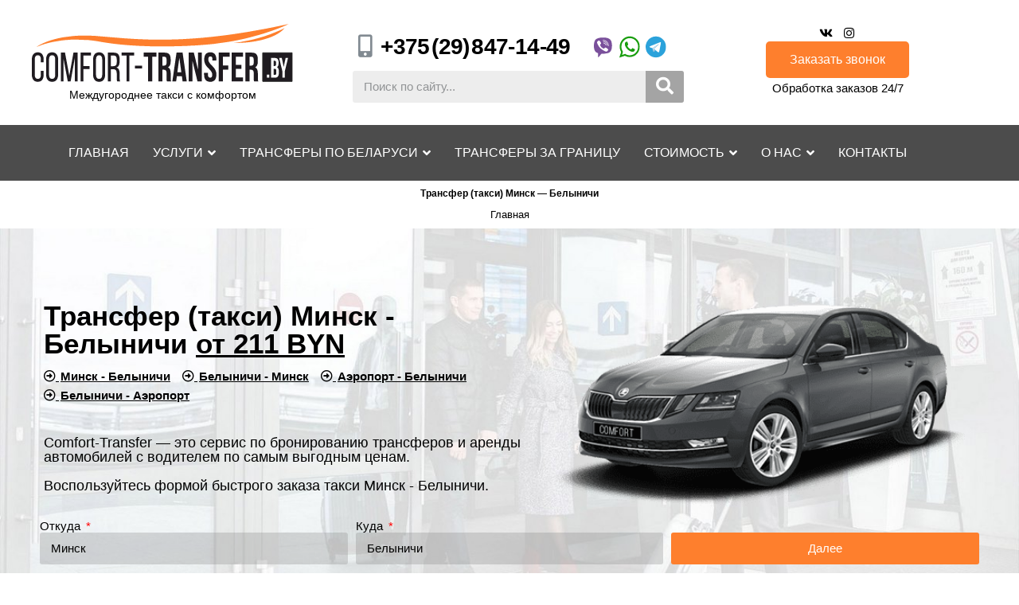

--- FILE ---
content_type: text/html; charset=UTF-8
request_url: https://comfort-transfer.by/transfer-taksi-minsk-belynichi/
body_size: 31289
content:
<!DOCTYPE html>
<html lang="ru-RU">
<head>
<meta charset="UTF-8">
<meta name="viewport" content="width=device-width, initial-scale=1">
<link rel='profile' href='https://gmpg.org/xfn/11'>
	<style id='astra-theme-css-inline-css-2'> body {margin:0px;} html{font-size:93.75%} body,button,input,select,textarea{font-family:Arial,Helvetica,Verdana,sans-serif;font-weight:400;font-size:1rem}p{margin-block: 0.5em;}h1,h2,h3,h4,h5,h6{font-family:Arial,Helvetica,Verdana,sans-serif;font-weight:700}h1{font-size:35px;font-family:Arial,Helvetica,Verdana,sans-serif}h2{font-size:27px;font-family:Arial,Helvetica,Verdana,sans-serif}h3{font-size:20px;font-family:Arial,Helvetica,Verdana,sans-serif}h4{font-size:18}h5{font-size:17}::selection{background-color:#fe7f2d;color:#000}@font-face{font-family:Astra;src:url(https://comfort-transfer.by/wp-content/themes/astra/assets/fonts/astra.woff) format(woff),url(https://comfort-transfer.by/wp-content/themes/astra/assets/fonts/astra.ttf) format(truetype),url(https://comfort-transfer.by/wp-content/themes/astra/assets/fonts/astra.svg#astra) format(svg);font-weight:400;font-style:normal;font-display:fallback}#cat option,.ast-comment-meta,.ast-header-custom-item a,.ast-pagination a,.entry-content h1,.entry-content h2,.entry-content h3,.entry-content h4,.entry-content h5,.entry-content h6,.entry-title a,.main-header-menu .ast-masthead-custom-menu-items a:hover, .page-links .page-link,.page-title,.secondary .calendar_wrap thead a, a:visited, a,blockquote,body,h1,h2,h3,h4,h5,h6{color:#000} a:focus,.ast-pagination a:hover,.ast-pagination>span.current,.ast-pagination>span:hover:not(.dots),.entry-meta a:focus,.entry-meta a:focus *,.entry-meta a:hover,.entry-meta a:hover *,.page-links .page-link:hover,.page-links>.page-link,.post-navigation a:hover,a:focus,a:hover{color:#fe7f2d}@media screen and (max-width: 768px){h1{font-size:22px!important}h2{font-size:18px}h3{font-size:13px}h6{font-size:.73333333333333rem}html{font-size:93.75%}#secondary,#secondary button,#secondary input,#secondary select,#secondary textarea,.ast-button,.ast-comment-list #cancel-comment-reply-link,body,button,input,select,textarea{font-size:.8rem}} </style>
<meta name='robots' content='index, follow, max-image-preview:large, max-snippet:-1, max-video-preview:-1' />
	<style>img:is([sizes="auto" i], [sizes^="auto," i]) { contain-intrinsic-size: 3000px 1500px }</style>
	
	<title>Трансфер (такси) Минск - Белыничи | Такси из Белыничей в Минск</title>
	<meta name="description" content="Закажите трансфер (такси) Минск - Белыничи, используя удобную форму на сайте. Бесплатная встреча с табличкой, помощь с багажом." />
	<link rel="canonical" href="https://comfort-transfer.by/transfer-taksi-minsk-belynichi/" />
	<meta property="og:locale" content="ru_RU" />
	<meta property="og:type" content="article" />
	<meta property="og:title" content="Трансфер (такси) Минск - Белыничи" />
	<meta property="og:description" content="Закажите трансфер (такси) Минск - Белыничи, используя удобную форму на сайте. Бесплатная встреча с табличкой, помощь с багажом." />
	<meta property="og:url" content="https://comfort-transfer.by/transfer-taksi-minsk-belynichi/" />
	<meta property="og:site_name" content="comfort-transfer.by" />
	<meta property="article:modified_time" content="2025-09-03T08:56:37+00:00" />
	<meta property="og:image" content="https://comfort-transfer.by/wp-content/uploads/2022/12/standart4.png" />
	<meta name="twitter:card" content="summary_large_image" />
	<meta name="twitter:label1" content="Est. reading time" />
	<meta name="twitter:data1" content="15 минут" />
	<script type="application/ld+json" class="yoast-schema-graph">{"@context":"https://schema.org","@graph":[{"@type":"WebPage","@id":"https://comfort-transfer.by/transfer-taksi-minsk-belynichi/","url":"https://comfort-transfer.by/transfer-taksi-minsk-belynichi/","name":"Трансфер (такси) Минск - Белыничи | Такси из Белыничей в Минск","isPartOf":{"@id":"https://comfort-transfer.by/#website"},"primaryImageOfPage":{"@id":"https://comfort-transfer.by/transfer-taksi-minsk-belynichi/#primaryimage"},"image":{"@id":"https://comfort-transfer.by/transfer-taksi-minsk-belynichi/#primaryimage"},"thumbnailUrl":"https://comfort-transfer.by/wp-content/uploads/2022/12/standart4.png","datePublished":"2021-08-30T14:50:29+00:00","dateModified":"2025-09-03T08:56:37+00:00","description":"Закажите трансфер (такси) Минск - Белыничи, используя удобную форму на сайте. Бесплатная встреча с табличкой, помощь с багажом.","breadcrumb":{"@id":"https://comfort-transfer.by/transfer-taksi-minsk-belynichi/#breadcrumb"},"inLanguage":"ru-RU","potentialAction":[{"@type":"ReadAction","target":["https://comfort-transfer.by/transfer-taksi-minsk-belynichi/"]}]},{"@type":"ImageObject","inLanguage":"ru-RU","@id":"https://comfort-transfer.by/transfer-taksi-minsk-belynichi/#primaryimage","url":"https://comfort-transfer.by/wp-content/uploads/2022/12/standart4.png","contentUrl":"https://comfort-transfer.by/wp-content/uploads/2022/12/standart4.png","width":314,"height":110},{"@type":"BreadcrumbList","@id":"https://comfort-transfer.by/transfer-taksi-minsk-belynichi/#breadcrumb","itemListElement":[{"@type":"ListItem","position":1,"name":"Главная","item":"https://comfort-transfer.by/"},{"@type":"ListItem","position":2,"name":"Трансфер (такси) Минск &#8212; Белыничи"}]},{"@type":"WebSite","@id":"https://comfort-transfer.by/#website","url":"https://comfort-transfer.by/","name":"comfort-transfer.by","description":"Междугороднее такси и трансферы с комфортом","potentialAction":[{"@type":"SearchAction","target":{"@type":"EntryPoint","urlTemplate":"https://comfort-transfer.by/?s={search_term_string}"},"query-input":"required name=search_term_string"}],"inLanguage":"ru-RU"}]}</script>


<style id='classic-theme-styles-inline-css'>
/*! This file is auto-generated */
.wp-block-button__link{color:#fff;background-color:#32373c;border-radius:9999px;box-shadow:none;text-decoration:none;padding:calc(.667em + 2px) calc(1.333em + 2px);font-size:1.125em}.wp-block-file__button{background:#32373c;color:#fff;text-decoration:none}
</style>
<style id='global-styles-inline-css'>
:root{--wp--preset--aspect-ratio--square: 1;--wp--preset--aspect-ratio--4-3: 4/3;--wp--preset--aspect-ratio--3-4: 3/4;--wp--preset--aspect-ratio--3-2: 3/2;--wp--preset--aspect-ratio--2-3: 2/3;--wp--preset--aspect-ratio--16-9: 16/9;--wp--preset--aspect-ratio--9-16: 9/16;--wp--preset--color--black: #000000;--wp--preset--color--cyan-bluish-gray: #abb8c3;--wp--preset--color--white: #ffffff;--wp--preset--color--pale-pink: #f78da7;--wp--preset--color--vivid-red: #cf2e2e;--wp--preset--color--luminous-vivid-orange: #ff6900;--wp--preset--color--luminous-vivid-amber: #fcb900;--wp--preset--color--light-green-cyan: #7bdcb5;--wp--preset--color--vivid-green-cyan: #00d084;--wp--preset--color--pale-cyan-blue: #8ed1fc;--wp--preset--color--vivid-cyan-blue: #0693e3;--wp--preset--color--vivid-purple: #9b51e0;--wp--preset--gradient--vivid-cyan-blue-to-vivid-purple: linear-gradient(135deg,rgba(6,147,227,1) 0%,rgb(155,81,224) 100%);--wp--preset--gradient--light-green-cyan-to-vivid-green-cyan: linear-gradient(135deg,rgb(122,220,180) 0%,rgb(0,208,130) 100%);--wp--preset--gradient--luminous-vivid-amber-to-luminous-vivid-orange: linear-gradient(135deg,rgba(252,185,0,1) 0%,rgba(255,105,0,1) 100%);--wp--preset--gradient--luminous-vivid-orange-to-vivid-red: linear-gradient(135deg,rgba(255,105,0,1) 0%,rgb(207,46,46) 100%);--wp--preset--gradient--very-light-gray-to-cyan-bluish-gray: linear-gradient(135deg,rgb(238,238,238) 0%,rgb(169,184,195) 100%);--wp--preset--gradient--cool-to-warm-spectrum: linear-gradient(135deg,rgb(74,234,220) 0%,rgb(151,120,209) 20%,rgb(207,42,186) 40%,rgb(238,44,130) 60%,rgb(251,105,98) 80%,rgb(254,248,76) 100%);--wp--preset--gradient--blush-light-purple: linear-gradient(135deg,rgb(255,206,236) 0%,rgb(152,150,240) 100%);--wp--preset--gradient--blush-bordeaux: linear-gradient(135deg,rgb(254,205,165) 0%,rgb(254,45,45) 50%,rgb(107,0,62) 100%);--wp--preset--gradient--luminous-dusk: linear-gradient(135deg,rgb(255,203,112) 0%,rgb(199,81,192) 50%,rgb(65,88,208) 100%);--wp--preset--gradient--pale-ocean: linear-gradient(135deg,rgb(255,245,203) 0%,rgb(182,227,212) 50%,rgb(51,167,181) 100%);--wp--preset--gradient--electric-grass: linear-gradient(135deg,rgb(202,248,128) 0%,rgb(113,206,126) 100%);--wp--preset--gradient--midnight: linear-gradient(135deg,rgb(2,3,129) 0%,rgb(40,116,252) 100%);--wp--preset--font-size--small: 13px;--wp--preset--font-size--medium: 20px;--wp--preset--font-size--large: 36px;--wp--preset--font-size--x-large: 42px;--wp--preset--spacing--20: 0.44rem;--wp--preset--spacing--30: 0.67rem;--wp--preset--spacing--40: 1rem;--wp--preset--spacing--50: 1.5rem;--wp--preset--spacing--60: 2.25rem;--wp--preset--spacing--70: 3.38rem;--wp--preset--spacing--80: 5.06rem;--wp--preset--shadow--natural: 6px 6px 9px rgba(0, 0, 0, 0.2);--wp--preset--shadow--deep: 12px 12px 50px rgba(0, 0, 0, 0.4);--wp--preset--shadow--sharp: 6px 6px 0px rgba(0, 0, 0, 0.2);--wp--preset--shadow--outlined: 6px 6px 0px -3px rgba(255, 255, 255, 1), 6px 6px rgba(0, 0, 0, 1);--wp--preset--shadow--crisp: 6px 6px 0px rgba(0, 0, 0, 1);}:where(.is-layout-flex){gap: 0.5em;}:where(.is-layout-grid){gap: 0.5em;}body .is-layout-flex{display: flex;}.is-layout-flex{flex-wrap: wrap;align-items: center;}.is-layout-flex > :is(*, div){margin: 0;}body .is-layout-grid{display: grid;}.is-layout-grid > :is(*, div){margin: 0;}:where(.wp-block-columns.is-layout-flex){gap: 2em;}:where(.wp-block-columns.is-layout-grid){gap: 2em;}:where(.wp-block-post-template.is-layout-flex){gap: 1.25em;}:where(.wp-block-post-template.is-layout-grid){gap: 1.25em;}.has-black-color{color: var(--wp--preset--color--black) !important;}.has-cyan-bluish-gray-color{color: var(--wp--preset--color--cyan-bluish-gray) !important;}.has-white-color{color: var(--wp--preset--color--white) !important;}.has-pale-pink-color{color: var(--wp--preset--color--pale-pink) !important;}.has-vivid-red-color{color: var(--wp--preset--color--vivid-red) !important;}.has-luminous-vivid-orange-color{color: var(--wp--preset--color--luminous-vivid-orange) !important;}.has-luminous-vivid-amber-color{color: var(--wp--preset--color--luminous-vivid-amber) !important;}.has-light-green-cyan-color{color: var(--wp--preset--color--light-green-cyan) !important;}.has-vivid-green-cyan-color{color: var(--wp--preset--color--vivid-green-cyan) !important;}.has-pale-cyan-blue-color{color: var(--wp--preset--color--pale-cyan-blue) !important;}.has-vivid-cyan-blue-color{color: var(--wp--preset--color--vivid-cyan-blue) !important;}.has-vivid-purple-color{color: var(--wp--preset--color--vivid-purple) !important;}.has-black-background-color{background-color: var(--wp--preset--color--black) !important;}.has-cyan-bluish-gray-background-color{background-color: var(--wp--preset--color--cyan-bluish-gray) !important;}.has-white-background-color{background-color: var(--wp--preset--color--white) !important;}.has-pale-pink-background-color{background-color: var(--wp--preset--color--pale-pink) !important;}.has-vivid-red-background-color{background-color: var(--wp--preset--color--vivid-red) !important;}.has-luminous-vivid-orange-background-color{background-color: var(--wp--preset--color--luminous-vivid-orange) !important;}.has-luminous-vivid-amber-background-color{background-color: var(--wp--preset--color--luminous-vivid-amber) !important;}.has-light-green-cyan-background-color{background-color: var(--wp--preset--color--light-green-cyan) !important;}.has-vivid-green-cyan-background-color{background-color: var(--wp--preset--color--vivid-green-cyan) !important;}.has-pale-cyan-blue-background-color{background-color: var(--wp--preset--color--pale-cyan-blue) !important;}.has-vivid-cyan-blue-background-color{background-color: var(--wp--preset--color--vivid-cyan-blue) !important;}.has-vivid-purple-background-color{background-color: var(--wp--preset--color--vivid-purple) !important;}.has-black-border-color{border-color: var(--wp--preset--color--black) !important;}.has-cyan-bluish-gray-border-color{border-color: var(--wp--preset--color--cyan-bluish-gray) !important;}.has-white-border-color{border-color: var(--wp--preset--color--white) !important;}.has-pale-pink-border-color{border-color: var(--wp--preset--color--pale-pink) !important;}.has-vivid-red-border-color{border-color: var(--wp--preset--color--vivid-red) !important;}.has-luminous-vivid-orange-border-color{border-color: var(--wp--preset--color--luminous-vivid-orange) !important;}.has-luminous-vivid-amber-border-color{border-color: var(--wp--preset--color--luminous-vivid-amber) !important;}.has-light-green-cyan-border-color{border-color: var(--wp--preset--color--light-green-cyan) !important;}.has-vivid-green-cyan-border-color{border-color: var(--wp--preset--color--vivid-green-cyan) !important;}.has-pale-cyan-blue-border-color{border-color: var(--wp--preset--color--pale-cyan-blue) !important;}.has-vivid-cyan-blue-border-color{border-color: var(--wp--preset--color--vivid-cyan-blue) !important;}.has-vivid-purple-border-color{border-color: var(--wp--preset--color--vivid-purple) !important;}.has-vivid-cyan-blue-to-vivid-purple-gradient-background{background: var(--wp--preset--gradient--vivid-cyan-blue-to-vivid-purple) !important;}.has-light-green-cyan-to-vivid-green-cyan-gradient-background{background: var(--wp--preset--gradient--light-green-cyan-to-vivid-green-cyan) !important;}.has-luminous-vivid-amber-to-luminous-vivid-orange-gradient-background{background: var(--wp--preset--gradient--luminous-vivid-amber-to-luminous-vivid-orange) !important;}.has-luminous-vivid-orange-to-vivid-red-gradient-background{background: var(--wp--preset--gradient--luminous-vivid-orange-to-vivid-red) !important;}.has-very-light-gray-to-cyan-bluish-gray-gradient-background{background: var(--wp--preset--gradient--very-light-gray-to-cyan-bluish-gray) !important;}.has-cool-to-warm-spectrum-gradient-background{background: var(--wp--preset--gradient--cool-to-warm-spectrum) !important;}.has-blush-light-purple-gradient-background{background: var(--wp--preset--gradient--blush-light-purple) !important;}.has-blush-bordeaux-gradient-background{background: var(--wp--preset--gradient--blush-bordeaux) !important;}.has-luminous-dusk-gradient-background{background: var(--wp--preset--gradient--luminous-dusk) !important;}.has-pale-ocean-gradient-background{background: var(--wp--preset--gradient--pale-ocean) !important;}.has-electric-grass-gradient-background{background: var(--wp--preset--gradient--electric-grass) !important;}.has-midnight-gradient-background{background: var(--wp--preset--gradient--midnight) !important;}.has-small-font-size{font-size: var(--wp--preset--font-size--small) !important;}.has-medium-font-size{font-size: var(--wp--preset--font-size--medium) !important;}.has-large-font-size{font-size: var(--wp--preset--font-size--large) !important;}.has-x-large-font-size{font-size: var(--wp--preset--font-size--x-large) !important;}
:where(.wp-block-post-template.is-layout-flex){gap: 1.25em;}:where(.wp-block-post-template.is-layout-grid){gap: 1.25em;}
:where(.wp-block-columns.is-layout-flex){gap: 2em;}:where(.wp-block-columns.is-layout-grid){gap: 2em;}
:root :where(.wp-block-pullquote){font-size: 1.5em;line-height: 1.6;}
</style>
<link data-minify="1" rel='stylesheet' id='kk-star-ratings-css' href='https://comfort-transfer.by/wp-content/cache/min/1/wp-content/plugins/kk-star-ratings/public/css/kk-star-ratings-66f202ea225a44139b4bbb0798cac8c6.css' media='all' />
<style id='kk-star-ratings-inline-css'>
.kk-star-ratings .kksr-stars .kksr-star {
        margin-right: 4px;
    }
    [dir="rtl"] .kk-star-ratings .kksr-stars .kksr-star {
        margin-left: 4px;
        margin-right: 0;
    }
</style>
<link rel='stylesheet' id='elementor-frontend-css' href='/wp-content/plugins/elementor/assets/css/frontend.min.css' media='all' />
<link data-minify="1" rel='stylesheet' id='elementor-post-2360-css' href='https://comfort-transfer.by/wp-content/cache/min/1/wp-content/uploads/elementor/css/post-2360-2c69699f4a5db61dc74d26140b41979f.css' media='all' />
<link rel='stylesheet' id='elementor-pro-css' href='/wp-content/plugins/elementor-pro/assets/css/frontend.min.css' media='all' />
<link data-minify="1" rel='stylesheet' id='elementor-post-7227-css' href='https://comfort-transfer.by/wp-content/cache/min/1/wp-content/uploads/elementor/css/post-7227-557124e8b9e1b9557512c9e5806a8632.css' media='all' />
<link data-minify="1" rel='stylesheet' id='elementor-post-3724-css' href='https://comfort-transfer.by/wp-content/cache/min/1/wp-content/uploads/elementor/css/post-3724-6750d51a8d6a60f76c62d7dc796c5fd8.css' media='all' />
<link data-minify="1" rel='stylesheet' id='elementor-post-3750-css' href='https://comfort-transfer.by/wp-content/cache/min/1/wp-content/uploads/elementor/css/post-3750-b63016f0a4e6cda001d96cb9a24bf4df.css' media='all' />
<link data-minify="1" rel='stylesheet' id='elementor-post-4273-css' href='https://comfort-transfer.by/wp-content/cache/min/1/wp-content/uploads/elementor/css/post-4273-048d74c42ee3b702cf6b70cfb2a7aa77.css' media='all' />
<link data-minify="1" rel='stylesheet' id='elementor-post-11118-css' href='https://comfort-transfer.by/wp-content/cache/min/1/wp-content/uploads/elementor/css/post-11118-ce95adc87247f197a21a36175b0dbf4d.css' media='all' />
<link rel='stylesheet' id='elementor-icons-shared-0-css' href='/wp-content/plugins/elementor/assets/lib/font-awesome/css/fontawesome.min.css' media='all' />
<link data-minify="1" rel='stylesheet' id='elementor-icons-fa-regular-css' href='https://comfort-transfer.by/wp-content/cache/min/1/wp-content/plugins/elementor/assets/lib/font-awesome/css/regular.min-b38c10a9d26076dfd5ce8b59aed51d0f.css' media='all' />
<link data-minify="1" rel='stylesheet' id='elementor-icons-fa-solid-css' href='https://comfort-transfer.by/wp-content/cache/min/1/wp-content/plugins/elementor/assets/lib/font-awesome/css/solid.min-6ca9827b7b5cbf18b6467376a3fbd495.css' media='all' />
<link data-minify="1" rel='stylesheet' id='elementor-icons-fa-brands-css' href='https://comfort-transfer.by/wp-content/cache/min/1/wp-content/plugins/elementor/assets/lib/font-awesome/css/brands.min-575a50e1b728e026f99a5a39fe760bbe.css' media='all' />
<!--[if IE]>
<script src="https://comfort-transfer.by/wp-content/themes/astra/assets/js/minified/flexibility.min.js" id="astra-flexibility-js"></script>
<script id="astra-flexibility-js-after">
flexibility(document.documentElement);</script>
<![endif]-->
<script src="https://comfort-transfer.by/wp-includes/js/jquery/jquery.min.js" id="jquery-core-js" defer></script>
<script data-minify="1" src="https://comfort-transfer.by/wp-content/cache/min/1/wp-content/themes/astra/replace-a5b2b8c4986bda79095b9feebe612497.js" id="scripts_replace-js" defer></script>
<script type="application/ld+json">{
    "@context": "https://schema.org/",
    "@type": "CreativeWorkSeries",
    "name": "Трансфер (такси) Минск - Белыничи",
    "aggregateRating": {
        "@type": "AggregateRating",
        "ratingValue": "5",
        "bestRating": "5",
        "ratingCount": "23"
    }
}</script>
<link rel='preload' as='font' href='/wp-content/plugins/elementor/assets/lib/font-awesome/webfonts/fa-solid-900.woff2' crossorigin>
<link rel='preload' as='font' href='/wp-content/plugins/elementor/assets/lib/font-awesome/webfonts/fa-regular-400.woff2' crossorigin><link rel='icon' href='/wp-content/uploads/2018/11/cropped-fav-32x32.png' sizes='32x32' />
<link rel='icon' href='/wp-content/uploads/2018/11/cropped-fav-192x192.png' sizes='192x192' />
<link rel='apple-touch-icon' href='/wp-content/uploads/2018/11/cropped-fav-180x180.png' />
<meta name="msapplication-TileImage" content="https://comfort-transfer.by/wp-content/uploads/2018/11/cropped-fav-270x270.png" />
<style type="text/css">/** Mega Menu CSS: disabled **/</style>
<noscript><style id="rocket-lazyload-nojs-css">.rll-youtube-player, [data-lazy-src]{display:none !important;}</style></noscript></head>

<body itemtype='https://schema.org/WebPage' itemscope='itemscope' class="wp-singular page-template-default page page-id-7227 wp-theme-astra mega-menu-primary ast-desktop ast-page-builder-template ast-no-sidebar astra-2.6.0 ast-header-custom-item-inside ast-single-post ast-inherit-site-logo-transparent elementor-page-4273 ast-normal-title-enabled elementor-default elementor-kit-2360 elementor-page elementor-page-7227">

<div 
	class="hfeed site" id="page">
	<a class='skip-link screen-reader-text' href='#content'>Перейти к содержимому</a>

	
			<div data-elementor-type="header" data-elementor-id="3724" class="elementor elementor-3724 elementor-location-header">
								<div class="elementor-section elementor-top-section elementor-element elementor-element-698f64fd elementor-section-content-middle elementor-section-boxed elementor-section-height-default elementor-section-height-default" data-id="698f64fd" data-element_type="section" data-settings="{&quot;background_background&quot;:&quot;classic&quot;}">
						<div class="elementor-container elementor-column-gap-no">
					<div class="elementor-column elementor-col-33 elementor-top-column elementor-element elementor-element-1879adf7" data-id="1879adf7" data-element_type="column">
			<div class="elementor-widget-wrap elementor-element-populated">
								<div class="elementor-element elementor-element-7ce5a94 elementor-widget elementor-widget-html" data-id="7ce5a94" data-element_type="widget" data-widget_type="html.default">
				<div class="elementor-widget-container">
			<a href='/' class='logo'>
	<img src="https://comfort-transfer.by/wp-content/uploads/2020/11/comfort-transfer-logo.svg" title="Междугороднее такси в Беларуси" alt="Междугороднее такси в Беларуси" class="elementor-animation-grow"></a>
		</div>
				</div>
				<div class="elementor-element elementor-element-a94e15a elementor-widget elementor-widget-html" data-id="a94e15a" data-element_type="widget" data-widget_type="html.default">
				<div class="elementor-widget-container">
			<div class="al-center">Междугороднее такси с комфортом</div>		</div>
				</div>
					</div>
		</div>
				<div class="elementor-column elementor-col-33 elementor-top-column elementor-element elementor-element-37a6b928 elementor-hidden-tablet elementor-hidden-phone" data-id="37a6b928" data-element_type="column">
			<div class="elementor-widget-wrap elementor-element-populated">
								<section class="elementor-section elementor-inner-section elementor-element elementor-element-5c9bd1ec elementor-section-content-middle elementor-section-boxed elementor-section-height-default elementor-section-height-default" data-id="5c9bd1ec" data-element_type="section">
						<div class="elementor-container elementor-column-gap-narrow">
					<div class="elementor-column elementor-col-50 elementor-inner-column elementor-element elementor-element-60c7c37" data-id="60c7c37" data-element_type="column">
			<div class="elementor-widget-wrap elementor-element-populated">
								<div class="elementor-element elementor-element-70d3465 elementor-widget elementor-widget-html" data-id="70d3465" data-element_type="widget" data-widget_type="html.default">
				<div class="elementor-widget-container">
			<a class='tell' title='Позвонить по мобильной связи' href='tel:+375298471449'>
<span class="elementor-icon-list-icon">
	<i aria-hidden="true" class="fas fa-mobile-alt"></i>					</span>
<span class="elementor-icon-list-text">+375 (29) 847-14-49</span></a>		</div>
				</div>
					</div>
		</div>
				<div class="elementor-column elementor-col-50 elementor-inner-column elementor-element elementor-element-3914a48f" data-id="3914a48f" data-element_type="column">
			<div class="elementor-widget-wrap elementor-element-populated">
								<div class="elementor-element elementor-element-66138d5 elementor-widget elementor-widget-html" data-id="66138d5" data-element_type="widget" data-widget_type="html.default">
				<div class="elementor-widget-container">
			<div class="messang">
<a href='viber://chat?number=%2B375298471449' target='_blank' rel='nofollow' class='mess'>
	<img src="https://comfort-transfer.by/wp-content/uploads/2020/11/vibr.svg" class="elementor-animation-grow" title="Ссылка на мессенджер Viber" alt="Ссылка на мессенджер Viber"></a>

<a href='https://wa.me/375298471449' target='_blank' rel='nofollow' class='mess'>
	<img src="https://comfort-transfer.by/wp-content/uploads/2020/11/wat.svg" class="elementor-animation-grow" title="Ссылка на мессенджер Whatsapp" alt="Ссылка на мессенджер Whatsapp"></a>
	
<a href='https://telegram.me/comfort_transfer' target='_blank' rel='nofollow' class='mess'>
	<img src="https://comfort-transfer.by/wp-content/uploads/2020/11/tel.svg" title="Ссылка на мессенджер Telegram" alt="Ссылка на мессенджер Telegram"  class="elementor-animation-grow" ></a>
</div>		</div>
				</div>
					</div>
		</div>
							</div>
		</section>
				<div class="elementor-element elementor-element-29f4ef9 elementor-search-form--skin-classic elementor-search-form--button-type-icon elementor-search-form--icon-search elementor-widget elementor-widget-search-form" data-id="29f4ef9" data-element_type="widget" data-settings="{&quot;skin&quot;:&quot;classic&quot;}" data-widget_type="search-form.default">
				<div class="elementor-widget-container">
					<form class="elementor-search-form" role="search" action="https://comfort-transfer.by" method="get">
									<div class="elementor-search-form__container">
								<input placeholder="Поиск по сайту..." class="elementor-search-form__input" type="search" name="s" title="Search" value="">
													<button class="elementor-search-form__submit" type="submit" title="Search" aria-label="Search">
													<i aria-hidden="true" class="fas fa-search"></i>							<span class="elementor-screen-only">Search</span>
											</button>
											</div>
		</form>
				</div>
				</div>
					</div>
		</div>
				<div class="elementor-column elementor-col-33 elementor-top-column elementor-element elementor-element-34c23fba" data-id="34c23fba" data-element_type="column">
			<div class="elementor-widget-wrap elementor-element-populated">
								<div class="elementor-element elementor-element-69c8fe1d elementor-hidden-tablet elementor-hidden-phone elementor-shape-rounded elementor-grid-0 e-grid-align-center elementor-widget elementor-widget-social-icons" data-id="69c8fe1d" data-element_type="widget" data-widget_type="social-icons.default">
				<div class="elementor-widget-container">
					<div class="elementor-social-icons-wrapper elementor-grid">
							<span class="elementor-grid-item">
					<a class='elementor-icon elementor-social-icon elementor-social-icon-vk elementor-repeater-item-92bec02' href='https://vk.com/comfort_transfer' target='_blank' rel='nofollow'>
						<span class="elementor-screen-only">Vk</span>
						<i class="fab fa-vk"></i></a>
				</span>
							<span class="elementor-grid-item">
					<a class='elementor-icon elementor-social-icon elementor-social-icon-instagram elementor-repeater-item-037a83a' href='https://www.instagram.com/comfort_transfer.by/' target='_blank' rel='nofollow'>
						<span class="elementor-screen-only">Instagram</span>
						<i class="fab fa-instagram"></i></a>
				</span>
					</div>
				</div>
				</div>
				<div class="elementor-element elementor-element-5aa913a elementor-align-center elementor-mobile-align-right elementor-widget elementor-widget-button" data-id="5aa913a" data-element_type="widget" data-widget_type="button.default">
				<div class="elementor-widget-container">
					<div class="elementor-button-wrapper">
			<a href='#elementor-action%3Aaction%3Dpopup%3Aopen%26settings%3DeyJpZCI6IjQyMjIiLCJ0b2dnbGUiOmZhbHNlfQ%3D%3D' class='elementor-button-link elementor-button elementor-size-md' role='button'>
						<span class="elementor-button-content-wrapper">
						<span class="elementor-button-text">Заказать звонок</span>
		</span></a>
		</div>
				</div>
				</div>
				<div class="elementor-element elementor-element-b96c8d2 elementor-hidden-tablet elementor-hidden-phone elementor-widget elementor-widget-heading" data-id="b96c8d2" data-element_type="widget" data-widget_type="heading.default">
				<div class="elementor-widget-container">
			<p class="elementor-heading-title elementor-size-default">Обработка заказов 24/7</p>		</div>
				</div>
					</div>
		</div>
							</div>
		</div>
				<section class="elementor-section elementor-top-section elementor-element elementor-element-63a0d7ae elementor-section-content-middle elementor-section-boxed elementor-section-height-default elementor-section-height-default" data-id="63a0d7ae" data-element_type="section" data-settings="{&quot;background_background&quot;:&quot;classic&quot;,&quot;sticky&quot;:&quot;top&quot;,&quot;sticky_on&quot;:[&quot;tablet&quot;,&quot;mobile&quot;],&quot;sticky_offset&quot;:0,&quot;sticky_effects_offset&quot;:0}">
						<div class="elementor-container elementor-column-gap-no">
					<div class="elementor-column elementor-col-33 elementor-top-column elementor-element elementor-element-616122e6" data-id="616122e6" data-element_type="column" data-settings="{&quot;background_background&quot;:&quot;classic&quot;}">
			<div class="elementor-widget-wrap elementor-element-populated">
								<div class="elementor-element elementor-element-1da8d22 elementor-widget elementor-widget-wp-widget-maxmegamenu" data-id="1da8d22" data-element_type="widget" data-widget_type="wp-widget-maxmegamenu.default">
				<div class="elementor-widget-container">
			<div id="mega-menu-wrap-primary" class="mega-menu-wrap"><div class="mega-menu-toggle"><div class="mega-toggle-blocks-left"></div><div class="mega-toggle-blocks-center"><div class='mega-toggle-block mega-menu-toggle-block mega-toggle-block-1' id='mega-toggle-block-1' tabindex='0'><span class='mega-toggle-label' role='button' aria-expanded='false'><span class='mega-toggle-label-closed'></span><span class='mega-toggle-label-open'></span></span></div></div><div class="mega-toggle-blocks-right"></div></div><ul id="mega-menu-primary" class="mega-menu max-mega-menu mega-menu-horizontal mega-no-js" data-event="hover" data-effect="fade_up" data-effect-speed="200" data-effect-mobile="slide_right" data-effect-speed-mobile="200" data-mobile-force-width="body" data-second-click="close" data-document-click="collapse" data-vertical-behaviour="accordion" data-breakpoint="767" data-unbind="true" data-mobile-state="collapse_all" data-hover-intent-timeout="300" data-hover-intent-interval="100"><li class='mega-menu-item mega-menu-item-type-custom mega-menu-item-object-custom mega-align-bottom-left mega-menu-flyout mega-hide-arrow mega-has-icon mega-icon-left mega-hide-text mega-item-align-float-left mega-hide-on-desktop mega-disable-link mega-menu-item-3786' id='mega-menu-item-3786'><a class='mega-menu-link mega-menu-logo' href='/' title='Комфорт Трансфер'><img class='mega-menu-logo' width='280' height='117' src='https://comfort-transfer.by/wp-content/uploads/2020/11/comfort-transfer-logo.svg' /></a></li><li class='mega-menu-item mega-menu-item-type-custom mega-menu-item-object-custom mega-align-bottom-left mega-menu-flyout mega-hide-on-desktop mega-menu-item-3823' id='mega-menu-item-3823'><div class='mega-search-wrap'><form class='mega-search expand-to-left mega-search-closed' role='search' action='https://comfort-transfer.by/'>
						<span class='dashicons dashicons-search search-icon'></span>
						<input type='submit' value='Search'>
						<input type='text' aria-label='Поиск по сайту..' data-placeholder='Поиск по сайту..' name='s'>
						
					</form></div></li><li class='mega-menu-item mega-menu-item-type-custom mega-menu-item-object-custom mega-menu-item-home mega-align-bottom-left mega-menu-flyout mega-menu-item-1408' id='mega-menu-item-1408'><a title='Главная страница' class='mega-menu-link' href='/' tabindex='0'>Главная</a></li><li class='mega-menu-item mega-menu-item-type-custom mega-menu-item-object-custom mega-menu-item-has-children mega-align-bottom-left mega-menu-flyout mega-menu-item-12294' id='mega-menu-item-12294'><a class='mega-menu-link' href='#' aria='-' haspopup='true' expanded='false' tabindex='0'>Услуги<span class="mega-indicator"></span></a>
<ul class="mega-sub-menu">
<li class='mega-menu-item mega-menu-item-type-custom mega-menu-item-object-custom mega-menu-item-has-children mega-menu-item-15253' id='mega-menu-item-15253'><a title='Тарифы такси и трансферов' class='mega-menu-link' href='#' aria='-' haspopup='true' expanded='false'><b>Тарифы</b><span class="mega-indicator"></span></a>
	<ul class="mega-sub-menu">
<li class='mega-menu-item mega-menu-item-type-custom mega-menu-item-object-custom mega-menu-item-15254' id='mega-menu-item-15254'><a title='Такси-трансфер Эконом' class='mega-menu-link' href='/zakazat-taksi-transfer-ekonom-v-belarusi/'><b>Эконом</b></a></li><li class='mega-menu-item mega-menu-item-type-custom mega-menu-item-object-custom mega-menu-item-15255' id='mega-menu-item-15255'><a title='Такси-трансфер Универсал' class='mega-menu-link' href='/zakazat-taksi-transfer-universal-v-belarusi/'><b>Универсал</b></a></li><li class='mega-menu-item mega-menu-item-type-custom mega-menu-item-object-custom mega-menu-item-15256' id='mega-menu-item-15256'><a title='Такси-трансфер Комфорт' class='mega-menu-link' href='/zakazat-taksi-transfer-komfort-v-belarusi/'><b>Комфорт</b></a></li><li class='mega-menu-item mega-menu-item-type-custom mega-menu-item-object-custom mega-menu-item-15257' id='mega-menu-item-15257'><a title='Такси-трансфер Бизнес' class='mega-menu-link' href='/zakazat-taksi-transfer-biznes-klass-v-belarusi/'><b>Бизнес</b></a></li><li class='mega-menu-item mega-menu-item-type-custom mega-menu-item-object-custom mega-menu-item-15258' id='mega-menu-item-15258'><a title='Такси-трансфер ВИП (VIP)' class='mega-menu-link' href='/zakazat-taksi-transfer-vip-vip-v-belarusi/'><b>ВИП (VIP)</b></a></li><li class='mega-menu-item mega-menu-item-type-custom mega-menu-item-object-custom mega-menu-item-15259' id='mega-menu-item-15259'><a title='Такси-трансфер Минивэн' class='mega-menu-link' href='/zakazat-taksi-transfer-miniven-v-belarusi/'><b>Минивэн</b></a></li><li class='mega-menu-item mega-menu-item-type-custom mega-menu-item-object-custom mega-menu-item-15260' id='mega-menu-item-15260'><a title='Такси-трансфер Вэн' class='mega-menu-link' href='/zakazat-taksi-transfer-ven-v-belarusi/'><b>Вэн</b></a></li><li class='mega-menu-item mega-menu-item-type-custom mega-menu-item-object-custom mega-menu-item-15261' id='mega-menu-item-15261'><a title='Такси-трансфер Минивен бизнес-класс' class='mega-menu-link' href='/zakazat-taksi-transfer-miniven-biznes-klassa-v-belarusi/'><b>Минивен бизнес-класс</b></a></li><li class='mega-menu-item mega-menu-item-type-custom mega-menu-item-object-custom mega-menu-item-15262' id='mega-menu-item-15262'><a title='Такси-трансфер V-class' class='mega-menu-link' href='/zakazat-taksi-transfer-v-class-v-belarusi/'><b>V-class</b></a></li><li class='mega-menu-item mega-menu-item-type-custom mega-menu-item-object-custom mega-menu-item-15263' id='mega-menu-item-15263'><a title='Такси-трансфер Микроавтобус' class='mega-menu-link' href='/zakazat-taksi-transfer-mikroavtobus-v-belarusi/'><b>Микроавтобус</b></a></li>	</ul>
</li><li class='mega-menu-item mega-menu-item-type-post_type mega-menu-item-object-page mega-menu-item-12297' id='mega-menu-item-12297'><a title='Индивидуальный трансфер' class='mega-menu-link' href='/individualnyj-transfer/'><b>Индивидуальный трансфер</b></a></li><li class='mega-menu-item mega-menu-item-type-post_type mega-menu-item-object-page mega-menu-item-12681' id='mega-menu-item-12681'><a title='Такси и трансферы для юридических лиц' class='mega-menu-link' href='/taksi-transfer-dlya-yuridicheskih-licz/'><b>Такси для юридических лиц</b></a></li><li class='mega-menu-item mega-menu-item-type-post_type mega-menu-item-object-page mega-menu-item-12296' id='mega-menu-item-12296'><a title='Встреча с табличкой' class='mega-menu-link' href='/vstrecha-s-tablichkoj/'><b>Встреча с табличкой</b></a></li><li class='mega-menu-item mega-menu-item-type-post_type mega-menu-item-object-page mega-menu-item-12295' id='mega-menu-item-12295'><a title='Аренда квартиры на сутки в Минске' class='mega-menu-link' href='/arenda-kvartiry-na-sutki-v-minske/'><b>Аренда квартиры на сутки в Минске</b></a></li><li class='mega-menu-item mega-menu-item-type-post_type mega-menu-item-object-page mega-menu-item-15246' id='mega-menu-item-15246'><a title='Такси в базы отдыха и турбазы Беларуси' class='mega-menu-link' href='/taksi-transfer-iz-minska-v-bazy-otdyha-i-turbazy-belarusi/'><b>Такси в базы отдыха и турбазы</b></a></li><li class='mega-menu-item mega-menu-item-type-post_type mega-menu-item-object-page mega-menu-item-15248' id='mega-menu-item-15248'><a title='Такси в дом охотника и рыболова' class='mega-menu-link' href='/taksi-transfer-iz-minska-v-dom-ohotnika-belarusi/'><b>Такси в дом охотника и рыболова</b></a></li><li class='mega-menu-item mega-menu-item-type-post_type mega-menu-item-object-page mega-menu-item-15250' id='mega-menu-item-15250'><a title='Такси в детские оздоровительные лагеря' class='mega-menu-link' href='/taksi-transfer-iz-minska-v-detskie-ozdorovitelnye-lagerya-belarusi/'><b>Такси в детские оздоровительные лагеря</b></a></li><li class='mega-menu-item mega-menu-item-type-custom mega-menu-item-object-custom mega-menu-item-15252' id='mega-menu-item-15252'><a title='Заказать Трансфер Онлайн' class='mega-menu-link' href='/zakazat-transfer-onlajn/'><b>Заказать Трансфер Онлайн</b></a></li><li class='mega-menu-item mega-menu-item-type-post_type mega-menu-item-object-page mega-menu-item-15264' id='mega-menu-item-15264'><a title='Такси Железнодорожный вокзал' class='mega-menu-link' href='/taksi-zheleznodorozhnyj-vokzal-minsk-belarus/'><b>Такси Железнодорожный вокзал</b></a></li><li class='mega-menu-item mega-menu-item-type-post_type mega-menu-item-object-page mega-menu-item-15265' id='mega-menu-item-15265'><a title='Встреча VIP-гостей и делегаций' class='mega-menu-link' href='/vstrecha-vip-gostej-i-delegaczij-na-taksi-i-transfere-v-minske-i-aeroportu/'><b>Встреча VIP-гостей и делегаций</b></a></li><li class='mega-menu-item mega-menu-item-type-post_type mega-menu-item-object-page mega-menu-item-15266' id='mega-menu-item-15266'><a title='Такси-трансфер с детским креслом' class='mega-menu-link' href='/taksi-transfer-s-detskim-kreslom-v-belarusi/'><b>Такси-трансфер с детским креслом</b></a></li><li class='mega-menu-item mega-menu-item-type-post_type mega-menu-item-object-page mega-menu-item-15267' id='mega-menu-item-15267'><a title='Аренда авто с водителем' class='mega-menu-link' href='/arenda-avto-s-voditelem-v-minske-i-belarusi/'><b>Аренда авто с водителем</b></a></li><li class='mega-menu-item mega-menu-item-type-post_type mega-menu-item-object-page mega-menu-item-15268' id='mega-menu-item-15268'><a title='Такси-трансфер на Mercedes S222 и S223' class='mega-menu-link' href='/taksi-transfer-na-mercedes-s222-i-s223-v-minske-i-belarusi/'><b>Такси-трансфер на Mercedes S222 и S223</b></a></li></ul>
</li><li class='mega-menu-item mega-menu-item-type-custom mega-menu-item-object-custom mega-menu-item-has-children mega-align-bottom-left mega-menu-flyout mega-menu-item-11072' id='mega-menu-item-11072'><a title='Трансферы по Беларуси' class='mega-menu-link' href='#' aria='-' haspopup='true' expanded='false' tabindex='0'>Трансферы по Беларуси<span class="mega-indicator"></span></a>
<ul class="mega-sub-menu">
<li class='mega-menu-item mega-menu-item-type-custom mega-menu-item-object-custom mega-has-icon mega-icon-left mega-menu-item-3682' id='mega-menu-item-3682'><a title='Такси по городам' class='mega-custom-icon mega-menu-link' href='/taksi-po-gorodam/'><b>Такси по городам</b><span class="mega-menu-badge mega-menu-badge-style-one">популярное</span></a></li><li class='mega-menu-item mega-menu-item-type-post_type mega-menu-item-object-page mega-has-icon mega-icon-left mega-menu-item-2879' id='mega-menu-item-2879'><a title='Такси до границы' class='mega-custom-icon mega-menu-link' href='/transfer-taksi-do-graniczy/'><b>Такси до границы</b></a></li><li class='mega-menu-item mega-menu-item-type-custom mega-menu-item-object-custom mega-has-icon mega-icon-left mega-menu-item-3145' id='mega-menu-item-3145'><a title='Такси до санатория' class='mega-custom-icon mega-menu-link' href='/taksi-transfer-do-sanatoriya/'><b>Такси до санатория</b></a></li><li class='mega-menu-item mega-menu-item-type-custom mega-menu-item-object-custom mega-has-icon mega-icon-left mega-menu-item-3716' id='mega-menu-item-3716'><a class='mega-menu-link' href='https://everest-tour.by/priem-inostrannykh-grazhdan' target='_blank' rel='nofollow' title='Экскурсии по Беларуси'><b>Экскурсии по Беларуси</b></a></li></ul>
</li><li class='mega-menu-item mega-menu-item-type-custom mega-menu-item-object-custom mega-align-bottom-left mega-menu-flyout mega-menu-item-3063' id='mega-menu-item-3063'><a title='Трансферы за границу' class='mega-menu-link' href='/transfery-za-graniczu/' tabindex='0'>Трансферы за границу</a></li><li class='mega-menu-item mega-menu-item-type-custom mega-menu-item-object-custom mega-menu-item-has-children mega-align-bottom-left mega-menu-flyout mega-menu-item-11073' id='mega-menu-item-11073'><a title='Стоимость' class='mega-menu-link' href='#' aria='-' haspopup='true' expanded='false' tabindex='0'>Стоимость<span class="mega-indicator"></span></a>
<ul class="mega-sub-menu">
<li class='mega-menu-item mega-menu-item-type-custom mega-menu-item-object-custom mega-menu-item-5189' id='mega-menu-item-5189'><a title='Расчет стоимости' class='mega-menu-link' href='/stoimost/'><b>Расчет стоимости</b></a></li><li class='mega-menu-item mega-menu-item-type-post_type mega-menu-item-object-page mega-menu-item-1308' id='mega-menu-item-1308'><a title='Оплата' class='mega-menu-link' href='/oplata/'><b>Оплата</b></a></li></ul>
</li><li class='mega-menu-item mega-menu-item-type-custom mega-menu-item-object-custom mega-menu-item-has-children mega-align-bottom-left mega-menu-flyout mega-menu-item-11074' id='mega-menu-item-11074'><a title='О нас' class='mega-menu-link' href='#' aria='-' haspopup='true' expanded='false' tabindex='0'>О нас<span class="mega-indicator"></span></a>
<ul class="mega-sub-menu">
<li class='mega-menu-item mega-menu-item-type-custom mega-menu-item-object-custom mega-menu-item-5190' id='mega-menu-item-5190'><a title='О компании' class='mega-menu-link' href='/o-nas/'><b>О компании</b></a></li><li class='mega-menu-item mega-menu-item-type-post_type mega-menu-item-object-page mega-menu-item-1204' id='mega-menu-item-1204'><a title='Наши автомобили' class='mega-menu-link' href='/nashy-avtomobili/'><b>Наши автомобили</b></a></li><li class='mega-menu-item mega-menu-item-type-post_type mega-menu-item-object-page mega-menu-item-2952' id='mega-menu-item-2952'><a title='Отзывы' class='mega-menu-link' href='/otzyvy/'><b>Отзывы</b></a></li></ul>
</li><li class='mega-menu-item mega-menu-item-type-post_type mega-menu-item-object-page mega-align-bottom-left mega-menu-flyout mega-menu-item-1407' id='mega-menu-item-1407'><a title='Контакты' class='mega-menu-link' href='/kontakty/' tabindex='0'>Контакты</a></li><li class='mega-menu-item mega-menu-item-type-custom mega-menu-item-object-custom mega-align-bottom-left mega-menu-flyout mega-item-align-float-left mega-hide-on-desktop mega-menu-item-4203' id='mega-menu-item-4203'><a class='mega-menu-link' href='#' tabindex='0'><div class="mainhref">
<b><a href="tel:+375298471449">+375 (29) 847-14-49</a></b><br>
Междугороднее такси в Минске<br>
www.comfort-transfer.by
</div></a></li></ul></div>		</div>
				</div>
					</div>
		</div>
				<div class="elementor-column elementor-col-33 elementor-top-column elementor-element elementor-element-2f35c9e4 elementor-hidden-desktop" data-id="2f35c9e4" data-element_type="column">
			<div class="elementor-widget-wrap elementor-element-populated">
								<div class="elementor-element elementor-element-326481d elementor-widget elementor-widget-heading" data-id="326481d" data-element_type="widget" data-widget_type="heading.default">
				<div class="elementor-widget-container">
			<p class="elementor-heading-title elementor-size-default"><a href='tel:+375(29)847-14-49'>+375 (29) <b>847-14-49</b></a></p>		</div>
				</div>
				<section class="elementor-section elementor-inner-section elementor-element elementor-element-23f911c elementor-section-boxed elementor-section-height-default elementor-section-height-default" data-id="23f911c" data-element_type="section">
						<div class="elementor-container elementor-column-gap-no">
					<div class="elementor-column elementor-col-33 elementor-inner-column elementor-element elementor-element-eb824a5" data-id="eb824a5" data-element_type="column">
			<div class="elementor-widget-wrap elementor-element-populated">
								<div class="elementor-element elementor-element-ffceca5 elementor-widget elementor-widget-html" data-id="ffceca5" data-element_type="widget" data-widget_type="html.default">
				<div class="elementor-widget-container">
			<a href='viber://chat?number=%2B375298471449' target='_blank' rel='nofollow' class='mess'>
	<img src="https://comfort-transfer.by/wp-content/uploads/2020/11/vibr.svg" class="elementor-animation-grow" title="Ссылка на мессенджер Viber" alt="Ссылка на мессенджер Viber"></a>		</div>
				</div>
					</div>
		</div>
				<div class="elementor-column elementor-col-33 elementor-inner-column elementor-element elementor-element-f3a25d0" data-id="f3a25d0" data-element_type="column">
			<div class="elementor-widget-wrap elementor-element-populated">
								<div class="elementor-element elementor-element-1ea361b elementor-widget elementor-widget-html" data-id="1ea361b" data-element_type="widget" data-widget_type="html.default">
				<div class="elementor-widget-container">
			<a href='https://wa.me/375298471449' target='_blank' rel='nofollow' class='mess'>
	<img src="https://comfort-transfer.by/wp-content/uploads/2020/11/wat.svg" title="Ссылка на мессенджер Whatsapp" alt="Ссылка на мессенджер Whatsapp" class="elementor-animation-grow"></a>		</div>
				</div>
					</div>
		</div>
				<div class="elementor-column elementor-col-33 elementor-inner-column elementor-element elementor-element-d69ec6e" data-id="d69ec6e" data-element_type="column">
			<div class="elementor-widget-wrap elementor-element-populated">
								<div class="elementor-element elementor-element-65fe285 elementor-widget elementor-widget-html" data-id="65fe285" data-element_type="widget" data-widget_type="html.default">
				<div class="elementor-widget-container">
			<a href='https://telegram.me/comfort_transfer' target='_blank' rel='nofollow' class='mess'>
	<img src="https://comfort-transfer.by/wp-content/uploads/2020/11/tel.svg" title="Ссылка на мессенджер Telegram" alt="Ссылка на мессенджер Telegram" class="elementor-animation-grow"></a>		</div>
				</div>
					</div>
		</div>
							</div>
		</section>
					</div>
		</div>
				<div class="elementor-column elementor-col-33 elementor-top-column elementor-element elementor-element-6bb14dfb elementor-hidden-desktop" data-id="6bb14dfb" data-element_type="column">
			<div class="elementor-widget-wrap elementor-element-populated">
								<div class="elementor-element elementor-element-f93cd03 elementor-widget elementor-widget-html" data-id="f93cd03" data-element_type="widget" data-widget_type="html.default">
				<div class="elementor-widget-container">
			<img width="56px" height="56px" src="https://comfort-transfer.by/wp-content/uploads/2020/11/241.svg" title="Такси круглосуточно 24/7" alt="акси круглосуточно 24/7">		</div>
				</div>
					</div>
		</div>
							</div>
		</section>
						</div>
		
	
	
	<div id="content" class="site-content">

		<div class="ast-container">

		

	<div id="primary" class="content-area primary">

		
					<main id="main" class="site-main">

				
							<div data-elementor-type="single-page" data-elementor-id="4273" class="elementor elementor-4273 elementor-location-single post-7227 page type-page status-publish ast-article-single">
								<section class="elementor-section elementor-top-section elementor-element elementor-element-4e3bdb1 elementor-section-boxed elementor-section-height-default elementor-section-height-default" data-id="4e3bdb1" data-element_type="section">
						<div class="elementor-container elementor-column-gap-default">
					<div class="elementor-column elementor-col-100 elementor-top-column elementor-element elementor-element-e6dd718" data-id="e6dd718" data-element_type="column">
			<div class="elementor-widget-wrap elementor-element-populated">
								<div class="elementor-element elementor-element-2285671 elementor-widget elementor-widget-theme-page-title elementor-page-title elementor-widget-heading" data-id="2285671" data-element_type="widget" data-widget_type="theme-page-title.default">
				<div class="elementor-widget-container">
			<h5 class="elementor-heading-title elementor-size-default">Трансфер (такси) Минск &#8212; Белыничи</h5>		</div>
				</div>
				<div class="elementor-element elementor-element-04202f8 elementor-align-center elementor-widget elementor-widget-breadcrumbs" data-id="04202f8" data-element_type="widget" data-widget_type="breadcrumbs.default">
				<div class="elementor-widget-container">
			<p id="breadcrumbs"><span><span><a href='/'>Главная</a></span></span></p>		</div>
				</div>
					</div>
		</div>
							</div>
		</section>
				<section class="elementor-section elementor-top-section elementor-element elementor-element-42f0c490 elementor-section-full_width elementor-section-height-default elementor-section-height-default" data-id="42f0c490" data-element_type="section">
						<div class="elementor-container elementor-column-gap-no">
					<div class="elementor-column elementor-col-100 elementor-top-column elementor-element elementor-element-e204922" data-id="e204922" data-element_type="column">
			<div class="elementor-widget-wrap elementor-element-populated">
								<div class="elementor-element elementor-element-8b30b70 elementor-widget elementor-widget-theme-post-content" data-id="8b30b70" data-element_type="widget" data-widget_type="theme-post-content.default">
				<div class="elementor-widget-container">
					<div data-elementor-type="wp-page" data-elementor-id="7227" class="elementor elementor-7227">
									<section class="elementor-section elementor-top-section elementor-element elementor-element-349ba5c3 elementor-section-boxed elementor-section-height-default elementor-section-height-default" data-id="349ba5c3" data-element_type="section" data-settings="{&quot;background_background&quot;:&quot;classic&quot;}">
						<div class="elementor-container elementor-column-gap-default">
					<div class="elementor-column elementor-col-100 elementor-top-column elementor-element elementor-element-36d155d5" data-id="36d155d5" data-element_type="column" data-settings="{&quot;background_background&quot;:&quot;classic&quot;}">
			<div class="elementor-widget-wrap elementor-element-populated">
								<section class="elementor-section elementor-inner-section elementor-element elementor-element-48f2bc40 elementor-section-content-middle elementor-section-boxed elementor-section-height-default elementor-section-height-default" data-id="48f2bc40" data-element_type="section">
						<div class="elementor-container elementor-column-gap-narrow">
					<div class="elementor-column elementor-col-50 elementor-inner-column elementor-element elementor-element-1db6a78a" data-id="1db6a78a" data-element_type="column">
			<div class="elementor-widget-wrap elementor-element-populated">
								<div class="elementor-element elementor-element-543d8a6a elementor-widget elementor-widget-heading" data-id="543d8a6a" data-element_type="widget" data-widget_type="heading.default">
				<div class="elementor-widget-container">
			<h1 class="elementor-heading-title elementor-size-default">Трансфер (такси) Минск - Белыничи <u>от 211 BYN</u></h1>		</div>
				</div>
				<div class="elementor-element elementor-element-fa27532 elementor-icon-list--layout-inline elementor-align-center dops elementor-mobile-align-left elementor-list-item-link-full_width elementor-widget elementor-widget-icon-list" data-id="fa27532" data-element_type="widget" data-widget_type="icon-list.default">
				<div class="elementor-widget-container">
					<ul class="elementor-icon-list-items elementor-inline-items">
							<li class="elementor-icon-list-item elementor-inline-item">
											<a href='#zakaz'>

												<span class="elementor-icon-list-icon">
							<i aria-hidden="true" class="far fa-arrow-alt-circle-right"></i>						</span>
										<span class="elementor-icon-list-text"><u><b>Минск - Белыничи</b></u></span></a>
									</li>
								<li class="elementor-icon-list-item elementor-inline-item">
											<a href='/?page_id=15900'>

												<span class="elementor-icon-list-icon">
							<i aria-hidden="true" class="far fa-arrow-alt-circle-right"></i>						</span>
										<span class="elementor-icon-list-text"><u><b>Белыничи - Минск</b></u></span></a>
									</li>
								<li class="elementor-icon-list-item elementor-inline-item">
											<a href='/transfer-taksi-aeroport-minsk-belynichi'>

												<span class="elementor-icon-list-icon">
							<i aria-hidden="true" class="far fa-arrow-alt-circle-right"></i>						</span>
										<span class="elementor-icon-list-text"><u><b>Аэропорт - Белыничи</b> </u></span></a>
									</li>
								<li class="elementor-icon-list-item elementor-inline-item">
											<a href='/?page_id=15901'>

												<span class="elementor-icon-list-icon">
							<i aria-hidden="true" class="far fa-arrow-alt-circle-right"></i>						</span>
										<span class="elementor-icon-list-text"><u><b>Белыничи - Аэропорт</b></u></span></a>
									</li>
						</ul>
				</div>
				</div>
				<div class="elementor-element elementor-element-ce132b9 elementor-widget elementor-widget-heading" data-id="ce132b9" data-element_type="widget" data-widget_type="heading.default">
				<div class="elementor-widget-container">
			<div class="elementor-heading-title elementor-size-default">Comfort-Transfer — это сервис по бронированию трансферов и аренды автомобилей с водителем по самым выгодным ценам.<br><br>
Воспользуйтесь формой быстрого заказа такси Минск - Белыничи.</div>		</div>
				</div>
					</div>
		</div>
				<div class="elementor-column elementor-col-50 elementor-inner-column elementor-element elementor-element-5129574" data-id="5129574" data-element_type="column">
			<div class="elementor-widget-wrap elementor-element-populated">
								<div class="elementor-element elementor-element-775699ab elementor--h-position-center elementor--v-position-middle elementor-widget elementor-widget-global elementor-global-5237 elementor-widget-slides" data-id="775699ab" data-element_type="widget" data-settings="{&quot;navigation&quot;:&quot;none&quot;,&quot;autoplay&quot;:&quot;yes&quot;,&quot;autoplay_speed&quot;:5000,&quot;transition&quot;:&quot;slide&quot;,&quot;transition_speed&quot;:500}" data-widget_type="slides.default">
				<div class="elementor-widget-container">
					<div class="elementor-swiper">
			<div class="elementor-slides-wrapper elementor-main-swiper swiper-container" dir="ltr" data-animation="">
				<div class="swiper-wrapper elementor-slides">
										<div class="elementor-repeater-item-ab7c916 swiper-slide"><div class="swiper-slide-bg"></div><div class="swiper-slide-inner" ><div class="swiper-slide-contents"></div></div></div><div class="elementor-repeater-item-cae1ec9 swiper-slide"><div class="swiper-slide-bg"></div><div class="swiper-slide-inner" ><div class="swiper-slide-contents"></div></div></div><div class="elementor-repeater-item-14dbd3c swiper-slide"><div class="swiper-slide-bg"></div><div class="swiper-slide-inner" ><div class="swiper-slide-contents"></div></div></div>				</div>
																					</div>
		</div>
				</div>
				</div>
					</div>
		</div>
							</div>
		</section>
				<div class="elementor-element elementor-element-0937b26 main-form-step elementor-button-align-stretch elementor-widget elementor-widget-global elementor-global-11172 elementor-widget-form" data-id="0937b26" data-element_type="widget" data-settings="{&quot;button_width&quot;:&quot;33&quot;,&quot;step_next_label&quot;:&quot;\u0414\u0430\u043b\u0435\u0435&quot;,&quot;step_previous_label&quot;:&quot;\u0412\u0435\u0440\u043d\u0443\u0442\u044c\u0441\u044f&quot;,&quot;step_type&quot;:&quot;none&quot;,&quot;step_icon_shape&quot;:&quot;none&quot;}" data-widget_type="form.default">
				<div class="elementor-widget-container">
					<form class="elementor-form" method="post" name="Form-main-block">
			<input type="hidden" name="post_id" value="7227"/>
			<input type="hidden" name="form_id" value="0937b26"/>
			<input type="hidden" name="referer_title" value="Трансфер (такси) Минск - Белыничи | Такси из Белыничей в Минск" />

							<input type="hidden" name="queried_id" value="7227"/>
			
			<div class="elementor-form-fields-wrapper elementor-labels-above">
								<div class="elementor-field-type-step elementor-field-group elementor-column elementor-field-group-field_e08f34b elementor-col-100">
							<div class="e-field-step elementor-hidden" data-label="" data-previousButton="" data-nextButton="" data-iconUrl="" data-iconLibrary="fas fa-star" data-icon="" ></div>

						</div>
								<div class="elementor-field-type-text elementor-field-group elementor-column elementor-field-group-message elementor-col-33 elementor-sm-50 elementor-field-required elementor-mark-required">
												<label for="form-field-message" class="elementor-field-label">
								Откуда							</label>
														<input size="1" type="text" name="form_fields[message]" id="form-field-message" class="elementor-field elementor-size-sm  elementor-field-textual" placeholder="Пункт отправления" value="Минск" required="required" aria-required="true">
											</div>
								<div class="elementor-field-type-text elementor-field-group elementor-column elementor-field-group-field_a9231f2 elementor-col-33 elementor-sm-50 elementor-field-required elementor-mark-required">
												<label for="form-field-field_a9231f2" class="elementor-field-label">
								Куда							</label>
														<input size="1" type="text" name="form_fields[field_a9231f2]" id="form-field-field_a9231f2" class="elementor-field elementor-size-sm  elementor-field-textual" placeholder="Пункт прибытия" value="Белыничи" required="required" aria-required="true">
											</div>
								<div class="elementor-field-type-step elementor-field-group elementor-column elementor-field-group-field_df046c7 elementor-col-100">
							<div class="e-field-step elementor-hidden" data-label="" data-previousButton="" data-nextButton="" data-iconUrl="" data-iconLibrary="fas fa-star" data-icon="" ></div>

						</div>
								<div class="elementor-field-type-text elementor-field-group elementor-column elementor-field-group-field_c736029 elementor-col-66">
												<label for="form-field-field_c736029" class="elementor-field-label">
								Информация о поездке							</label>
														<input size="1" type="text" name="form_fields[field_c736029]" id="form-field-field_c736029" class="elementor-field elementor-size-sm  elementor-field-textual" placeholder="Дата поездки и время подачи авто">
											</div>
								<div class="elementor-field-type-step elementor-field-group elementor-column elementor-field-group-field_a432128 elementor-col-100">
							<div class="e-field-step elementor-hidden" data-label="" data-previousButton="" data-nextButton="" data-iconUrl="" data-iconLibrary="fas fa-star" data-icon="" ></div>

						</div>
								<div class="elementor-field-type-text elementor-field-group elementor-column elementor-field-group-name elementor-col-33 elementor-sm-50 elementor-field-required elementor-mark-required">
												<label for="form-field-name" class="elementor-field-label">
								Имя							</label>
														<input size="1" type="text" name="form_fields[name]" id="form-field-name" class="elementor-field elementor-size-sm  elementor-field-textual" placeholder="Имя" required="required" aria-required="true">
											</div>
								<div class="elementor-field-type-tel elementor-field-group elementor-column elementor-field-group-email elementor-col-33 elementor-sm-50 elementor-field-required elementor-mark-required">
												<label for="form-field-email" class="elementor-field-label">
								Телефон							</label>
								<input size="1" type="tel" name="form_fields[email]" id="form-field-email" class="elementor-field elementor-size-sm  elementor-field-textual" placeholder="Телефон" required="required" aria-required="true" pattern="[0-9()#&amp;+*-=.]+" title="Only numbers and phone characters (#, -, *, etc) are accepted.">

						</div>
								<div class="elementor-field-type-hidden elementor-field-group elementor-column elementor-field-group-field_0e65c33 elementor-col-100">
													<input size="1" type="hidden" name="form_fields[field_0e65c33]" id="form-field-field_0e65c33" class="elementor-field elementor-size-sm  elementor-field-textual" value="Трансфер (такси) Минск &#8212; Белыничи">
											</div>
								<div class="elementor-field-type-hidden elementor-field-group elementor-column elementor-field-group-field_4541fa7 elementor-col-100">
													<input size="1" type="hidden" name="form_fields[field_4541fa7]" id="form-field-field_4541fa7" class="elementor-field elementor-size-sm  elementor-field-textual" value="null">
											</div>
								<div class="elementor-field-type-hidden elementor-field-group elementor-column elementor-field-group-field_db9afc8 elementor-col-100">
													<input size="1" type="hidden" name="form_fields[field_db9afc8]" id="form-field-field_db9afc8" class="elementor-field elementor-size-sm  elementor-field-textual" value="null">
											</div>
								<div class="elementor-field-type-hidden elementor-field-group elementor-column elementor-field-group-field_70e4eb9 elementor-col-100">
													<input size="1" type="hidden" name="form_fields[field_70e4eb9]" id="form-field-field_70e4eb9" class="elementor-field elementor-size-sm  elementor-field-textual" value="null">
											</div>
								<div class="elementor-field-group elementor-column elementor-field-type-submit elementor-col-33 e-form__buttons">
					<button type="submit" class="elementor-button elementor-size-sm">
						<span >
															<span class="elementor-align-icon-left elementor-button-icon">
									<i aria-hidden="true" class="fas fa-bolt"></i>																	</span>
																						<span class="elementor-button-text">Заказать</span>
													</span>
					</button>
				</div>
			</div>
		</form>
				</div>
				</div>
				<div class="elementor-element elementor-element-517f69cf elementor-widget elementor-widget-heading" data-id="517f69cf" data-element_type="widget" data-widget_type="heading.default">
				<div class="elementor-widget-container">
			<div class="elementor-heading-title elementor-size-default"><a href='#cbb2'>Подробнее</a></div>		</div>
				</div>
				<div class="elementor-element elementor-element-51edcd0c elementor-view-default elementor-widget elementor-widget-icon" data-id="51edcd0c" data-element_type="widget" data-settings="{&quot;_animation&quot;:&quot;none&quot;,&quot;_animation_delay&quot;:800,&quot;_animation_mobile&quot;:&quot;none&quot;}" data-widget_type="icon.default">
				<div class="elementor-widget-container">
					<div class="elementor-icon-wrapper">
			<a class='elementor-icon' href='#cbb2'>
			<i aria-hidden="true" class="fas fa-caret-down"></i></a>
		</div>
				</div>
				</div>
					</div>
		</div>
							</div>
		</section>
				<section class="elementor-section elementor-top-section elementor-element elementor-element-75168b3a cbb2 elementor-section-boxed elementor-section-height-default elementor-section-height-default" data-id="75168b3a" data-element_type="section" id="cbb2" data-settings="{&quot;background_background&quot;:&quot;classic&quot;}">
						<div class="elementor-container elementor-column-gap-default">
					<div class="elementor-column elementor-col-100 elementor-top-column elementor-element elementor-element-5a6b70cb" data-id="5a6b70cb" data-element_type="column">
			<div class="elementor-widget-wrap elementor-element-populated">
								<div class="elementor-element elementor-element-6090eb77 elementor-widget elementor-widget-spacer" data-id="6090eb77" data-element_type="widget" data-widget_type="spacer.default">
				<div class="elementor-widget-container">
					<div class="elementor-spacer">
			<div class="elementor-spacer-inner"></div>
		</div>
				</div>
				</div>
				<div class="elementor-element elementor-element-6cd280db elementor-widget elementor-widget-heading" data-id="6cd280db" data-element_type="widget" data-widget_type="heading.default">
				<div class="elementor-widget-container">
			<h2 class="elementor-heading-title elementor-size-default">Стоимость трансфера Минск - Белыничи</h2>		</div>
				</div>
				<div class="elementor-element elementor-element-4bda34d7 elementor-widget elementor-widget-spacer" data-id="4bda34d7" data-element_type="widget" data-widget_type="spacer.default">
				<div class="elementor-widget-container">
					<div class="elementor-spacer">
			<div class="elementor-spacer-inner"></div>
		</div>
				</div>
				</div>
					</div>
		</div>
							</div>
		</section>
				<section class="elementor-section elementor-top-section elementor-element elementor-element-78fc9990 elementor-section-boxed elementor-section-height-default elementor-section-height-default" data-id="78fc9990" data-element_type="section">
						<div class="elementor-container elementor-column-gap-default">
					<div class="elementor-column elementor-col-50 elementor-top-column elementor-element elementor-element-7c828a7c" data-id="7c828a7c" data-element_type="column">
			<div class="elementor-widget-wrap elementor-element-populated">
								<div class="elementor-element elementor-element-34a35078 cena-block elementor-widget elementor-widget-global elementor-global-8639 elementor-widget-html" data-id="34a35078" data-element_type="widget" data-widget_type="html.default">
				<div class="elementor-widget-container">
			<a href='#zakaz' id='standart'><span class="klass-avto">Такси Стандарт</span>
<div class="avto-tarif">
    <div class="avto-tarif-1"><img width="314" height="110" decoding="async" src="data:image/svg+xml,%3Csvg%20xmlns='http://www.w3.org/2000/svg'%20viewBox='0%200%20314%20110'%3E%3C/svg%3E"  alt="Трансфер (такси) Минск - Белыничи" data-lazy-src="https://comfort-transfer.by/wp-content/uploads/2022/12/standart4.png"><noscript><img width="314" height="110" decoding="async" src="https://comfort-transfer.by/wp-content/uploads/2022/12/standart4.png"  alt="Трансфер (такси) Минск - Белыничи"></noscript>
    <span><i class="fa fa-male" aria-hidden="true"></i> x3 <i class="fa fa-suitcase" aria-hidden="true"></i> x3</span>
    </div>
    
    <div class="avto-tarif-2">
        <span class="byn"><img decoding="async" class="flag" width="20%"  src="data:image/svg+xml,%3Csvg%20xmlns='http://www.w3.org/2000/svg'%20viewBox='0%200%2020%200'%3E%3C/svg%3E"  alt="Трансфер (такси) Минск - Белыничи" data-lazy-src="https://comfort-transfer.by/wp-content/uploads/2019/08/1.png" ><noscript><img decoding="async" class="flag" width="20%"  src="https://comfort-transfer.by/wp-content/uploads/2019/08/1.png"  alt="Трансфер (такси) Минск - Белыничи" ></noscript>211 BYN </span>
        <div class="avto-tarif-3">
            <span class="zaryb"><img width="70" height="47" decoding="async" class="flag2"   src="data:image/svg+xml,%3Csvg%20xmlns='http://www.w3.org/2000/svg'%20viewBox='0%200%2070%2047'%3E%3C/svg%3E"  alt="Трансфер (такси) Минск - Белыничи" data-lazy-src="https://comfort-transfer.by/wp-content/uploads/2019/08/2.png" ><noscript><img width="70" height="47" decoding="async" class="flag2"   src="https://comfort-transfer.by/wp-content/uploads/2019/08/2.png"  alt="Трансфер (такси) Минск - Белыничи" ></noscript>6318 ₽ </span>
            <span class="zaryb"><img width="70" height="47" decoding="async" class="flag2"   src="data:image/svg+xml,%3Csvg%20xmlns='http://www.w3.org/2000/svg'%20viewBox='0%200%2070%2047'%3E%3C/svg%3E"  alt="Трансфер (такси) Минск - Белыничи" data-lazy-src="https://comfort-transfer.by/wp-content/uploads/2019/08/3.png" ><noscript><img width="70" height="47" decoding="async" class="flag2"   src="https://comfort-transfer.by/wp-content/uploads/2019/08/3.png"  alt="Трансфер (такси) Минск - Белыничи" ></noscript>67 $ </span>
            <span class="zaryb"><img width="70" height="47" decoding="async" class="flag2"   src="data:image/svg+xml,%3Csvg%20xmlns='http://www.w3.org/2000/svg'%20viewBox='0%200%2070%2047'%3E%3C/svg%3E"  alt="Трансфер (такси) Минск - Белыничи" data-lazy-src="https://comfort-transfer.by/wp-content/uploads/2019/08/4.png" ><noscript><img width="70" height="47" decoding="async" class="flag2"   src="https://comfort-transfer.by/wp-content/uploads/2019/08/4.png"  alt="Трансфер (такси) Минск - Белыничи" ></noscript>63 € </span>
            
            
        </div>

    </div>
    
</div>
        <span class="descr1">Автомобили не старше 5 лет, бюджетного класса.</span></a>		</div>
				</div>
					</div>
		</div>
				<div class="elementor-column elementor-col-50 elementor-top-column elementor-element elementor-element-3ac59004" data-id="3ac59004" data-element_type="column">
			<div class="elementor-widget-wrap elementor-element-populated">
								<div class="elementor-element elementor-element-6ca4feaf cena-block elementor-widget elementor-widget-global elementor-global-8642 elementor-widget-html" data-id="6ca4feaf" data-element_type="widget" data-widget_type="html.default">
				<div class="elementor-widget-container">
			<a href='#zakaz' id='comfort'><span class="klass-avto">Такси Комфорт</span>
<div class="avto-tarif">
    <div class="avto-tarif-1"><img width="314" height="110" decoding="async" src="data:image/svg+xml,%3Csvg%20xmlns='http://www.w3.org/2000/svg'%20viewBox='0%200%20314%20110'%3E%3C/svg%3E"  alt="Трансфер (такси) Минск - Белыничи" data-lazy-src="https://comfort-transfer.by/wp-content/uploads/2019/09/comfort.png"><noscript><img width="314" height="110" decoding="async" src="https://comfort-transfer.by/wp-content/uploads/2019/09/comfort.png"  alt="Трансфер (такси) Минск - Белыничи"></noscript>
    <span><i class="fa fa-male" aria-hidden="true"></i> x3 <i class="fa fa-suitcase" aria-hidden="true"></i> x3</span>
    </div>
    
    <div class="avto-tarif-2">
        <span class="byn"><img decoding="async" class="flag" width="20%"  src="data:image/svg+xml,%3Csvg%20xmlns='http://www.w3.org/2000/svg'%20viewBox='0%200%2020%200'%3E%3C/svg%3E"  alt="Трансфер (такси) Минск - Белыничи" data-lazy-src="https://comfort-transfer.by/wp-content/uploads/2019/08/1.png" ><noscript><img decoding="async" class="flag" width="20%"  src="https://comfort-transfer.by/wp-content/uploads/2019/08/1.png"  alt="Трансфер (такси) Минск - Белыничи" ></noscript>250 BYN </span>
        <div class="avto-tarif-3">
            <span class="zaryb"><img width="70" height="47" decoding="async" class="flag2"   src="data:image/svg+xml,%3Csvg%20xmlns='http://www.w3.org/2000/svg'%20viewBox='0%200%2070%2047'%3E%3C/svg%3E"  alt="Трансфер (такси) Минск - Белыничи" data-lazy-src="https://comfort-transfer.by/wp-content/uploads/2019/08/2.png" ><noscript><img width="70" height="47" decoding="async" class="flag2"   src="https://comfort-transfer.by/wp-content/uploads/2019/08/2.png"  alt="Трансфер (такси) Минск - Белыничи" ></noscript>7488 ₽ </span>
            <span class="zaryb"><img width="70" height="47" decoding="async" class="flag2"   src="data:image/svg+xml,%3Csvg%20xmlns='http://www.w3.org/2000/svg'%20viewBox='0%200%2070%2047'%3E%3C/svg%3E"  alt="Трансфер (такси) Минск - Белыничи" data-lazy-src="https://comfort-transfer.by/wp-content/uploads/2019/08/3.png" ><noscript><img width="70" height="47" decoding="async" class="flag2"   src="https://comfort-transfer.by/wp-content/uploads/2019/08/3.png"  alt="Трансфер (такси) Минск - Белыничи" ></noscript>80 $ </span>
            <span class="zaryb"><img width="70" height="47" decoding="async" class="flag2"   src="data:image/svg+xml,%3Csvg%20xmlns='http://www.w3.org/2000/svg'%20viewBox='0%200%2070%2047'%3E%3C/svg%3E"  alt="Трансфер (такси) Минск - Белыничи" data-lazy-src="https://comfort-transfer.by/wp-content/uploads/2019/08/4.png" ><noscript><img width="70" height="47" decoding="async" class="flag2"   src="https://comfort-transfer.by/wp-content/uploads/2019/08/4.png"  alt="Трансфер (такси) Минск - Белыничи" ></noscript>75 € </span>
            
            
        </div>
        
    </div>
    
</div>
<span class="descr1">Новые автомобили класса комфорт.</span></a>		</div>
				</div>
					</div>
		</div>
							</div>
		</section>
				<section class="elementor-section elementor-top-section elementor-element elementor-element-60e33425 elementor-section-boxed elementor-section-height-default elementor-section-height-default" data-id="60e33425" data-element_type="section">
						<div class="elementor-container elementor-column-gap-default">
					<div class="elementor-column elementor-col-50 elementor-top-column elementor-element elementor-element-42a3f45" data-id="42a3f45" data-element_type="column">
			<div class="elementor-widget-wrap elementor-element-populated">
								<div class="elementor-element elementor-element-2ffaae16 cena-block elementor-widget elementor-widget-global elementor-global-8645 elementor-widget-html" data-id="2ffaae16" data-element_type="widget" data-widget_type="html.default">
				<div class="elementor-widget-container">
			<a href='#zakaz' id='business'><span class="klass-avto">Такси Бизнес</span>
<div class="avto-tarif">
    <div class="avto-tarif-1"><img width="314" height="110" decoding="async" src="data:image/svg+xml,%3Csvg%20xmlns='http://www.w3.org/2000/svg'%20viewBox='0%200%20314%20110'%3E%3C/svg%3E"  alt="Трансфер (такси) Минск - Белыничи" data-lazy-src="https://comfort-transfer.by/wp-content/uploads/2022/12/business4.png"><noscript><img width="314" height="110" decoding="async" src="https://comfort-transfer.by/wp-content/uploads/2022/12/business4.png"  alt="Трансфер (такси) Минск - Белыничи"></noscript>
    <span><i class="fa fa-male" aria-hidden="true"></i> x3 <i class="fa fa-suitcase" aria-hidden="true"></i> x3</span>
    </div>
    
    <div class="avto-tarif-2">
        <span class="byn"><img decoding="async" class="flag" width="20%"  src="data:image/svg+xml,%3Csvg%20xmlns='http://www.w3.org/2000/svg'%20viewBox='0%200%2020%200'%3E%3C/svg%3E"  alt="Трансфер (такси) Минск - Белыничи" data-lazy-src="https://comfort-transfer.by/wp-content/uploads/2019/08/1.png" ><noscript><img decoding="async" class="flag" width="20%"  src="https://comfort-transfer.by/wp-content/uploads/2019/08/1.png"  alt="Трансфер (такси) Минск - Белыничи" ></noscript>448 BYN </span>
        <div class="avto-tarif-3">
            <span class="zaryb"><img width="70" height="47" decoding="async" class="flag2"   src="data:image/svg+xml,%3Csvg%20xmlns='http://www.w3.org/2000/svg'%20viewBox='0%200%2070%2047'%3E%3C/svg%3E"  alt="Трансфер (такси) Минск - Белыничи" data-lazy-src="https://comfort-transfer.by/wp-content/uploads/2019/08/2.png" ><noscript><img width="70" height="47" decoding="async" class="flag2"   src="https://comfort-transfer.by/wp-content/uploads/2019/08/2.png"  alt="Трансфер (такси) Минск - Белыничи" ></noscript>13432 ₽ </span>
            <span class="zaryb"><img width="70" height="47" decoding="async" class="flag2"   src="data:image/svg+xml,%3Csvg%20xmlns='http://www.w3.org/2000/svg'%20viewBox='0%200%2070%2047'%3E%3C/svg%3E"  alt="Трансфер (такси) Минск - Белыничи" data-lazy-src="https://comfort-transfer.by/wp-content/uploads/2019/08/3.png" ><noscript><img width="70" height="47" decoding="async" class="flag2"   src="https://comfort-transfer.by/wp-content/uploads/2019/08/3.png"  alt="Трансфер (такси) Минск - Белыничи" ></noscript>143 $ </span>
            <span class="zaryb"><img width="70" height="47" decoding="async" class="flag2"   src="data:image/svg+xml,%3Csvg%20xmlns='http://www.w3.org/2000/svg'%20viewBox='0%200%2070%2047'%3E%3C/svg%3E"  alt="Трансфер (такси) Минск - Белыничи" data-lazy-src="https://comfort-transfer.by/wp-content/uploads/2019/08/4.png" ><noscript><img width="70" height="47" decoding="async" class="flag2"   src="https://comfort-transfer.by/wp-content/uploads/2019/08/4.png"  alt="Трансфер (такси) Минск - Белыничи" ></noscript>134 € </span>
            
            
        </div>
        
    </div>
    
</div>
<span class="descr1">Новые автомобили представительского класса.</span></a>		</div>
				</div>
					</div>
		</div>
				<div class="elementor-column elementor-col-50 elementor-top-column elementor-element elementor-element-105a3414" data-id="105a3414" data-element_type="column">
			<div class="elementor-widget-wrap elementor-element-populated">
								<div class="elementor-element elementor-element-5ea47793 cena-block elementor-widget elementor-widget-global elementor-global-8648 elementor-widget-html" data-id="5ea47793" data-element_type="widget" data-widget_type="html.default">
				<div class="elementor-widget-container">
			<a href='#zakaz' id='vip'><span class="klass-avto">Такси VIP</span>
<div class="avto-tarif">
    <div class="avto-tarif-1"><img width="314" height="110" decoding="async" src="data:image/svg+xml,%3Csvg%20xmlns='http://www.w3.org/2000/svg'%20viewBox='0%200%20314%20110'%3E%3C/svg%3E"  alt="Трансфер (такси) Минск - Белыничи" data-lazy-src="https://comfort-transfer.by/wp-content/uploads/2022/12/vippp.png"><noscript><img width="314" height="110" decoding="async" src="https://comfort-transfer.by/wp-content/uploads/2022/12/vippp.png"  alt="Трансфер (такси) Минск - Белыничи"></noscript>
    <span><i class="fa fa-male" aria-hidden="true"></i> x3 <i class="fa fa-suitcase" aria-hidden="true"></i> x3</span>
    </div>
    
    <div class="avto-tarif-2">
        <span class="byn"><img decoding="async" class="flag" width="20%"  src="data:image/svg+xml,%3Csvg%20xmlns='http://www.w3.org/2000/svg'%20viewBox='0%200%2020%200'%3E%3C/svg%3E"  alt="Трансфер (такси) Минск - Белыничи" data-lazy-src="https://comfort-transfer.by/wp-content/uploads/2019/08/1.png" ><noscript><img decoding="async" class="flag" width="20%"  src="https://comfort-transfer.by/wp-content/uploads/2019/08/1.png"  alt="Трансфер (такси) Минск - Белыничи" ></noscript>702 BYN </span>
        <div class="avto-tarif-3">
            <span class="zaryb"><img width="70" height="47" decoding="async" class="flag2"   src="data:image/svg+xml,%3Csvg%20xmlns='http://www.w3.org/2000/svg'%20viewBox='0%200%2070%2047'%3E%3C/svg%3E"  alt="Трансфер (такси) Минск - Белыничи" data-lazy-src="https://comfort-transfer.by/wp-content/uploads/2019/08/2.png" ><noscript><img width="70" height="47" decoding="async" class="flag2"   src="https://comfort-transfer.by/wp-content/uploads/2019/08/2.png"  alt="Трансфер (такси) Минск - Белыничи" ></noscript>21060 ₽ </span>
            <span class="zaryb"><img width="70" height="47" decoding="async" class="flag2"   src="data:image/svg+xml,%3Csvg%20xmlns='http://www.w3.org/2000/svg'%20viewBox='0%200%2070%2047'%3E%3C/svg%3E"  alt="Трансфер (такси) Минск - Белыничи" data-lazy-src="https://comfort-transfer.by/wp-content/uploads/2019/08/3.png" ><noscript><img width="70" height="47" decoding="async" class="flag2"   src="https://comfort-transfer.by/wp-content/uploads/2019/08/3.png"  alt="Трансфер (такси) Минск - Белыничи" ></noscript>225 $ </span>
            <span class="zaryb"><img width="70" height="47" decoding="async" class="flag2"   src="data:image/svg+xml,%3Csvg%20xmlns='http://www.w3.org/2000/svg'%20viewBox='0%200%2070%2047'%3E%3C/svg%3E"  alt="Трансфер (такси) Минск - Белыничи" data-lazy-src="https://comfort-transfer.by/wp-content/uploads/2019/08/4.png" ><noscript><img width="70" height="47" decoding="async" class="flag2"   src="https://comfort-transfer.by/wp-content/uploads/2019/08/4.png"  alt="Трансфер (такси) Минск - Белыничи" ></noscript>211 € </span>
            
            
        </div>
        
    </div>
    
</div>
<span class="descr1">Последние модели элитных автомобилей. </span></a>		</div>
				</div>
					</div>
		</div>
							</div>
		</section>
				<section class="elementor-section elementor-top-section elementor-element elementor-element-37ad0e3a elementor-section-boxed elementor-section-height-default elementor-section-height-default" data-id="37ad0e3a" data-element_type="section">
						<div class="elementor-container elementor-column-gap-default">
					<div class="elementor-column elementor-col-50 elementor-top-column elementor-element elementor-element-1ce2eefe" data-id="1ce2eefe" data-element_type="column">
			<div class="elementor-widget-wrap elementor-element-populated">
								<div class="elementor-element elementor-element-40733dd0 cena-block elementor-widget elementor-widget-global elementor-global-8651 elementor-widget-html" data-id="40733dd0" data-element_type="widget" data-widget_type="html.default">
				<div class="elementor-widget-container">
			<a href='#zakaz' id='minivan'><span class="klass-avto">Такси Минивэн</span>
<div class="avto-tarif">
    <div class="avto-tarif-1"><img width="362" height="145" decoding="async" src="data:image/svg+xml,%3Csvg%20xmlns='http://www.w3.org/2000/svg'%20viewBox='0%200%20362%20145'%3E%3C/svg%3E"  alt="Трансфер (такси) Минск - Белыничи" data-lazy-src="https://comfort-transfer.by/wp-content/uploads/2022/12/minivann-min-1-1.png"><noscript><img width="362" height="145" decoding="async" src="https://comfort-transfer.by/wp-content/uploads/2022/12/minivann-min-1-1.png"  alt="Трансфер (такси) Минск - Белыничи"></noscript>
    <span><i class="fa fa-male" aria-hidden="true"></i> x5 <i class="fa fa-suitcase" aria-hidden="true"></i> x4</span>
    </div>
    
    <div class="avto-tarif-2">
        <span class="byn"><img decoding="async" class="flag" width="20%"  src="data:image/svg+xml,%3Csvg%20xmlns='http://www.w3.org/2000/svg'%20viewBox='0%200%2020%200'%3E%3C/svg%3E"  alt="Трансфер (такси) Минск - Белыничи" data-lazy-src="https://comfort-transfer.by/wp-content/uploads/2019/08/1.png" ><noscript><img decoding="async" class="flag" width="20%"  src="https://comfort-transfer.by/wp-content/uploads/2019/08/1.png"  alt="Трансфер (такси) Минск - Белыничи" ></noscript>312 BYN </span>
        <div class="avto-tarif-3">
            <span class="zaryb"><img width="70" height="47" decoding="async" class="flag2"   src="data:image/svg+xml,%3Csvg%20xmlns='http://www.w3.org/2000/svg'%20viewBox='0%200%2070%2047'%3E%3C/svg%3E"  alt="Трансфер (такси) Минск - Белыничи" data-lazy-src="https://comfort-transfer.by/wp-content/uploads/2019/08/2.png" ><noscript><img width="70" height="47" decoding="async" class="flag2"   src="https://comfort-transfer.by/wp-content/uploads/2019/08/2.png"  alt="Трансфер (такси) Минск - Белыничи" ></noscript>9360 ₽ </span>
            <span class="zaryb"><img width="70" height="47" decoding="async" class="flag2"   src="data:image/svg+xml,%3Csvg%20xmlns='http://www.w3.org/2000/svg'%20viewBox='0%200%2070%2047'%3E%3C/svg%3E"  alt="Трансфер (такси) Минск - Белыничи" data-lazy-src="https://comfort-transfer.by/wp-content/uploads/2019/08/3.png" ><noscript><img width="70" height="47" decoding="async" class="flag2"   src="https://comfort-transfer.by/wp-content/uploads/2019/08/3.png"  alt="Трансфер (такси) Минск - Белыничи" ></noscript>100 $ </span>
            <span class="zaryb"><img width="70" height="47" decoding="async" class="flag2"   src="data:image/svg+xml,%3Csvg%20xmlns='http://www.w3.org/2000/svg'%20viewBox='0%200%2070%2047'%3E%3C/svg%3E"  alt="Трансфер (такси) Минск - Белыничи" data-lazy-src="https://comfort-transfer.by/wp-content/uploads/2019/08/4.png" ><noscript><img width="70" height="47" decoding="async" class="flag2"   src="https://comfort-transfer.by/wp-content/uploads/2019/08/4.png"  alt="Трансфер (такси) Минск - Белыничи" ></noscript>94 € </span>
            
            
        </div>
        
    </div>
    
</div>
<span class="descr1">Минивэн до 5 мест стандартного класса. </span></a>		</div>
				</div>
					</div>
		</div>
				<div class="elementor-column elementor-col-50 elementor-top-column elementor-element elementor-element-97ddd11" data-id="97ddd11" data-element_type="column">
			<div class="elementor-widget-wrap elementor-element-populated">
								<div class="elementor-element elementor-element-75d302bd cena-block elementor-widget elementor-widget-global elementor-global-8654 elementor-widget-html" data-id="75d302bd" data-element_type="widget" data-widget_type="html.default">
				<div class="elementor-widget-container">
			<a href='#zakaz' id='van'><span class="klass-avto">Такси Вэн</span>
<div class="avto-tarif">
    <div class="avto-tarif-1"><img width="376" height="147" decoding="async" src="data:image/svg+xml,%3Csvg%20xmlns='http://www.w3.org/2000/svg'%20viewBox='0%200%20376%20147'%3E%3C/svg%3E"  alt="Трансфер (такси) Минск - Белыничи" data-lazy-src="https://comfort-transfer.by/wp-content/uploads/2019/09/minivan-1.png"><noscript><img width="376" height="147" decoding="async" src="https://comfort-transfer.by/wp-content/uploads/2019/09/minivan-1.png"  alt="Трансфер (такси) Минск - Белыничи"></noscript>
    <span><i class="fa fa-male" aria-hidden="true"></i> x7-8 <i class="fa fa-suitcase" aria-hidden="true"></i> x6</span>
    </div>
    
    <div class="avto-tarif-2">
        <span class="byn"><img decoding="async" class="flag" width="20%"  src="data:image/svg+xml,%3Csvg%20xmlns='http://www.w3.org/2000/svg'%20viewBox='0%200%2020%200'%3E%3C/svg%3E"  alt="Трансфер (такси) Минск - Белыничи" data-lazy-src="https://comfort-transfer.by/wp-content/uploads/2019/08/1.png" ><noscript><img decoding="async" class="flag" width="20%"  src="https://comfort-transfer.by/wp-content/uploads/2019/08/1.png"  alt="Трансфер (такси) Минск - Белыничи" ></noscript>515 BYN </span>
        <div class="avto-tarif-3">
            <span class="zaryb"><img width="70" height="47" decoding="async" class="flag2"   src="data:image/svg+xml,%3Csvg%20xmlns='http://www.w3.org/2000/svg'%20viewBox='0%200%2070%2047'%3E%3C/svg%3E"  alt="Трансфер (такси) Минск - Белыничи" data-lazy-src="https://comfort-transfer.by/wp-content/uploads/2019/08/2.png" ><noscript><img width="70" height="47" decoding="async" class="flag2"   src="https://comfort-transfer.by/wp-content/uploads/2019/08/2.png"  alt="Трансфер (такси) Минск - Белыничи" ></noscript>15444 ₽ </span>
            <span class="zaryb"><img width="70" height="47" decoding="async" class="flag2"   src="data:image/svg+xml,%3Csvg%20xmlns='http://www.w3.org/2000/svg'%20viewBox='0%200%2070%2047'%3E%3C/svg%3E"  alt="Трансфер (такси) Минск - Белыничи" data-lazy-src="https://comfort-transfer.by/wp-content/uploads/2019/08/3.png" ><noscript><img width="70" height="47" decoding="async" class="flag2"   src="https://comfort-transfer.by/wp-content/uploads/2019/08/3.png"  alt="Трансфер (такси) Минск - Белыничи" ></noscript>165 $ </span>
            <span class="zaryb"><img width="70" height="47" decoding="async" class="flag2"   src="data:image/svg+xml,%3Csvg%20xmlns='http://www.w3.org/2000/svg'%20viewBox='0%200%2070%2047'%3E%3C/svg%3E"  alt="Трансфер (такси) Минск - Белыничи" data-lazy-src="https://comfort-transfer.by/wp-content/uploads/2019/08/4.png" ><noscript><img width="70" height="47" decoding="async" class="flag2"   src="https://comfort-transfer.by/wp-content/uploads/2019/08/4.png"  alt="Трансфер (такси) Минск - Белыничи" ></noscript>154 € </span>
            
            
        </div>
        
    </div>
    
</div>
<span class="descr1">Вэн 7-8 мест стандартного класса.</span></a>		</div>
				</div>
					</div>
		</div>
							</div>
		</section>
				<section class="elementor-section elementor-top-section elementor-element elementor-element-e45ff0e elementor-section-boxed elementor-section-height-default elementor-section-height-default" data-id="e45ff0e" data-element_type="section">
						<div class="elementor-container elementor-column-gap-default">
					<div class="elementor-column elementor-col-50 elementor-top-column elementor-element elementor-element-17ead37a" data-id="17ead37a" data-element_type="column">
			<div class="elementor-widget-wrap elementor-element-populated">
								<div class="elementor-element elementor-element-37cbebbc cena-block elementor-widget elementor-widget-global elementor-global-8657 elementor-widget-html" data-id="37cbebbc" data-element_type="widget" data-widget_type="html.default">
				<div class="elementor-widget-container">
			<a href='#zakaz' id='vclass'><span class="klass-avto">Такси V-class</span>
<div class="avto-tarif">
    <div class="avto-tarif-1"><img width="376" height="147" decoding="async" src="data:image/svg+xml,%3Csvg%20xmlns='http://www.w3.org/2000/svg'%20viewBox='0%200%20376%20147'%3E%3C/svg%3E"  alt="Трансфер (такси) Минск - Белыничи" data-lazy-src="https://comfort-transfer.by/wp-content/uploads/2019/09/v-class.png"><noscript><img width="376" height="147" decoding="async" src="https://comfort-transfer.by/wp-content/uploads/2019/09/v-class.png"  alt="Трансфер (такси) Минск - Белыничи"></noscript>
    <span><i class="fa fa-male" aria-hidden="true"></i> x6-7 <i class="fa fa-suitcase" aria-hidden="true"></i> x6</span>
    </div>
    
    <div class="avto-tarif-2">
        <span class="byn"><img decoding="async" class="flag" width="20%"  src="data:image/svg+xml,%3Csvg%20xmlns='http://www.w3.org/2000/svg'%20viewBox='0%200%2020%200'%3E%3C/svg%3E"  alt="Трансфер (такси) Минск - Белыничи" data-lazy-src="https://comfort-transfer.by/wp-content/uploads/2019/08/1.png" ><noscript><img decoding="async" class="flag" width="20%"  src="https://comfort-transfer.by/wp-content/uploads/2019/08/1.png"  alt="Трансфер (такси) Минск - Белыничи" ></noscript>624 BYN </span>
        <div class="avto-tarif-3">
            <span class="zaryb"><img width="70" height="47" decoding="async" class="flag2"   src="data:image/svg+xml,%3Csvg%20xmlns='http://www.w3.org/2000/svg'%20viewBox='0%200%2070%2047'%3E%3C/svg%3E"  alt="Трансфер (такси) Минск - Белыничи" data-lazy-src="https://comfort-transfer.by/wp-content/uploads/2019/08/2.png" ><noscript><img width="70" height="47" decoding="async" class="flag2"   src="https://comfort-transfer.by/wp-content/uploads/2019/08/2.png"  alt="Трансфер (такси) Минск - Белыничи" ></noscript>18720 ₽ </span>
            <span class="zaryb"><img width="70" height="47" decoding="async" class="flag2"   src="data:image/svg+xml,%3Csvg%20xmlns='http://www.w3.org/2000/svg'%20viewBox='0%200%2070%2047'%3E%3C/svg%3E"  alt="Трансфер (такси) Минск - Белыничи" data-lazy-src="https://comfort-transfer.by/wp-content/uploads/2019/08/3.png" ><noscript><img width="70" height="47" decoding="async" class="flag2"   src="https://comfort-transfer.by/wp-content/uploads/2019/08/3.png"  alt="Трансфер (такси) Минск - Белыничи" ></noscript>200 $ </span>
            <span class="zaryb"><img width="70" height="47" decoding="async" class="flag2"   src="data:image/svg+xml,%3Csvg%20xmlns='http://www.w3.org/2000/svg'%20viewBox='0%200%2070%2047'%3E%3C/svg%3E"  alt="Трансфер (такси) Минск - Белыничи" data-lazy-src="https://comfort-transfer.by/wp-content/uploads/2019/08/4.png" ><noscript><img width="70" height="47" decoding="async" class="flag2"   src="https://comfort-transfer.by/wp-content/uploads/2019/08/4.png"  alt="Трансфер (такси) Минск - Белыничи" ></noscript>187 € </span>
            
            
        </div>
        
    </div>
    
</div>
<span class="descr1">Вэн 6-7 мест представительского класса. </span></a>		</div>
				</div>
					</div>
		</div>
				<div class="elementor-column elementor-col-50 elementor-top-column elementor-element elementor-element-3eb6d05" data-id="3eb6d05" data-element_type="column">
			<div class="elementor-widget-wrap elementor-element-populated">
								<div class="elementor-element elementor-element-22000182 cena-block elementor-widget elementor-widget-global elementor-global-8660 elementor-widget-html" data-id="22000182" data-element_type="widget" data-widget_type="html.default">
				<div class="elementor-widget-container">
			<a href='#zakaz' id='micro'><span class="klass-avto">Такси Микроавтобус</span>
<div class="avto-tarif">
    <div class="avto-tarif-1"><img width="362" height="145" decoding="async" src="data:image/svg+xml,%3Csvg%20xmlns='http://www.w3.org/2000/svg'%20viewBox='0%200%20362%20145'%3E%3C/svg%3E"  alt="Трансфер (такси) Минск - Белыничи" data-lazy-src="https://comfort-transfer.by/wp-content/uploads/2022/12/micro.png"><noscript><img width="362" height="145" decoding="async" src="https://comfort-transfer.by/wp-content/uploads/2022/12/micro.png"  alt="Трансфер (такси) Минск - Белыничи"></noscript>
    <span><i class="fa fa-male" aria-hidden="true"></i> x14-20 <i class="fa fa-suitcase" aria-hidden="true"></i> x16</span>
    </div>
    
    <div class="avto-tarif-2">
        <span class="byn"><img decoding="async" class="flag" width="20%"  src="data:image/svg+xml,%3Csvg%20xmlns='http://www.w3.org/2000/svg'%20viewBox='0%200%2020%200'%3E%3C/svg%3E"  alt="Трансфер (такси) Минск - Белыничи" data-lazy-src="https://comfort-transfer.by/wp-content/uploads/2019/08/1.png" ><noscript><img decoding="async" class="flag" width="20%"  src="https://comfort-transfer.by/wp-content/uploads/2019/08/1.png"  alt="Трансфер (такси) Минск - Белыничи" ></noscript>702 BYN </span>
        <div class="avto-tarif-3">
            <span class="zaryb"><img width="70" height="47" decoding="async" class="flag2"   src="data:image/svg+xml,%3Csvg%20xmlns='http://www.w3.org/2000/svg'%20viewBox='0%200%2070%2047'%3E%3C/svg%3E"  alt="Трансфер (такси) Минск - Белыничи" data-lazy-src="https://comfort-transfer.by/wp-content/uploads/2019/08/2.png" ><noscript><img width="70" height="47" decoding="async" class="flag2"   src="https://comfort-transfer.by/wp-content/uploads/2019/08/2.png"  alt="Трансфер (такси) Минск - Белыничи" ></noscript>21060 ₽ </span>
            <span class="zaryb"><img width="70" height="47" decoding="async" class="flag2"   src="data:image/svg+xml,%3Csvg%20xmlns='http://www.w3.org/2000/svg'%20viewBox='0%200%2070%2047'%3E%3C/svg%3E"  alt="Трансфер (такси) Минск - Белыничи" data-lazy-src="https://comfort-transfer.by/wp-content/uploads/2019/08/3.png" ><noscript><img width="70" height="47" decoding="async" class="flag2"   src="https://comfort-transfer.by/wp-content/uploads/2019/08/3.png"  alt="Трансфер (такси) Минск - Белыничи" ></noscript>225 $ </span>
            <span class="zaryb"><img width="70" height="47" decoding="async" class="flag2"   src="data:image/svg+xml,%3Csvg%20xmlns='http://www.w3.org/2000/svg'%20viewBox='0%200%2070%2047'%3E%3C/svg%3E"  alt="Трансфер (такси) Минск - Белыничи" data-lazy-src="https://comfort-transfer.by/wp-content/uploads/2019/08/4.png" ><noscript><img width="70" height="47" decoding="async" class="flag2"   src="https://comfort-transfer.by/wp-content/uploads/2019/08/4.png"  alt="Трансфер (такси) Минск - Белыничи" ></noscript>211 € </span>
            
            
        </div>
        
    </div>
    
</div>
<span class="descr1">Микроавтобус от 14 до 20 мест стандартного класса.</span></a>		</div>
				</div>
					</div>
		</div>
							</div>
		</section>
				<section class="elementor-section elementor-top-section elementor-element elementor-element-30f66093 elementor-section-boxed elementor-section-height-default elementor-section-height-default" data-id="30f66093" data-element_type="section" id="why" data-settings="{&quot;background_background&quot;:&quot;classic&quot;}">
						<div class="elementor-container elementor-column-gap-default">
					<div class="elementor-column elementor-col-100 elementor-top-column elementor-element elementor-element-283a6b83" data-id="283a6b83" data-element_type="column">
			<div class="elementor-widget-wrap elementor-element-populated">
								<div class="elementor-element elementor-element-6498717e elementor-widget elementor-widget-spacer" data-id="6498717e" data-element_type="widget" data-widget_type="spacer.default">
				<div class="elementor-widget-container">
					<div class="elementor-spacer">
			<div class="elementor-spacer-inner"></div>
		</div>
				</div>
				</div>
				<div class="elementor-element elementor-element-3fe5fe56 elementor-widget elementor-widget-heading" data-id="3fe5fe56" data-element_type="widget" data-widget_type="heading.default">
				<div class="elementor-widget-container">
			<h2 class="elementor-heading-title elementor-size-default">Почему такси <u>comfort-transfer.by</u>?</h2>		</div>
				</div>
				<div class="elementor-element elementor-element-67674a78 elementor-widget elementor-widget-spacer" data-id="67674a78" data-element_type="widget" data-widget_type="spacer.default">
				<div class="elementor-widget-container">
					<div class="elementor-spacer">
			<div class="elementor-spacer-inner"></div>
		</div>
				</div>
				</div>
				<section class="elementor-section elementor-inner-section elementor-element elementor-element-288f689 elementor-section-content-middle elementor-section-boxed elementor-section-height-default elementor-section-height-default" data-id="288f689" data-element_type="section">
						<div class="elementor-container elementor-column-gap-default">
					<div class="elementor-column elementor-col-25 elementor-inner-column elementor-element elementor-element-36c9145e" data-id="36c9145e" data-element_type="column">
			<div class="elementor-widget-wrap elementor-element-populated">
								<div class="elementor-element elementor-element-27f4b7d2 elementor-position-top elementor-vertical-align-top elementor-widget elementor-widget-image-box" data-id="27f4b7d2" data-element_type="widget" data-widget_type="image-box.default">
				<div class="elementor-widget-container">
			<div class="elementor-image-box-wrapper"><figure class="elementor-image-box-img"><img decoding="async" width="100" height="100" src="data:image/svg+xml,%3Csvg%20xmlns='http://www.w3.org/2000/svg'%20viewBox='0%200%20100%20100'%3E%3C/svg%3E" class="elementor-animation-grow attachment-full size-full wp-image-2570" alt="Трансфер (такси) Минск - Белыничи" data-lazy-src="https://comfort-transfer.by/wp-content/uploads/2020/03/icons8-kreslo-100.png" /><noscript><img decoding="async" width="100" height="100" src="https://comfort-transfer.by/wp-content/uploads/2020/03/icons8-kreslo-100.png" class="elementor-animation-grow attachment-full size-full wp-image-2570" alt="Трансфер (такси) Минск - Белыничи" /></noscript></figure><div class="elementor-image-box-content"><h3 class="elementor-image-box-title">Комфорт</h3><p class="elementor-image-box-description">Мы создали все условия для удобной поездки.</p></div></div>		</div>
				</div>
					</div>
		</div>
				<div class="elementor-column elementor-col-25 elementor-inner-column elementor-element elementor-element-7b1075eb" data-id="7b1075eb" data-element_type="column">
			<div class="elementor-widget-wrap elementor-element-populated">
								<div class="elementor-element elementor-element-12ded0e4 elementor-position-top elementor-vertical-align-top elementor-widget elementor-widget-image-box" data-id="12ded0e4" data-element_type="widget" data-widget_type="image-box.default">
				<div class="elementor-widget-container">
			<div class="elementor-image-box-wrapper"><figure class="elementor-image-box-img"><img decoding="async" width="100" height="100" src="data:image/svg+xml,%3Csvg%20xmlns='http://www.w3.org/2000/svg'%20viewBox='0%200%20100%20100'%3E%3C/svg%3E" class="elementor-animation-grow attachment-full size-full wp-image-2573" alt="Трансфер (такси) Минск - Белыничи" data-lazy-src="https://comfort-transfer.by/wp-content/uploads/2020/03/icons8-avtomobilnaya-emblema-100.png" /><noscript><img decoding="async" width="100" height="100" src="https://comfort-transfer.by/wp-content/uploads/2020/03/icons8-avtomobilnaya-emblema-100.png" class="elementor-animation-grow attachment-full size-full wp-image-2573" alt="Трансфер (такси) Минск - Белыничи" /></noscript></figure><div class="elementor-image-box-content"><h3 class="elementor-image-box-title">Автомобили</h3><p class="elementor-image-box-description">Только новые и ухоженные автомобили.</p></div></div>		</div>
				</div>
					</div>
		</div>
				<div class="elementor-column elementor-col-25 elementor-inner-column elementor-element elementor-element-16710fac" data-id="16710fac" data-element_type="column">
			<div class="elementor-widget-wrap elementor-element-populated">
								<div class="elementor-element elementor-element-71437223 elementor-position-top elementor-vertical-align-top elementor-widget elementor-widget-image-box" data-id="71437223" data-element_type="widget" data-widget_type="image-box.default">
				<div class="elementor-widget-container">
			<div class="elementor-image-box-wrapper"><figure class="elementor-image-box-img"><img decoding="async" width="100" height="100" src="data:image/svg+xml,%3Csvg%20xmlns='http://www.w3.org/2000/svg'%20viewBox='0%200%20100%20100'%3E%3C/svg%3E" class="elementor-animation-grow attachment-full size-full wp-image-2574" alt="Трансфер (такси) Минск - Белыничи" data-lazy-src="https://comfort-transfer.by/wp-content/uploads/2020/03/icons8-pribornaya-panel-100.png" /><noscript><img decoding="async" width="100" height="100" src="https://comfort-transfer.by/wp-content/uploads/2020/03/icons8-pribornaya-panel-100.png" class="elementor-animation-grow attachment-full size-full wp-image-2574" alt="Трансфер (такси) Минск - Белыничи" /></noscript></figure><div class="elementor-image-box-content"><h3 class="elementor-image-box-title">Профессионалы</h3><p class="elementor-image-box-description">Безопасное вождение - основной признак профессионализма.​</p></div></div>		</div>
				</div>
					</div>
		</div>
				<div class="elementor-column elementor-col-25 elementor-inner-column elementor-element elementor-element-2417a3ed" data-id="2417a3ed" data-element_type="column">
			<div class="elementor-widget-wrap elementor-element-populated">
								<div class="elementor-element elementor-element-647c3a38 elementor-position-top elementor-vertical-align-top elementor-widget elementor-widget-image-box" data-id="647c3a38" data-element_type="widget" data-widget_type="image-box.default">
				<div class="elementor-widget-container">
			<div class="elementor-image-box-wrapper"><figure class="elementor-image-box-img"><img decoding="async" width="100" height="100" src="data:image/svg+xml,%3Csvg%20xmlns='http://www.w3.org/2000/svg'%20viewBox='0%200%20100%20100'%3E%3C/svg%3E" class="elementor-animation-grow attachment-full size-full wp-image-2575" alt="Трансфер (такси) Минск - Белыничи" data-lazy-src="https://comfort-transfer.by/wp-content/uploads/2020/03/icons8-rezyume-100.png" /><noscript><img decoding="async" width="100" height="100" src="https://comfort-transfer.by/wp-content/uploads/2020/03/icons8-rezyume-100.png" class="elementor-animation-grow attachment-full size-full wp-image-2575" alt="Трансфер (такси) Минск - Белыничи" /></noscript></figure><div class="elementor-image-box-content"><h3 class="elementor-image-box-title">Опыт работы</h3><p class="elementor-image-box-description">Перевозку осуществляют высококвалифицированные водители.​</p></div></div>		</div>
				</div>
					</div>
		</div>
							</div>
		</section>
				<section class="elementor-section elementor-inner-section elementor-element elementor-element-2ac4813 elementor-section-content-middle elementor-section-boxed elementor-section-height-default elementor-section-height-default" data-id="2ac4813" data-element_type="section">
						<div class="elementor-container elementor-column-gap-default">
					<div class="elementor-column elementor-col-50 elementor-inner-column elementor-element elementor-element-353e0832" data-id="353e0832" data-element_type="column">
			<div class="elementor-widget-wrap elementor-element-populated">
								<div class="elementor-element elementor-element-7d8b5ade elementor-widget elementor-widget-image" data-id="7d8b5ade" data-element_type="widget" data-widget_type="image.default">
				<div class="elementor-widget-container">
															<img decoding="async" width="500" height="334" src="data:image/svg+xml,%3Csvg%20xmlns='http://www.w3.org/2000/svg'%20viewBox='0%200%20500%20334'%3E%3C/svg%3E" class="attachment-full size-full wp-image-3870" alt="Трансфер (такси) Минск - Белыничи" data-lazy-srcset="https://comfort-transfer.by/wp-content/uploads/2020/11/transfer-air-min.jpg 500w, https://comfort-transfer.by/wp-content/uploads/2020/11/transfer-air-min-300x200.jpg 300w" data-lazy-sizes="(max-width: 500px) 100vw, 500px" data-lazy-src="https://comfort-transfer.by/wp-content/uploads/2020/11/transfer-air-min.jpg" /><noscript><img decoding="async" width="500" height="334" src="https://comfort-transfer.by/wp-content/uploads/2020/11/transfer-air-min.jpg" class="attachment-full size-full wp-image-3870" alt="Трансфер (такси) Минск - Белыничи" srcset="https://comfort-transfer.by/wp-content/uploads/2020/11/transfer-air-min.jpg 500w, https://comfort-transfer.by/wp-content/uploads/2020/11/transfer-air-min-300x200.jpg 300w" sizes="(max-width: 500px) 100vw, 500px" /></noscript>															</div>
				</div>
					</div>
		</div>
				<div class="elementor-column elementor-col-50 elementor-inner-column elementor-element elementor-element-3b18cf24" data-id="3b18cf24" data-element_type="column">
			<div class="elementor-widget-wrap elementor-element-populated">
								<div class="elementor-element elementor-element-223e32e3 elementor-widget elementor-widget-image" data-id="223e32e3" data-element_type="widget" data-widget_type="image.default">
				<div class="elementor-widget-container">
															<img decoding="async" width="500" height="334" src="data:image/svg+xml,%3Csvg%20xmlns='http://www.w3.org/2000/svg'%20viewBox='0%200%20500%20334'%3E%3C/svg%3E" class="attachment-full size-full wp-image-3871" alt="Трансфер (такси) Минск - Белыничи" data-lazy-srcset="https://comfort-transfer.by/wp-content/uploads/2020/11/transfer-minsk-min.jpg 500w, https://comfort-transfer.by/wp-content/uploads/2020/11/transfer-minsk-min-300x200.jpg 300w" data-lazy-sizes="(max-width: 500px) 100vw, 500px" data-lazy-src="https://comfort-transfer.by/wp-content/uploads/2020/11/transfer-minsk-min.jpg" /><noscript><img decoding="async" width="500" height="334" src="https://comfort-transfer.by/wp-content/uploads/2020/11/transfer-minsk-min.jpg" class="attachment-full size-full wp-image-3871" alt="Трансфер (такси) Минск - Белыничи" srcset="https://comfort-transfer.by/wp-content/uploads/2020/11/transfer-minsk-min.jpg 500w, https://comfort-transfer.by/wp-content/uploads/2020/11/transfer-minsk-min-300x200.jpg 300w" sizes="(max-width: 500px) 100vw, 500px" /></noscript>															</div>
				</div>
					</div>
		</div>
							</div>
		</section>
				<div class="elementor-element elementor-element-feeb5fc elementor-widget elementor-widget-spacer" data-id="feeb5fc" data-element_type="widget" data-widget_type="spacer.default">
				<div class="elementor-widget-container">
					<div class="elementor-spacer">
			<div class="elementor-spacer-inner"></div>
		</div>
				</div>
				</div>
					</div>
		</div>
							</div>
		</section>
				<section class="elementor-section elementor-top-section elementor-element elementor-element-5f6c33b7 elementor-section-full_width elementor-section-height-default elementor-section-height-default" data-id="5f6c33b7" data-element_type="section" id="zakaz" data-settings="{&quot;background_background&quot;:&quot;classic&quot;}">
						<div class="elementor-container elementor-column-gap-default">
					<div class="elementor-column elementor-col-33 elementor-top-column elementor-element elementor-element-670d1d1" data-id="670d1d1" data-element_type="column">
			<div class="elementor-widget-wrap elementor-element-populated">
								<div class="elementor-element elementor-element-19aa5310 elementor-widget elementor-widget-spacer" data-id="19aa5310" data-element_type="widget" data-widget_type="spacer.default">
				<div class="elementor-widget-container">
					<div class="elementor-spacer">
			<div class="elementor-spacer-inner"></div>
		</div>
				</div>
				</div>
					</div>
		</div>
				<div class="elementor-column elementor-col-33 elementor-top-column elementor-element elementor-element-5d8ed2e1" data-id="5d8ed2e1" data-element_type="column" data-settings="{&quot;background_background&quot;:&quot;classic&quot;}">
			<div class="elementor-widget-wrap elementor-element-populated">
								<div class="elementor-element elementor-element-42564516 elementor-widget elementor-widget-spacer" data-id="42564516" data-element_type="widget" data-widget_type="spacer.default">
				<div class="elementor-widget-container">
					<div class="elementor-spacer">
			<div class="elementor-spacer-inner"></div>
		</div>
				</div>
				</div>
				<div class="elementor-element elementor-element-59fbb549 elementor-widget elementor-widget-heading" data-id="59fbb549" data-element_type="widget" data-widget_type="heading.default">
				<div class="elementor-widget-container">
			<h2 class="elementor-heading-title elementor-size-default">Закажите трансфер Минск - Белыничи:</h2>		</div>
				</div>
				<div class="elementor-element elementor-element-cdaad97 elementor-widget elementor-widget-spacer" data-id="cdaad97" data-element_type="widget" data-widget_type="spacer.default">
				<div class="elementor-widget-container">
					<div class="elementor-spacer">
			<div class="elementor-spacer-inner"></div>
		</div>
				</div>
				</div>
				<div class="elementor-element elementor-element-5e385359 elementor-button-align-stretch elementor-widget elementor-widget-global elementor-global-8663 elementor-widget-form" data-id="5e385359" data-element_type="widget" data-settings="{&quot;step_next_label&quot;:&quot;Next&quot;,&quot;step_previous_label&quot;:&quot;Previous&quot;,&quot;button_width&quot;:&quot;100&quot;,&quot;step_type&quot;:&quot;number_text&quot;,&quot;step_icon_shape&quot;:&quot;circle&quot;}" data-widget_type="form.default">
				<div class="elementor-widget-container">
					<form class="elementor-form" method="post" name="Main-form">
			<input type="hidden" name="post_id" value="7227"/>
			<input type="hidden" name="form_id" value="5e385359"/>
			<input type="hidden" name="referer_title" value="Трансфер (такси) Минск - Белыничи | Такси из Белыничей в Минск" />

							<input type="hidden" name="queried_id" value="7227"/>
			
			<div class="elementor-form-fields-wrapper elementor-labels-above">
								<div class="elementor-field-type-text elementor-field-group elementor-column elementor-field-group-field_41fb742 elementor-col-50 elementor-sm-50 elementor-field-required elementor-mark-required">
												<label for="form-field-field_41fb742" class="elementor-field-label">
								Имя							</label>
														<input size="1" type="text" name="form_fields[field_41fb742]" id="form-field-field_41fb742" class="elementor-field elementor-size-sm  elementor-field-textual" placeholder="Имя" required="required" aria-required="true">
											</div>
								<div class="elementor-field-type-tel elementor-field-group elementor-column elementor-field-group-email elementor-col-50 elementor-sm-50 elementor-field-required elementor-mark-required">
												<label for="form-field-email" class="elementor-field-label">
								Номер телефона							</label>
								<input size="1" type="tel" name="form_fields[email]" id="form-field-email" class="elementor-field elementor-size-sm  elementor-field-textual" placeholder="Номер телефона" required="required" aria-required="true" pattern="[0-9()#&amp;+*-=.]+" title="Only numbers and phone characters (#, -, *, etc) are accepted.">

						</div>
								<div class="elementor-field-type-checkbox elementor-field-group elementor-column elementor-field-group-vyboravto elementor-col-100">
												<label for="form-field-vyboravto" class="elementor-field-label">
								Выберите класс авто:							</label>
						<div class="elementor-field-subgroup  elementor-subgroup-inline"><span class="elementor-field-option"><input type="checkbox" value="Стандарт" id="form-field-vyboravto-0" name="form_fields[vyboravto][]"> <label for="form-field-vyboravto-0"><img decoding="async" src="data:image/svg+xml,%3Csvg%20xmlns='http://www.w3.org/2000/svg'%20viewBox='0%200%20100%200'%3E%3C/svg%3E"  alt="Стандарт" width="100%" data-lazy-src="https://comfort-transfer.by/wp-content/uploads/2022/12/standart4.png"><noscript><img decoding="async" src="https://comfort-transfer.by/wp-content/uploads/2022/12/standart4.png"  alt="Стандарт" width="100%"></noscript><span class="autom">Стандарт</span>от 211 BYN </label></span><span class="elementor-field-option"><input type="checkbox" value="Комфорт" id="form-field-vyboravto-1" name="form_fields[vyboravto][]"> <label for="form-field-vyboravto-1"><img decoding="async" src="data:image/svg+xml,%3Csvg%20xmlns='http://www.w3.org/2000/svg'%20viewBox='0%200%20100%200'%3E%3C/svg%3E"  alt="Комфорт" width="100%" data-lazy-src="https://comfort-transfer.by/wp-content/uploads/2020/11/comfort-min.png"><noscript><img decoding="async" src="https://comfort-transfer.by/wp-content/uploads/2020/11/comfort-min.png"  alt="Комфорт" width="100%"></noscript><span class="autom">Комфорт</span> от 250 BYN </label></span><span class="elementor-field-option"><input type="checkbox" value="Бизнес" id="form-field-vyboravto-2" name="form_fields[vyboravto][]"> <label for="form-field-vyboravto-2"><img decoding="async" src="data:image/svg+xml,%3Csvg%20xmlns='http://www.w3.org/2000/svg'%20viewBox='0%200%20100%200'%3E%3C/svg%3E"  alt="Бизнес" width="100%" data-lazy-src="https://comfort-transfer.by/wp-content/uploads/2022/12/business4.png"><noscript><img decoding="async" src="https://comfort-transfer.by/wp-content/uploads/2022/12/business4.png"  alt="Бизнес" width="100%"></noscript><span class="autom">Бизнес</span> от 448 BYN</label></span><span class="elementor-field-option"><input type="checkbox" value="VIP" id="form-field-vyboravto-3" name="form_fields[vyboravto][]"> <label for="form-field-vyboravto-3"><img decoding="async" src="data:image/svg+xml,%3Csvg%20xmlns='http://www.w3.org/2000/svg'%20viewBox='0%200%20100%200'%3E%3C/svg%3E"  alt="VIP" width="100%" data-lazy-src="https://comfort-transfer.by/wp-content/uploads/2022/12/vippp.png"><noscript><img decoding="async" src="https://comfort-transfer.by/wp-content/uploads/2022/12/vippp.png"  alt="VIP" width="100%"></noscript><span class="autom">VIP</span> от 702 BYN</label></span><span class="elementor-field-option"><input type="checkbox" value="Минивэн " id="form-field-vyboravto-4" name="form_fields[vyboravto][]"> <label for="form-field-vyboravto-4"><img decoding="async" src="data:image/svg+xml,%3Csvg%20xmlns='http://www.w3.org/2000/svg'%20viewBox='0%200%20100%200'%3E%3C/svg%3E"  alt="Минивэн" width="100%" data-lazy-src="https://comfort-transfer.by/wp-content/uploads/2022/12/minivann-min-1-1.png"><noscript><img decoding="async" src="https://comfort-transfer.by/wp-content/uploads/2022/12/minivann-min-1-1.png"  alt="Минивэн" width="100%"></noscript><span class="autom">Минивэн</span> от 312 BYN</label></span><span class="elementor-field-option"><input type="checkbox" value="Вэн" id="form-field-vyboravto-5" name="form_fields[vyboravto][]"> <label for="form-field-vyboravto-5"><img decoding="async" src="data:image/svg+xml,%3Csvg%20xmlns='http://www.w3.org/2000/svg'%20viewBox='0%200%20100%200'%3E%3C/svg%3E"  alt="Вэн" width="100%" data-lazy-src="https://comfort-transfer.by/wp-content/uploads/2020/11/minivan-min.png"><noscript><img decoding="async" src="https://comfort-transfer.by/wp-content/uploads/2020/11/minivan-min.png"  alt="Вэн" width="100%"></noscript><span class="autom">Вэн</span> от 515 BYN</label></span><span class="elementor-field-option"><input type="checkbox" value="V-class" id="form-field-vyboravto-6" name="form_fields[vyboravto][]"> <label for="form-field-vyboravto-6"><img decoding="async" src="data:image/svg+xml,%3Csvg%20xmlns='http://www.w3.org/2000/svg'%20viewBox='0%200%20100%200'%3E%3C/svg%3E"  alt="V-class" width="100%" data-lazy-src="https://comfort-transfer.by/wp-content/uploads/2020/11/v-class-min-1.png"><noscript><img decoding="async" src="https://comfort-transfer.by/wp-content/uploads/2020/11/v-class-min-1.png"  alt="V-class" width="100%"></noscript><span class="autom">V-class</span> от 624 BYN</label></span><span class="elementor-field-option"><input type="checkbox" value="Микроавтобус" id="form-field-vyboravto-7" name="form_fields[vyboravto][]"> <label for="form-field-vyboravto-7"><img decoding="async" src="data:image/svg+xml,%3Csvg%20xmlns='http://www.w3.org/2000/svg'%20viewBox='0%200%20100%200'%3E%3C/svg%3E"  alt="Микроавтобус" width="100%" data-lazy-src="https://comfort-transfer.by/wp-content/uploads/2022/12/micro.png"><noscript><img decoding="async" src="https://comfort-transfer.by/wp-content/uploads/2022/12/micro.png"  alt="Микроавтобус" width="100%"></noscript><span class="autom">Микроавтобус</span> от 702 BYN</label></span></div>				</div>
								<div class="elementor-field-type-date elementor-field-group elementor-column elementor-field-group-field_779c5dc elementor-col-50 elementor-sm-50 elementor-field-required elementor-mark-required">
												<label for="form-field-field_779c5dc" class="elementor-field-label">
								Дата							</label>
						
		<input type="date" name="form_fields[field_779c5dc]" id="form-field-field_779c5dc" class="elementor-field elementor-size-sm  elementor-field-textual elementor-date-field elementor-use-native" placeholder="Дата" required="required" aria-required="true" pattern="[0-9]{4}-[0-9]{2}-[0-9]{2}">
						</div>
								<div class="elementor-field-type-time elementor-field-group elementor-column elementor-field-group-field_70ebc03 elementor-col-50 elementor-sm-50 elementor-field-required elementor-mark-required">
												<label for="form-field-field_70ebc03" class="elementor-field-label">
								Время							</label>
								<input type="time" name="form_fields[field_70ebc03]" id="form-field-field_70ebc03" class="elementor-field elementor-size-sm  elementor-field-textual elementor-time-field elementor-use-native" placeholder="Время" required="required" aria-required="true">
						</div>
								<div class="elementor-field-type-text elementor-field-group elementor-column elementor-field-group-name elementor-col-50 elementor-sm-100 elementor-field-required elementor-mark-required">
												<label for="form-field-name" class="elementor-field-label">
								Пункт отправления							</label>
														<input size="1" type="text" name="form_fields[name]" id="form-field-name" class="elementor-field elementor-size-sm  elementor-field-textual" placeholder="Пункт отправления" value="Минск" required="required" aria-required="true">
											</div>
								<div class="elementor-field-type-text elementor-field-group elementor-column elementor-field-group-field_5573ef0 elementor-col-50 elementor-sm-100 elementor-field-required elementor-mark-required">
												<label for="form-field-field_5573ef0" class="elementor-field-label">
								Пункт прибытия							</label>
														<input size="1" type="text" name="form_fields[field_5573ef0]" id="form-field-field_5573ef0" class="elementor-field elementor-size-sm  elementor-field-textual" placeholder="Пункт прибытия" value="Белыничи" required="required" aria-required="true">
											</div>
								<div class="elementor-field-type-radio elementor-field-group elementor-column elementor-field-group-field_02991c0 elementor-col-50 elementor-sm-50 elementor-field-required elementor-mark-required">
												<label for="form-field-field_02991c0" class="elementor-field-label">
								Способ оплаты							</label>
						<div class="elementor-field-subgroup  "><span class="elementor-field-option"><input type="radio" value="Наличными" id="form-field-field_02991c0-0" name="form_fields[field_02991c0]" required="required" aria-required="true"> <label for="form-field-field_02991c0-0">Наличными</label></span><span class="elementor-field-option"><input type="radio" value="Банковской картой" id="form-field-field_02991c0-1" name="form_fields[field_02991c0]" required="required" aria-required="true"> <label for="form-field-field_02991c0-1">Банковской картой</label></span><span class="elementor-field-option"><input type="radio" value="Онлайн оплата" id="form-field-field_02991c0-2" name="form_fields[field_02991c0]" required="required" aria-required="true"> <label for="form-field-field_02991c0-2">Онлайн оплата</label></span></div>				</div>
								<div class="elementor-field-type-radio elementor-field-group elementor-column elementor-field-group-field_4dacb47 elementor-col-50 elementor-sm-50 elementor-field-required elementor-mark-required">
												<label for="form-field-field_4dacb47" class="elementor-field-label">
								Обратный трансфер							</label>
						<div class="elementor-field-subgroup  "><span class="elementor-field-option"><input type="radio" value="Нужен" id="form-field-field_4dacb47-0" name="form_fields[field_4dacb47]" required="required" aria-required="true"> <label for="form-field-field_4dacb47-0">Нужен</label></span><span class="elementor-field-option"><input type="radio" value="Не нужен" id="form-field-field_4dacb47-1" name="form_fields[field_4dacb47]" required="required" aria-required="true"> <label for="form-field-field_4dacb47-1">Не нужен</label></span></div>				</div>
								<div class="elementor-field-type-textarea elementor-field-group elementor-column elementor-field-group-message elementor-col-100">
												<label for="form-field-message" class="elementor-field-label">
								Комментарий							</label>
						<textarea class="elementor-field-textual elementor-field  elementor-size-sm" name="form_fields[message]" id="form-field-message" rows="3" placeholder="Комментарий: здесь вы можете указать номер рейса, поезда, номер вагона и данные для именной таблички."></textarea>				</div>
								<div class="elementor-field-type-hidden elementor-field-group elementor-column elementor-field-group-field_ba101d1 elementor-col-100">
													<input size="1" type="hidden" name="form_fields[field_ba101d1]" id="form-field-field_ba101d1" class="elementor-field elementor-size-sm  elementor-field-textual" value="null">
											</div>
								<div class="elementor-field-type-hidden elementor-field-group elementor-column elementor-field-group-field_cb752da elementor-col-100">
													<input size="1" type="hidden" name="form_fields[field_cb752da]" id="form-field-field_cb752da" class="elementor-field elementor-size-sm  elementor-field-textual" value="null">
											</div>
								<div class="elementor-field-type-hidden elementor-field-group elementor-column elementor-field-group-field_3a1e48a elementor-col-100">
													<input size="1" type="hidden" name="form_fields[field_3a1e48a]" id="form-field-field_3a1e48a" class="elementor-field elementor-size-sm  elementor-field-textual" value="null">
											</div>
								<div class="elementor-field-group elementor-column elementor-field-type-submit elementor-col-100 e-form__buttons">
					<button type="submit" class="elementor-button elementor-size-sm">
						<span >
															<span class=" elementor-button-icon">
																										</span>
																						<span class="elementor-button-text">Отправить</span>
													</span>
					</button>
				</div>
			</div>
		</form>
				</div>
				</div>
				<div class="elementor-element elementor-element-79a59c12 elementor-hidden-phone elementor-widget elementor-widget-spacer" data-id="79a59c12" data-element_type="widget" data-widget_type="spacer.default">
				<div class="elementor-widget-container">
					<div class="elementor-spacer">
			<div class="elementor-spacer-inner"></div>
		</div>
				</div>
				</div>
					</div>
		</div>
				<div class="elementor-column elementor-col-33 elementor-top-column elementor-element elementor-element-3d1c43dd" data-id="3d1c43dd" data-element_type="column">
			<div class="elementor-widget-wrap">
									</div>
		</div>
							</div>
		</section>
				<section class="elementor-section elementor-top-section elementor-element elementor-element-30fb9c17 elementor-section-boxed elementor-section-height-default elementor-section-height-default" data-id="30fb9c17" data-element_type="section" data-settings="{&quot;background_background&quot;:&quot;classic&quot;}">
						<div class="elementor-container elementor-column-gap-default">
					<div class="elementor-column elementor-col-100 elementor-top-column elementor-element elementor-element-4de53f81" data-id="4de53f81" data-element_type="column">
			<div class="elementor-widget-wrap elementor-element-populated">
								<div class="elementor-element elementor-element-5872ef78 elementor-widget elementor-widget-spacer" data-id="5872ef78" data-element_type="widget" data-widget_type="spacer.default">
				<div class="elementor-widget-container">
					<div class="elementor-spacer">
			<div class="elementor-spacer-inner"></div>
		</div>
				</div>
				</div>
				<div class="elementor-element elementor-element-4fac8432 elementor-widget elementor-widget-heading" data-id="4fac8432" data-element_type="widget" data-widget_type="heading.default">
				<div class="elementor-widget-container">
			<h2 class="elementor-heading-title elementor-size-default">Полезная информация о трансфере Минск - Белыничи</h2>		</div>
				</div>
				<div class="elementor-element elementor-element-7f110f1e elementor-widget elementor-widget-spacer" data-id="7f110f1e" data-element_type="widget" data-widget_type="spacer.default">
				<div class="elementor-widget-container">
					<div class="elementor-spacer">
			<div class="elementor-spacer-inner"></div>
		</div>
				</div>
				</div>
					</div>
		</div>
							</div>
		</section>
				<section class="elementor-section elementor-top-section elementor-element elementor-element-728e9ea elementor-section-content-top elementor-section-boxed elementor-section-height-default elementor-section-height-default" data-id="728e9ea" data-element_type="section" data-settings="{&quot;background_background&quot;:&quot;classic&quot;}">
						<div class="elementor-container elementor-column-gap-default">
					<div class="elementor-column elementor-col-50 elementor-top-column elementor-element elementor-element-2a8c4bf" data-id="2a8c4bf" data-element_type="column">
			<div class="elementor-widget-wrap elementor-element-populated">
								<div class="elementor-element elementor-element-6e52c66 elementor-widget elementor-widget-google_maps" data-id="6e52c66" data-element_type="widget" data-widget_type="google_maps.default">
				<div class="elementor-widget-container">
					<div class="elementor-custom-embed">
			<iframe loading="lazy" frameborder="0" scrolling="no" marginheight="0" marginwidth="0"
					src="about:blank"
					title="Маршрут от Минск до Белыничи"
					aria-label="Маршрут от Минск до Белыничи"
			 data-rocket-lazyload="fitvidscompatible" data-lazy-src="https://maps.google.com/maps?q=%D0%9C%D0%B0%D1%80%D1%88%D1%80%D1%83%D1%82%20%D0%BE%D1%82%20%D0%9C%D0%B8%D0%BD%D1%81%D0%BA%20%D0%B4%D0%BE%20%D0%91%D0%B5%D0%BB%D1%8B%D0%BD%D0%B8%D1%87%D0%B8&#038;t=m&#038;z=7&#038;output=embed&#038;iwloc=near"></iframe><noscript><iframe frameborder="0" scrolling="no" marginheight="0" marginwidth="0"
					src="https://maps.google.com/maps?q=%D0%9C%D0%B0%D1%80%D1%88%D1%80%D1%83%D1%82%20%D0%BE%D1%82%20%D0%9C%D0%B8%D0%BD%D1%81%D0%BA%20%D0%B4%D0%BE%20%D0%91%D0%B5%D0%BB%D1%8B%D0%BD%D0%B8%D1%87%D0%B8&#038;t=m&#038;z=7&#038;output=embed&#038;iwloc=near"
					title="Маршрут от Минск до Белыничи"
					aria-label="Маршрут от Минск до Белыничи"
			></iframe></noscript>
		</div>
				</div>
				</div>
				<div class="elementor-element elementor-element-4238a60 elementor-widget elementor-widget-text-editor" data-id="4238a60" data-element_type="widget" data-widget_type="text-editor.default">
				<div class="elementor-widget-container">
							<p>Расстояние <b>поездки Минск &#8212; Белыничи</b> составляет <b>156 км</b>, ориентировочное время поездки на такси <b>от 2 до 3 часов</b> (в исключительных случаях время может незначительно увеличиться, в зависимости от погоды и дорожной обстановки).</p><p>Заявку на<strong> трансфер <b>Минск &#8212; Белыничи</b> </strong>лучше всего оформлять за сутки до планируемой поездки – это позволит выбрать практически любой автомобиль и зарезервировать его на определенное время. Все указанные на сайте цены зафиксированы – это значит исключается возможность любых наценок и сюрпризов в поездке в виде скрытых доплат, например, за дополнительные опции трансфера (детское кресло, бустер, встреча с табличкой).</p><p>Обращаем ваше внимание, что стоимость, указанная в валютном эквиваленте, носит информационный характер.</p><p>Закажите <b>такси Минск &#8212; Белыничи </b>и не беспокойтесь о том, как добраться в нужное вам место вовремя и сэкономив при этом свои силы и время. Трансфер &#8212; это отличная возможность избежать утомляющих пересадок и переживаний, как не опоздать на поезд, самолет или другой транспорт. Наши водители могут подождать вас при необходимости, а при одновременном заказе обратной <b>поездки Белыничи &#8212; Минск </b>гарантируется бесплатное ожидание до 3-х часов.</p>						</div>
				</div>
					</div>
		</div>
				<div class="elementor-column elementor-col-50 elementor-top-column elementor-element elementor-element-9b83c56" data-id="9b83c56" data-element_type="column">
			<div class="elementor-widget-wrap elementor-element-populated">
								<div class="elementor-element elementor-element-3d5bb40 elementor-widget elementor-widget-image" data-id="3d5bb40" data-element_type="widget" data-widget_type="image.default">
				<div class="elementor-widget-container">
																<a href='/wp-content/uploads/2021/08/belynichi1.jpg' data='-' elementor='-' open='-' lightbox='-' title='Белыничи1' e='-' action='-' hash='#elementor-action%3Aaction%3Dlightbox%26settings%3DeyJpZCI6NzIzMCwidXJsIjoiaHR0cHM6XC9cL2NvbWZvcnQtdHJhbnNmZXIuYnlcL3dwLWNvbnRlbnRcL3VwbG9hZHNcLzIwMjFcLzA4XC9iZWx5bmljaGkxLmpwZyJ9'>
							<img decoding="async" width="800" height="533" src="data:image/svg+xml,%3Csvg%20xmlns='http://www.w3.org/2000/svg'%20viewBox='0%200%20800%20533'%3E%3C/svg%3E" class="attachment-large size-large wp-image-7230" alt="Трансфер (такси) Минск - Белыничи" data-lazy-srcset="https://comfort-transfer.by/wp-content/uploads/2021/08/belynichi1.jpg 800w, https://comfort-transfer.by/wp-content/uploads/2021/08/belynichi1-300x200.jpg 300w, https://comfort-transfer.by/wp-content/uploads/2021/08/belynichi1-768x512.jpg 768w" data-lazy-sizes="(max-width: 800px) 100vw, 800px" data-lazy-src="https://comfort-transfer.by/wp-content/uploads/2021/08/belynichi1.jpg" /><noscript><img decoding="async" width="800" height="533" src="https://comfort-transfer.by/wp-content/uploads/2021/08/belynichi1.jpg" class="attachment-large size-large wp-image-7230" alt="Трансфер (такси) Минск - Белыничи" srcset="https://comfort-transfer.by/wp-content/uploads/2021/08/belynichi1.jpg 800w, https://comfort-transfer.by/wp-content/uploads/2021/08/belynichi1-300x200.jpg 300w, https://comfort-transfer.by/wp-content/uploads/2021/08/belynichi1-768x512.jpg 768w" sizes="(max-width: 800px) 100vw, 800px" /></noscript></a>
															</div>
				</div>
				<div class="elementor-element elementor-element-b976245 elementor-widget elementor-widget-image" data-id="b976245" data-element_type="widget" data-widget_type="image.default">
				<div class="elementor-widget-container">
																<a href='/wp-content/uploads/2021/08/belynichi3.jpg' data='-' elementor='-' open='-' lightbox='-' title='Белыничи3' e='-' action='-' hash='#elementor-action%3Aaction%3Dlightbox%26settings%3DeyJpZCI6NzIzMSwidXJsIjoiaHR0cHM6XC9cL2NvbWZvcnQtdHJhbnNmZXIuYnlcL3dwLWNvbnRlbnRcL3VwbG9hZHNcLzIwMjFcLzA4XC9iZWx5bmljaGkzLmpwZyJ9'>
							<img decoding="async" width="450" height="336" src="data:image/svg+xml,%3Csvg%20xmlns='http://www.w3.org/2000/svg'%20viewBox='0%200%20450%20336'%3E%3C/svg%3E" class="attachment-large size-large wp-image-7231" alt="Трансфер (такси) Минск - Белыничи" data-lazy-srcset="https://comfort-transfer.by/wp-content/uploads/2021/08/belynichi3.jpg 450w, https://comfort-transfer.by/wp-content/uploads/2021/08/belynichi3-300x224.jpg 300w" data-lazy-sizes="(max-width: 450px) 100vw, 450px" data-lazy-src="https://comfort-transfer.by/wp-content/uploads/2021/08/belynichi3.jpg" /><noscript><img decoding="async" width="450" height="336" src="https://comfort-transfer.by/wp-content/uploads/2021/08/belynichi3.jpg" class="attachment-large size-large wp-image-7231" alt="Трансфер (такси) Минск - Белыничи" srcset="https://comfort-transfer.by/wp-content/uploads/2021/08/belynichi3.jpg 450w, https://comfort-transfer.by/wp-content/uploads/2021/08/belynichi3-300x224.jpg 300w" sizes="(max-width: 450px) 100vw, 450px" /></noscript></a>
															</div>
				</div>
				<div class="elementor-element elementor-element-3b886a9 elementor-widget elementor-widget-image" data-id="3b886a9" data-element_type="widget" data-widget_type="image.default">
				<div class="elementor-widget-container">
																<a href='/wp-content/uploads/2021/08/belynichi2.jpg' data='-' elementor='-' open='-' lightbox='-' title='Белыничи2' e='-' action='-' hash='#elementor-action%3Aaction%3Dlightbox%26settings%3DeyJpZCI6NzIzMiwidXJsIjoiaHR0cHM6XC9cL2NvbWZvcnQtdHJhbnNmZXIuYnlcL3dwLWNvbnRlbnRcL3VwbG9hZHNcLzIwMjFcLzA4XC9iZWx5bmljaGkyLmpwZyJ9'>
							<img decoding="async" width="900" height="600" src="data:image/svg+xml,%3Csvg%20xmlns='http://www.w3.org/2000/svg'%20viewBox='0%200%20900%20600'%3E%3C/svg%3E" class="attachment-large size-large wp-image-7232" alt="Трансфер (такси) Минск - Белыничи" data-lazy-srcset="https://comfort-transfer.by/wp-content/uploads/2021/08/belynichi2.jpg 900w, https://comfort-transfer.by/wp-content/uploads/2021/08/belynichi2-300x200.jpg 300w, https://comfort-transfer.by/wp-content/uploads/2021/08/belynichi2-768x512.jpg 768w" data-lazy-sizes="(max-width: 900px) 100vw, 900px" data-lazy-src="https://comfort-transfer.by/wp-content/uploads/2021/08/belynichi2.jpg" /><noscript><img decoding="async" width="900" height="600" src="https://comfort-transfer.by/wp-content/uploads/2021/08/belynichi2.jpg" class="attachment-large size-large wp-image-7232" alt="Трансфер (такси) Минск - Белыничи" srcset="https://comfort-transfer.by/wp-content/uploads/2021/08/belynichi2.jpg 900w, https://comfort-transfer.by/wp-content/uploads/2021/08/belynichi2-300x200.jpg 300w, https://comfort-transfer.by/wp-content/uploads/2021/08/belynichi2-768x512.jpg 768w" sizes="(max-width: 900px) 100vw, 900px" /></noscript></a>
															</div>
				</div>
					</div>
		</div>
							</div>
		</section>
				<section class="elementor-section elementor-top-section elementor-element elementor-element-a0be9f6 elementor-section-content-top elementor-section-boxed elementor-section-height-default elementor-section-height-default" data-id="a0be9f6" data-element_type="section" data-settings="{&quot;background_background&quot;:&quot;classic&quot;}">
						<div class="elementor-container elementor-column-gap-default">
					<div class="elementor-column elementor-col-100 elementor-top-column elementor-element elementor-element-c332d13" data-id="c332d13" data-element_type="column">
			<div class="elementor-widget-wrap elementor-element-populated">
								<div class="elementor-element elementor-element-5925267 elementor-widget elementor-widget-heading" data-id="5925267" data-element_type="widget" data-widget_type="heading.default">
				<div class="elementor-widget-container">
			<h3 class="elementor-heading-title elementor-size-default">Преимущества заказа такси Минск - Белыничи</h3>		</div>
				</div>
				<section class="elementor-section elementor-inner-section elementor-element elementor-element-1591c11 elementor-section-boxed elementor-section-height-default elementor-section-height-default" data-id="1591c11" data-element_type="section">
						<div class="elementor-container elementor-column-gap-no">
					<div class="elementor-column elementor-col-33 elementor-inner-column elementor-element elementor-element-250156d" data-id="250156d" data-element_type="column">
			<div class="elementor-widget-wrap elementor-element-populated">
								<div class="elementor-element elementor-element-62d9aaa elementor-view-stacked elementor-shape-circle elementor-mobile-position-top elementor-vertical-align-top elementor-widget elementor-widget-icon-box" data-id="62d9aaa" data-element_type="widget" data-widget_type="icon-box.default">
				<div class="elementor-widget-container">
					<div class="elementor-icon-box-wrapper">
						<div class="elementor-icon-box-icon">
				<span class="elementor-icon elementor-animation-" >
				<i aria-hidden="true" class="fas fa-thumbs-up"></i>				</span>
			</div>
						<div class="elementor-icon-box-content">
				<h5 class="elementor-icon-box-title">
					<span  >
						Новые автомобили					</span>
				</h5>
									<p class="elementor-icon-box-description">
						Аккуратные и ухоженные автомобили преимущественно комфорт-класса.					</p>
							</div>
		</div>
				</div>
				</div>
					</div>
		</div>
				<div class="elementor-column elementor-col-33 elementor-inner-column elementor-element elementor-element-2ff9b8d" data-id="2ff9b8d" data-element_type="column">
			<div class="elementor-widget-wrap elementor-element-populated">
								<div class="elementor-element elementor-element-6c65fa4 elementor-view-stacked elementor-shape-circle elementor-mobile-position-top elementor-vertical-align-top elementor-widget elementor-widget-icon-box" data-id="6c65fa4" data-element_type="widget" data-widget_type="icon-box.default">
				<div class="elementor-widget-container">
					<div class="elementor-icon-box-wrapper">
						<div class="elementor-icon-box-icon">
				<span class="elementor-icon elementor-animation-" >
				<i aria-hidden="true" class="fas fa-check-square"></i>				</span>
			</div>
						<div class="elementor-icon-box-content">
				<h5 class="elementor-icon-box-title">
					<span  >
						Чистый салон					</span>
				</h5>
									<p class="elementor-icon-box-description">
						Никакого запаха табачного дыма и каких-либо других раздражающих вещей.					</p>
							</div>
		</div>
				</div>
				</div>
					</div>
		</div>
				<div class="elementor-column elementor-col-33 elementor-inner-column elementor-element elementor-element-471b640" data-id="471b640" data-element_type="column">
			<div class="elementor-widget-wrap elementor-element-populated">
								<div class="elementor-element elementor-element-68be021 elementor-view-stacked elementor-shape-circle elementor-mobile-position-top elementor-vertical-align-top elementor-widget elementor-widget-icon-box" data-id="68be021" data-element_type="widget" data-widget_type="icon-box.default">
				<div class="elementor-widget-container">
					<div class="elementor-icon-box-wrapper">
						<div class="elementor-icon-box-icon">
				<span class="elementor-icon elementor-animation-" >
				<i aria-hidden="true" class="fas fa-tachometer-alt"></i>				</span>
			</div>
						<div class="elementor-icon-box-content">
				<h5 class="elementor-icon-box-title">
					<span  >
						Безопасное вождение					</span>
				</h5>
									<p class="elementor-icon-box-description">
						Профессиональные водители с большим опытом трансферных перевозок.					</p>
							</div>
		</div>
				</div>
				</div>
					</div>
		</div>
							</div>
		</section>
				<div class="elementor-element elementor-element-3440225 elementor-widget elementor-widget-text-editor" data-id="3440225" data-element_type="widget" data-widget_type="text-editor.default">
				<div class="elementor-widget-container">
							<p><strong>Такси Минск – Белыничи от компании «Комфорт Трансфер»: ваше путешествие начинается здесь</strong></p><p>Путешествие из Минска в Белыничи станет ещё более приятным, если воспользоваться услугами компании «Комфорт Трансфер». Мы предлагаем комфортные и безопасные поездки, чтобы вы могли насладиться дорогой и сосредоточиться на предстоящих впечатлениях.</p><p><strong>Почему стоит выбрать «Комфорт Трансфер»?</strong></p><ol><li><p><strong>Квалифицированные водители.</strong> Наши опытные специалисты всегда готовы прийти на помощь. Они знают маршрут и обеспечат комфортное и безопасное путешествие.</p></li><li><p><strong>Чистый и комфортный транспорт.</strong> Мы следим за состоянием наших автомобилей, чтобы вы чувствовали себя как дома.</p></li><li><p><strong>Индивидуальный подход.</strong> Сообщите нам время отправления и любые пожелания, и мы учтём их.</p></li><li><p><strong>Прозрачные тарифы.</strong> Стоимость поездки известна заранее, без скрытых платежей.</p></li></ol><p><strong>Как заказать такси?</strong></p><p>Сделать заказ такси от «Комфорт Трансфер» очень просто:</p><p>— Позвоните нам или оставьте заявку на сайте.<br />— Укажите время отправления из Минска и подробности поездки.<br />— Подтвердите заказ, и наш менеджер свяжется для уточнения деталей.</p><p>Мы доступны круглосуточно и всегда готовы помочь.</p><p><strong>Преимущества поездки с «Комфорт Трансфер»:</strong></p><p>— <strong>Экономия времени.</strong> Мы берём на себя все заботы, связанные с транспортом.<br />— <strong>Комфорт и уют.</strong> Путешествуйте в чистом и удобном автомобиле.<br />— <strong>Индивидуальный сервис.</strong> Мы учитываем ваши пожелания и ценим ваше время.<br />— <strong>Безопасность.</strong> Мы используем современные автомобили, а наши водители регулярно проходят медосмотры и строгий отбор.</p><p>Доверьтесь «Комфорт Трансфер» и начните своё путешествие в Белыничи с комфортом!</p>						</div>
				</div>
					</div>
		</div>
							</div>
		</section>
				<section class="elementor-section elementor-top-section elementor-element elementor-element-ab5efbe elementor-section-boxed elementor-section-height-default elementor-section-height-default" data-id="ab5efbe" data-element_type="section">
						<div class="elementor-container elementor-column-gap-default">
					<div class="elementor-column elementor-col-100 elementor-top-column elementor-element elementor-element-b7edec4" data-id="b7edec4" data-element_type="column">
			<div class="elementor-widget-wrap elementor-element-populated">
								<div class="elementor-element elementor-element-2bc56c6 elementor-widget elementor-widget-heading" data-id="2bc56c6" data-element_type="widget" data-widget_type="heading.default">
				<div class="elementor-widget-container">
			<h2 class="elementor-heading-title elementor-size-default">Цена поездки Минск - Белыничи</h2>		</div>
				</div>
				<section class="elementor-section elementor-inner-section elementor-element elementor-element-9ca62e0 elementor-section-content-middle elementor-section-boxed elementor-section-height-default elementor-section-height-default" data-id="9ca62e0" data-element_type="section">
						<div class="elementor-container elementor-column-gap-no">
					<div class="elementor-column elementor-col-50 elementor-inner-column elementor-element elementor-element-42ee37e" data-id="42ee37e" data-element_type="column">
			<div class="elementor-widget-wrap elementor-element-populated">
								<div class="elementor-element elementor-element-0d5d09a elementor-widget elementor-widget-global elementor-global-13608 elementor-widget-text-editor" data-id="0d5d09a" data-element_type="widget" data-widget_type="text-editor.default">
				<div class="elementor-widget-container">
							<table class="table">
<thead>
<tr>
<th>Маршрут</th>
<th>Стоимость</th>
</tr>
</thead>
<tbody>
<tr>
<td>Тариф «Стандарт»</td>
<td>211 BYN</td>
</tr>
<tr>
<td>Тариф «Комфорт»</td>
<td>250 BYN</td>
</tr>
<tr>
<td>Тариф «Бизнес»</td>
<td>448 BYN</td>
</tr>
<tr>
<td>Тариф «VIP»</td>
<td>702 BYN</td>
</tr>
<tr>
<td>Тариф «Минивэн»</td>
<td>312 BYN</td>
</tr>
<tr>
<td>Тариф «Вэн»</td>
<td>515 BYN</td>
</tr>
<tr>
<td>Тариф «V-class»</td>
<td>624 BYN</td>
</tr>
<tr>
<td>Тариф «Микроавтобус»</td>
<td>702 BYN</td>
</tr>
</tbody>
</table>						</div>
				</div>
					</div>
		</div>
				<div class="elementor-column elementor-col-50 elementor-inner-column elementor-element elementor-element-56308c3" data-id="56308c3" data-element_type="column" data-settings="{&quot;background_background&quot;:&quot;classic&quot;}">
			<div class="elementor-widget-wrap elementor-element-populated">
								<div class="elementor-element elementor-element-23fa5ef elementor-widget elementor-widget-spacer" data-id="23fa5ef" data-element_type="widget" data-widget_type="spacer.default">
				<div class="elementor-widget-container">
					<div class="elementor-spacer">
			<div class="elementor-spacer-inner"></div>
		</div>
				</div>
				</div>
					</div>
		</div>
							</div>
		</section>
					</div>
		</div>
							</div>
		</section>
							</div>
				</div>
				</div>
					</div>
		</div>
							</div>
		</section>
						</div>
		
					
					
				
			</main><!-- #main -->
			
		
	</div><!-- #primary -->


			
			</div> <!-- ast-container -->

		</div><!-- #content -->

		
		
				<div data-elementor-type="footer" data-elementor-id="3750" class="elementor elementor-3750 elementor-location-footer">
								<section class="elementor-section elementor-top-section elementor-element elementor-element-64017990 elementor-section-boxed elementor-section-height-default elementor-section-height-default" data-id="64017990" data-element_type="section" id="form" data-settings="{&quot;background_background&quot;:&quot;classic&quot;}">
						<div class="elementor-container elementor-column-gap-no">
					<div class="elementor-column elementor-col-100 elementor-top-column elementor-element elementor-element-35d2e917" data-id="35d2e917" data-element_type="column">
			<div class="elementor-widget-wrap elementor-element-populated">
								<div class="elementor-element elementor-element-5c3e47d6 elementor-widget elementor-widget-spacer" data-id="5c3e47d6" data-element_type="widget" data-widget_type="spacer.default">
				<div class="elementor-widget-container">
					<div class="elementor-spacer">
			<div class="elementor-spacer-inner"></div>
		</div>
				</div>
				</div>
				<div class="elementor-element elementor-element-ddc83a6 elementor-widget elementor-widget-heading" data-id="ddc83a6" data-element_type="widget" data-widget_type="heading.default">
				<div class="elementor-widget-container">
			<div class="elementor-heading-title elementor-size-default">Остались вопросы?</div>		</div>
				</div>
				<div class="elementor-element elementor-element-3ab32e3b elementor-widget elementor-widget-heading" data-id="3ab32e3b" data-element_type="widget" data-widget_type="heading.default">
				<div class="elementor-widget-container">
			<p class="elementor-heading-title elementor-size-default">Задайте их нам</p>		</div>
				</div>
				<div class="elementor-element elementor-element-e5ce0fd elementor-widget elementor-widget-spacer" data-id="e5ce0fd" data-element_type="widget" data-widget_type="spacer.default">
				<div class="elementor-widget-container">
					<div class="elementor-spacer">
			<div class="elementor-spacer-inner"></div>
		</div>
				</div>
				</div>
				<div class="elementor-element elementor-element-690d00cd elementor-button-align-stretch elementor-widget elementor-widget-form" data-id="690d00cd" data-element_type="widget" data-settings="{&quot;button_width&quot;:&quot;33&quot;,&quot;step_next_label&quot;:&quot;Next&quot;,&quot;step_previous_label&quot;:&quot;Previous&quot;,&quot;step_type&quot;:&quot;number_text&quot;,&quot;step_icon_shape&quot;:&quot;circle&quot;}" data-widget_type="form.default">
				<div class="elementor-widget-container">
					<form class="elementor-form" method="post" name="Form-main-block">
			<input type="hidden" name="post_id" value="3750"/>
			<input type="hidden" name="form_id" value="690d00cd"/>
			<input type="hidden" name="referer_title" value="Трансфер (такси) Минск - Белыничи | Такси из Белыничей в Минск" />

							<input type="hidden" name="queried_id" value="7227"/>
			
			<div class="elementor-form-fields-wrapper elementor-labels-">
								<div class="elementor-field-type-text elementor-field-group elementor-column elementor-field-group-name elementor-col-33 elementor-sm-50 elementor-field-required">
												<label for="form-field-name" class="elementor-field-label elementor-screen-only">
								Имя							</label>
														<input size="1" type="text" name="form_fields[name]" id="form-field-name" class="elementor-field elementor-size-sm  elementor-field-textual" placeholder="Имя" required="required" aria-required="true">
											</div>
								<div class="elementor-field-type-tel elementor-field-group elementor-column elementor-field-group-email elementor-col-33 elementor-sm-50 elementor-field-required">
												<label for="form-field-email" class="elementor-field-label elementor-screen-only">
								Телефон							</label>
								<input size="1" type="tel" name="form_fields[email]" id="form-field-email" class="elementor-field elementor-size-sm  elementor-field-textual" placeholder="Телефон" required="required" aria-required="true" pattern="[0-9()#&amp;+*-=.]+" title="Only numbers and phone characters (#, -, *, etc) are accepted.">

						</div>
								<div class="elementor-field-type-hidden elementor-field-group elementor-column elementor-field-group-field_0e65c33 elementor-col-100">
													<input size="1" type="hidden" name="form_fields[field_0e65c33]" id="form-field-field_0e65c33" class="elementor-field elementor-size-sm  elementor-field-textual" value="Трансфер (такси) Минск &#8212; Белыничи">
											</div>
								<div class="elementor-field-type-hidden elementor-field-group elementor-column elementor-field-group-field_4541fa7 elementor-col-100">
													<input size="1" type="hidden" name="form_fields[field_4541fa7]" id="form-field-field_4541fa7" class="elementor-field elementor-size-sm  elementor-field-textual" value="null">
											</div>
								<div class="elementor-field-type-hidden elementor-field-group elementor-column elementor-field-group-field_db9afc8 elementor-col-100">
													<input size="1" type="hidden" name="form_fields[field_db9afc8]" id="form-field-field_db9afc8" class="elementor-field elementor-size-sm  elementor-field-textual" value="null">
											</div>
								<div class="elementor-field-type-hidden elementor-field-group elementor-column elementor-field-group-field_70e4eb9 elementor-col-100">
													<input size="1" type="hidden" name="form_fields[field_70e4eb9]" id="form-field-field_70e4eb9" class="elementor-field elementor-size-sm  elementor-field-textual" value="null">
											</div>
								<div class="elementor-field-group elementor-column elementor-field-type-submit elementor-col-33 e-form__buttons">
					<button type="submit" class="elementor-button elementor-size-sm">
						<span >
															<span class=" elementor-button-icon">
																										</span>
																						<span class="elementor-button-text">Отправить</span>
													</span>
					</button>
				</div>
			</div>
		</form>
				</div>
				</div>
				<div class="elementor-element elementor-element-72eb77ca elementor-widget elementor-widget-spacer" data-id="72eb77ca" data-element_type="widget" data-widget_type="spacer.default">
				<div class="elementor-widget-container">
					<div class="elementor-spacer">
			<div class="elementor-spacer-inner"></div>
		</div>
				</div>
				</div>
					</div>
		</div>
							</div>
		</section>
				<section class="elementor-section elementor-top-section elementor-element elementor-element-5e7314f4 kontakty elementor-section-boxed elementor-section-height-default elementor-section-height-default" data-id="5e7314f4" data-element_type="section" id="kontakty" data-settings="{&quot;background_background&quot;:&quot;classic&quot;}">
						<div class="elementor-container elementor-column-gap-default">
					<div class="elementor-column elementor-col-100 elementor-top-column elementor-element elementor-element-76938903" data-id="76938903" data-element_type="column">
			<div class="elementor-widget-wrap elementor-element-populated">
								<div class="elementor-element elementor-element-5a254dc4 elementor-widget elementor-widget-spacer" data-id="5a254dc4" data-element_type="widget" data-widget_type="spacer.default">
				<div class="elementor-widget-container">
					<div class="elementor-spacer">
			<div class="elementor-spacer-inner"></div>
		</div>
				</div>
				</div>
				<div class="elementor-element elementor-element-4c1e0732 elementor-widget elementor-widget-heading" data-id="4c1e0732" data-element_type="widget" data-widget_type="heading.default">
				<div class="elementor-widget-container">
			<div class="elementor-heading-title elementor-size-default">СВЯЖИТЕСЬ С НАМИ</div>		</div>
				</div>
					</div>
		</div>
							</div>
		</section>
				<footer class="elementor-section elementor-top-section elementor-element elementor-element-5cdae93b elementor-section-content-top elementor-section-boxed elementor-section-height-default elementor-section-height-default" data-id="5cdae93b" data-element_type="section" data-settings="{&quot;background_background&quot;:&quot;classic&quot;}">
						<div class="elementor-container elementor-column-gap-no">
					<div class="elementor-column elementor-col-25 elementor-top-column elementor-element elementor-element-2bf17589" data-id="2bf17589" data-element_type="column">
			<div class="elementor-widget-wrap elementor-element-populated">
								<div class="elementor-element elementor-element-7204cc4 elementor-widget elementor-widget-html" data-id="7204cc4" data-element_type="widget" data-widget_type="html.default">
				<div class="elementor-widget-container">
			<a href='/' class='logo-f'>
	<img src="https://comfort-transfer.by/wp-content/uploads/2020/11/comfort-transfer-logo.svg" title="Междугороднее такси с комфортом" alt="Междугороднее такси с комфортом" class="elementor-animation-grow"></a>
		</div>
				</div>
				<div class="elementor-element elementor-element-8f8e6f6 elementor-widget elementor-widget-heading" data-id="8f8e6f6" data-element_type="widget" data-widget_type="heading.default">
				<div class="elementor-widget-container">
			<div class="elementor-heading-title elementor-size-default">Междугороднее такси с комфортом</div>		</div>
				</div>
				<div class="elementor-element elementor-element-413f626f rate elementor-widget elementor-widget-shortcode" data-id="413f626f" data-element_type="widget" id="rate" data-widget_type="shortcode.default">
				<div class="elementor-widget-container">
					<div class="elementor-shortcode"><div style="display: none;"
    class="kk-star-ratings   "
    data-id="7227"
    data-slug="">
    <div class="kksr-stars">
    <div class="kksr-stars-inactive">
            <div class="kksr-star" data-star="1">
            <div class="kksr-icon" style="width: 24px; height: 24px;"></div>
        </div>
            <div class="kksr-star" data-star="2">
            <div class="kksr-icon" style="width: 24px; height: 24px;"></div>
        </div>
            <div class="kksr-star" data-star="3">
            <div class="kksr-icon" style="width: 24px; height: 24px;"></div>
        </div>
            <div class="kksr-star" data-star="4">
            <div class="kksr-icon" style="width: 24px; height: 24px;"></div>
        </div>
            <div class="kksr-star" data-star="5">
            <div class="kksr-icon" style="width: 24px; height: 24px;"></div>
        </div>
    </div>
    <div class="kksr-stars-active" style="width: 140px;">
            <div class="kksr-star">
            <div class="kksr-icon" style="width: 24px; height: 24px;"></div>
        </div>
            <div class="kksr-star">
            <div class="kksr-icon" style="width: 24px; height: 24px;"></div>
        </div>
            <div class="kksr-star">
            <div class="kksr-icon" style="width: 24px; height: 24px;"></div>
        </div>
            <div class="kksr-star">
            <div class="kksr-icon" style="width: 24px; height: 24px;"></div>
        </div>
            <div class="kksr-star">
            <div class="kksr-icon" style="width: 24px; height: 24px;"></div>
        </div>
    </div>
</div>
    <div class="kksr-legend">
            <strong class="kksr-score">5</strong>
        <span class="kksr-muted">/</span>
        <strong>5</strong>
        <span class="kksr-muted">(</span>
        <strong class="kksr-count">23</strong>
        <span class="kksr-muted">
            голоса        </span>
        <span class="kksr-muted">)</span>
    </div>
</div>
</div>
				</div>
				</div>
				<div class="elementor-element elementor-element-a75623c elementor-widget elementor-widget-heading" data-id="a75623c" data-element_type="widget" data-widget_type="heading.default">
				<div class="elementor-widget-container">
			<div class="elementor-heading-title elementor-size-default"><a href='/publichnyj-dogovor-komfort-transfer/'>Публичный договор</a></div>		</div>
				</div>
				<div class="elementor-element elementor-element-d21ca55 elementor-widget elementor-widget-heading" data-id="d21ca55" data-element_type="widget" data-widget_type="heading.default">
				<div class="elementor-widget-container">
			<div class="elementor-heading-title elementor-size-default"><a href='/sitemap.xml'>Карта сайта</a></div>		</div>
				</div>
					</div>
		</div>
				<div class="elementor-column elementor-col-25 elementor-top-column elementor-element elementor-element-31c450b1 elementor-hidden-phone" data-id="31c450b1" data-element_type="column">
			<div class="elementor-widget-wrap elementor-element-populated">
								<div class="elementor-element elementor-element-1db9bbfd elementor-widget elementor-widget-spacer" data-id="1db9bbfd" data-element_type="widget" data-widget_type="spacer.default">
				<div class="elementor-widget-container">
					<div class="elementor-spacer">
			<div class="elementor-spacer-inner"></div>
		</div>
				</div>
				</div>
				<div class="elementor-element elementor-element-7a5a2461 elementor-widget elementor-widget-heading" data-id="7a5a2461" data-element_type="widget" data-widget_type="heading.default">
				<div class="elementor-widget-container">
			<h3 class="elementor-heading-title elementor-size-default">Трансферы в/из Минска</h3>		</div>
				</div>
				<div class="elementor-element elementor-element-76a98555 elementor-widget elementor-widget-text-editor" data-id="76a98555" data-element_type="widget" data-widget_type="text-editor.default">
				<div class="elementor-widget-container">
							<ul><li><a href='/transfer-taxi-minsk-brest/'>Такси Минск — Брест</a></li><li><a href='/transfer-taxi-minsk-vitebsk/'>Такси Минск — Витебск</a></li><li><a href='/transfer-taxi-minsk-grodno/'>Такси Минск — Гродно</a></li><li><a href='/transfer-taxi-minsk-gomel/'>Такси Минск — Гомель</a></li><li><a href='/transfer-taxi-minsk-mogilev/'>Такси Минск — Могилев</a></li></ul>						</div>
				</div>
					</div>
		</div>
				<div class="elementor-column elementor-col-25 elementor-top-column elementor-element elementor-element-4c3842d8 elementor-hidden-phone" data-id="4c3842d8" data-element_type="column">
			<div class="elementor-widget-wrap elementor-element-populated">
								<div class="elementor-element elementor-element-93ff682 elementor-widget elementor-widget-spacer" data-id="93ff682" data-element_type="widget" data-widget_type="spacer.default">
				<div class="elementor-widget-container">
					<div class="elementor-spacer">
			<div class="elementor-spacer-inner"></div>
		</div>
				</div>
				</div>
				<div class="elementor-element elementor-element-55022fd0 elementor-widget elementor-widget-heading" data-id="55022fd0" data-element_type="widget" data-widget_type="heading.default">
				<div class="elementor-widget-container">
			<h3 class="elementor-heading-title elementor-size-default">Трансферы в/из Аэропорта</h3>		</div>
				</div>
				<div class="elementor-element elementor-element-18b15e12 elementor-widget elementor-widget-text-editor" data-id="18b15e12" data-element_type="widget" data-widget_type="text-editor.default">
				<div class="elementor-widget-container">
							<ul><li><a href='/transfer-taxi-airport-minsk/'>Такси Аэропорт — Минск</a></li><li><a href='/transfer-taksi-minsk-aeroport-brest/'>Такси Аэропорт — Брест</a></li><li><a href='/transfer-taksi-aeroport-minsk-vitebsk/'>Такси Аэропорт — Витебск</a></li><li><a href='/transfer-taksi-aeroport-minsk-2-grodno/'>Такси Аэропорт — Гродно</a></li><li><a href='/transfer-taksi-aeroport-minsk-gomel/'>Такси Аэропорт — Гомель</a></li><li><a href='/transfer-taksi-aeroport-minsk-mogilev/'>Такси Аэропорт — Могилев</a></li></ul>						</div>
				</div>
					</div>
		</div>
				<div class="elementor-column elementor-col-25 elementor-top-column elementor-element elementor-element-cd5aa4a" data-id="cd5aa4a" data-element_type="column">
			<div class="elementor-widget-wrap elementor-element-populated">
								<div class="elementor-element elementor-element-5ee817e elementor-widget elementor-widget-spacer" data-id="5ee817e" data-element_type="widget" data-widget_type="spacer.default">
				<div class="elementor-widget-container">
					<div class="elementor-spacer">
			<div class="elementor-spacer-inner"></div>
		</div>
				</div>
				</div>
				<div class="elementor-element elementor-element-15f6c475 elementor-widget elementor-widget-heading" data-id="15f6c475" data-element_type="widget" data-widget_type="heading.default">
				<div class="elementor-widget-container">
			<h3 class="elementor-heading-title elementor-size-default">Контакты</h3>		</div>
				</div>
				<div class="elementor-element elementor-element-2f8bc6e elementor-align-center elementor-mobile-align-center elementor-icon-list--layout-traditional elementor-list-item-link-full_width elementor-widget elementor-widget-icon-list" data-id="2f8bc6e" data-element_type="widget" data-widget_type="icon-list.default">
				<div class="elementor-widget-container">
					<ul class="elementor-icon-list-items">
							<li class="elementor-icon-list-item">
											<a href='mailto:info@comfort-transfer.by'>

												<span class="elementor-icon-list-icon">
							<i aria-hidden="true" class="far fa-envelope-open"></i>						</span>
										<span class="elementor-icon-list-text">info@comfort-transfer.by</span></a>
									</li>
						</ul>
				</div>
				</div>
				<div class="elementor-element elementor-element-1d4bcb54 elementor-align-center elementor-mobile-align-center elementor-icon-list--layout-traditional elementor-list-item-link-full_width elementor-widget elementor-widget-icon-list" data-id="1d4bcb54" data-element_type="widget" data-widget_type="icon-list.default">
				<div class="elementor-widget-container">
					<ul class="elementor-icon-list-items">
							<li class="elementor-icon-list-item">
											<a href='tel:+375298471449'>

												<span class="elementor-icon-list-icon">
							<i aria-hidden="true" class="fas fa-phone"></i>						</span>
										<span class="elementor-icon-list-text">+375 (29) 847-14-49</span></a>
									</li>
						</ul>
				</div>
				</div>
				<div class="elementor-element elementor-element-4636118 elementor-widget elementor-widget-html" data-id="4636118" data-element_type="widget" data-widget_type="html.default">
				<div class="elementor-widget-container">
			<div class="messang2">
<a href='viber://chat?number=%2B375298471449' target='_blank' rel='nofollow' class='mess'>
	<img src="https://comfort-transfer.by/wp-content/uploads/2020/11/vibr.svg" class="elementor-animation-grow" title="Ссылка на мессенджер Viber" alt="Ссылка на мессенджер Viber"></a>

<a href='https://wa.me/375298471449' target='_blank' rel='nofollow' class='mess'>
	<img src="https://comfort-transfer.by/wp-content/uploads/2020/11/wat.svg" class="elementor-animation-grow" title="Ссылка на мессенджер Whatsapp" alt="Ссылка на мессенджер Whatsapp"></a>
	
<a href='https://telegram.me/comfort_transfer' target='_blank' rel='nofollow' class='mess'>
	<img src="https://comfort-transfer.by/wp-content/uploads/2020/11/tel.svg" title="Ссылка на мессенджер Telegram" alt="Ссылка на мессенджер Telegram"  class="elementor-animation-grow" ></a>
</div>		</div>
				</div>
					</div>
		</div>
							</div>
		</footer>
				<section class="elementor-section elementor-top-section elementor-element elementor-element-172451d0 elementor-section-boxed elementor-section-height-default elementor-section-height-default" data-id="172451d0" data-element_type="section" data-settings="{&quot;background_background&quot;:&quot;classic&quot;}">
						<div class="elementor-container elementor-column-gap-default">
					<div class="elementor-column elementor-col-100 elementor-top-column elementor-element elementor-element-456e0d02" data-id="456e0d02" data-element_type="column">
			<div class="elementor-widget-wrap elementor-element-populated">
								<div class="elementor-element elementor-element-6a191b86 elementor-widget elementor-widget-spacer" data-id="6a191b86" data-element_type="widget" data-widget_type="spacer.default">
				<div class="elementor-widget-container">
					<div class="elementor-spacer">
			<div class="elementor-spacer-inner"></div>
		</div>
				</div>
				</div>
				<div class="elementor-element elementor-element-66faf80e elementor-widget elementor-widget-text-editor" data-id="66faf80e" data-element_type="widget" data-widget_type="text-editor.default">
				<div class="elementor-widget-container">
							<p>ООО «Комфорт Трансфер»<br />Общество с ограниченной ответственностью «Комфорт Трансфер»</p><p>Свидетельство о государственной регистрации №691645019 от 27 февраля 2023 года,</p><p>выдано Дзержинским районным исполнительным комитетом</p><p>Юридический адрес: Республика Беларусь 222712 Минская область, г. Дзержинск ,<br />Ул. 1-ая Ленинская , д. 43Б, офис 1<br />УНП 691645019<br />Почтовый адрес:<br />Республика Беларусь 222712 Минская область, г. Дзержинск ,<br />Ул. 1-ая Ленинская , д. 43Б, офис 1</p><p>Режим работы: круглосуточно без выходных</p>						</div>
				</div>
				<div class="elementor-element elementor-element-1a84195 elementor-widget elementor-widget-image" data-id="1a84195" data-element_type="widget" data-widget_type="image.default">
				<div class="elementor-widget-container">
															<img width="1180" height="43" src="data:image/svg+xml,%3Csvg%20xmlns='http://www.w3.org/2000/svg'%20viewBox='0%200%201180%2043'%3E%3C/svg%3E" class="attachment-full size-full wp-image-13497" alt="Способы оплаты" data-lazy-srcset="https://comfort-transfer.by/wp-content/uploads/2020/11/webpay2.png 1180w, https://comfort-transfer.by/wp-content/uploads/2020/11/webpay2-300x11.png 300w, https://comfort-transfer.by/wp-content/uploads/2020/11/webpay2-1024x37.png 1024w, https://comfort-transfer.by/wp-content/uploads/2020/11/webpay2-768x28.png 768w" data-lazy-sizes="(max-width: 1180px) 100vw, 1180px" data-lazy-src="https://comfort-transfer.by/wp-content/uploads/2020/11/webpay2.png" /><noscript><img width="1180" height="43" src="https://comfort-transfer.by/wp-content/uploads/2020/11/webpay2.png" class="attachment-full size-full wp-image-13497" alt="Способы оплаты" srcset="https://comfort-transfer.by/wp-content/uploads/2020/11/webpay2.png 1180w, https://comfort-transfer.by/wp-content/uploads/2020/11/webpay2-300x11.png 300w, https://comfort-transfer.by/wp-content/uploads/2020/11/webpay2-1024x37.png 1024w, https://comfort-transfer.by/wp-content/uploads/2020/11/webpay2-768x28.png 768w" sizes="(max-width: 1180px) 100vw, 1180px" /></noscript>															</div>
				</div>
				<div class="elementor-element elementor-element-28f8f06d elementor-widget elementor-widget-spacer" data-id="28f8f06d" data-element_type="widget" data-widget_type="spacer.default">
				<div class="elementor-widget-container">
					<div class="elementor-spacer">
			<div class="elementor-spacer-inner"></div>
		</div>
				</div>
				</div>
				<div class="elementor-element elementor-element-60aca489 elementor-widget elementor-widget-text-editor" data-id="60aca489" data-element_type="widget" data-widget_type="text-editor.default">
				<div class="elementor-widget-container">
							<p>www.comfort-transfer.by </p><p>Copyright 2017-2025</p>						</div>
				</div>
					</div>
		</div>
							</div>
		</section>
						</div>
		
		
	</div><!-- #page -->

	
	<script type="speculationrules">
{"prefetch":[{"source":"document","where":{"and":[{"href_matches":"\/*"},{"not":{"href_matches":["\/wp-*.php","\/wp-admin\/*","\/wp-content\/uploads\/*","\/wp-content\/*","\/wp-content\/plugins\/*","\/wp-content\/themes\/astra\/*","\/*\\?(.+)"]}},{"not":{"selector_matches":"a[rel~=\"nofollow\"]"}},{"not":{"selector_matches":".no-prefetch, .no-prefetch a"}}]},"eagerness":"conservative"}]}
</script>
		<div data-elementor-type="popup" data-elementor-id="4222" class="elementor elementor-4222 elementor-location-popup" data-elementor-settings="{&quot;entrance_animation&quot;:&quot;fadeIn&quot;,&quot;close_button_position&quot;:&quot;outside&quot;,&quot;entrance_animation_duration&quot;:{&quot;unit&quot;:&quot;px&quot;,&quot;size&quot;:1.2,&quot;sizes&quot;:[]},&quot;timing&quot;:[]}">
								<section class="elementor-section elementor-top-section elementor-element elementor-element-12b7523f elementor-section-content-middle elementor-section-full_width elementor-section-height-default elementor-section-height-default" data-id="12b7523f" data-element_type="section">
						<div class="elementor-container elementor-column-gap-default">
					<div class="elementor-column elementor-col-100 elementor-top-column elementor-element elementor-element-14e9e95c" data-id="14e9e95c" data-element_type="column">
			<div class="elementor-widget-wrap elementor-element-populated">
								<div class="elementor-element elementor-element-38158a9d elementor-widget elementor-widget-heading" data-id="38158a9d" data-element_type="widget" data-widget_type="heading.default">
				<div class="elementor-widget-container">
			<h3 class="elementor-heading-title elementor-size-default">Заявка на обратный звонок</h3>		</div>
				</div>
				<div class="elementor-element elementor-element-8777ba1 elementor-button-align-stretch elementor-widget elementor-widget-form" data-id="8777ba1" data-element_type="widget" data-settings="{&quot;step_next_label&quot;:&quot;Next&quot;,&quot;step_previous_label&quot;:&quot;Previous&quot;,&quot;button_width&quot;:&quot;100&quot;,&quot;step_type&quot;:&quot;number_text&quot;,&quot;step_icon_shape&quot;:&quot;circle&quot;}" data-widget_type="form.default">
				<div class="elementor-widget-container">
					<form class="elementor-form" method="post" name="Form-main-block">
			<input type="hidden" name="post_id" value="4222"/>
			<input type="hidden" name="form_id" value="8777ba1"/>
			<input type="hidden" name="referer_title" value="Трансфер (такси) Минск - Белыничи | Такси из Белыничей в Минск" />

							<input type="hidden" name="queried_id" value="7227"/>
			
			<div class="elementor-form-fields-wrapper elementor-labels-above">
								<div class="elementor-field-type-text elementor-field-group elementor-column elementor-field-group-name elementor-col-100 elementor-sm-50 elementor-field-required elementor-mark-required">
												<label for="form-field-name" class="elementor-field-label">
								Имя							</label>
														<input size="1" type="text" name="form_fields[name]" id="form-field-name" class="elementor-field elementor-size-sm  elementor-field-textual" placeholder="Имя" required="required" aria-required="true">
											</div>
								<div class="elementor-field-type-text">
					<input size="1" type="text" name="form_fields[field_c2be714]" id="form-field-field_c2be714" class="elementor-field elementor-size-sm " style="display:none !important;">				</div>
								<div class="elementor-field-type-tel elementor-field-group elementor-column elementor-field-group-email elementor-col-100 elementor-sm-50 elementor-field-required elementor-mark-required">
												<label for="form-field-email" class="elementor-field-label">
								Телефон							</label>
								<input size="1" type="tel" name="form_fields[email]" id="form-field-email" class="elementor-field elementor-size-sm  elementor-field-textual" placeholder="Телефон" required="required" aria-required="true" pattern="[0-9()#&amp;+*-=.]+" title="Only numbers and phone characters (#, -, *, etc) are accepted.">

						</div>
								<div class="elementor-field-type-textarea elementor-field-group elementor-column elementor-field-group-message elementor-col-100">
												<label for="form-field-message" class="elementor-field-label">
								Сообщение							</label>
						<textarea class="elementor-field-textual elementor-field  elementor-size-sm" name="form_fields[message]" id="form-field-message" rows="4" placeholder="Интересующий вас вопрос"></textarea>				</div>
								<div class="elementor-field-type-hidden elementor-field-group elementor-column elementor-field-group-field_0e65c33 elementor-col-100">
													<input size="1" type="hidden" name="form_fields[field_0e65c33]" id="form-field-field_0e65c33" class="elementor-field elementor-size-sm  elementor-field-textual" value="Трансфер (такси) Минск &#8212; Белыничи">
											</div>
								<div class="elementor-field-type-hidden elementor-field-group elementor-column elementor-field-group-field_4541fa7 elementor-col-100">
													<input size="1" type="hidden" name="form_fields[field_4541fa7]" id="form-field-field_4541fa7" class="elementor-field elementor-size-sm  elementor-field-textual" value="null">
											</div>
								<div class="elementor-field-type-hidden elementor-field-group elementor-column elementor-field-group-field_db9afc8 elementor-col-100">
													<input size="1" type="hidden" name="form_fields[field_db9afc8]" id="form-field-field_db9afc8" class="elementor-field elementor-size-sm  elementor-field-textual" value="null">
											</div>
								<div class="elementor-field-type-hidden elementor-field-group elementor-column elementor-field-group-field_70e4eb9 elementor-col-100">
													<input size="1" type="hidden" name="form_fields[field_70e4eb9]" id="form-field-field_70e4eb9" class="elementor-field elementor-size-sm  elementor-field-textual" value="null">
											</div>
								<div class="elementor-field-group elementor-column elementor-field-type-submit elementor-col-100 e-form__buttons">
					<button type="submit" class="elementor-button elementor-size-md">
						<span >
															<span class=" elementor-button-icon">
																										</span>
																						<span class="elementor-button-text">Отправить</span>
													</span>
					</button>
				</div>
			</div>
		</form>
				</div>
				</div>
					</div>
		</div>
							</div>
		</section>
						</div>
				<div data-elementor-type="popup" data-elementor-id="11118" class="elementor elementor-11118 elementor-location-popup" data-elementor-settings="{&quot;entrance_animation&quot;:&quot;fadeInDown&quot;,&quot;exit_animation&quot;:&quot;none&quot;,&quot;entrance_animation_duration&quot;:{&quot;unit&quot;:&quot;px&quot;,&quot;size&quot;:0.7,&quot;sizes&quot;:[]},&quot;close_automatically&quot;:4,&quot;triggers&quot;:[],&quot;timing&quot;:[]}">
								<section class="elementor-section elementor-top-section elementor-element elementor-element-f93c120 elementor-section-content-middle elementor-section-boxed elementor-section-height-default elementor-section-height-default" data-id="f93c120" data-element_type="section">
						<div class="elementor-container elementor-column-gap-default">
					<div class="elementor-column elementor-col-50 elementor-top-column elementor-element elementor-element-951b1f5" data-id="951b1f5" data-element_type="column">
			<div class="elementor-widget-wrap elementor-element-populated">
								<div class="elementor-element elementor-element-1f23317 elementor-view-default elementor-widget elementor-widget-icon" data-id="1f23317" data-element_type="widget" data-widget_type="icon.default">
				<div class="elementor-widget-container">
					<div class="elementor-icon-wrapper">
			<div class="elementor-icon">
			<i aria-hidden="true" class="far fa-check-circle"></i>			</div>
		</div>
				</div>
				</div>
				<div class="elementor-element elementor-element-fac391a elementor-widget elementor-widget-heading" data-id="fac391a" data-element_type="widget" data-widget_type="heading.default">
				<div class="elementor-widget-container">
			<div class="elementor-heading-title elementor-size-default">Заявка отправлена</div>		</div>
				</div>
				<div class="elementor-element elementor-element-2f40ef9 elementor-widget elementor-widget-heading" data-id="2f40ef9" data-element_type="widget" data-widget_type="heading.default">
				<div class="elementor-widget-container">
			<div class="elementor-heading-title elementor-size-default">Оператор в ближайшее время с вами сяжется</div>		</div>
				</div>
					</div>
		</div>
				<div class="elementor-column elementor-col-50 elementor-top-column elementor-element elementor-element-7d2e154" data-id="7d2e154" data-element_type="column">
			<div class="elementor-widget-wrap elementor-element-populated">
								<div class="elementor-element elementor-element-5458a3b elementor-widget elementor-widget-image" data-id="5458a3b" data-element_type="widget" data-widget_type="image.default">
				<div class="elementor-widget-container">
															<img width="1024" height="683" src="data:image/svg+xml,%3Csvg%20xmlns='http://www.w3.org/2000/svg'%20viewBox='0%200%201024%20683'%3E%3C/svg%3E" class="attachment-large size-large wp-image-11097" alt="" data-lazy-srcset="https://comfort-transfer.by/wp-content/uploads/2022/12/superb4-1024x683.jpg 1024w, https://comfort-transfer.by/wp-content/uploads/2022/12/superb4-300x200.jpg 300w, https://comfort-transfer.by/wp-content/uploads/2022/12/superb4-768x513.jpg 768w, https://comfort-transfer.by/wp-content/uploads/2022/12/superb4.jpg 1500w" data-lazy-sizes="(max-width: 1024px) 100vw, 1024px" data-lazy-src="https://comfort-transfer.by/wp-content/uploads/2022/12/superb4-1024x683.jpg" /><noscript><img width="1024" height="683" src="https://comfort-transfer.by/wp-content/uploads/2022/12/superb4-1024x683.jpg" class="attachment-large size-large wp-image-11097" alt="" srcset="https://comfort-transfer.by/wp-content/uploads/2022/12/superb4-1024x683.jpg 1024w, https://comfort-transfer.by/wp-content/uploads/2022/12/superb4-300x200.jpg 300w, https://comfort-transfer.by/wp-content/uploads/2022/12/superb4-768x513.jpg 768w, https://comfort-transfer.by/wp-content/uploads/2022/12/superb4.jpg 1500w" sizes="(max-width: 1024px) 100vw, 1024px" /></noscript>															</div>
				</div>
					</div>
		</div>
							</div>
		</section>
						</div>
		<link rel='stylesheet' id='flatpickr-css' href='/wp-content/plugins/elementor/assets/lib/flatpickr/flatpickr.min.css' media='all' />
<link data-minify="1" rel='stylesheet' id='elementor-post-4222-css' href='https://comfort-transfer.by/wp-content/cache/min/1/wp-content/uploads/elementor/css/post-4222-da048a6d39d15efa325adce23cc21588.css' media='all' />
<link rel='stylesheet' id='e-animations-css' href='/wp-content/plugins/elementor/assets/lib/animations/animations.min.css' media='all' />
<script id="astra-theme-js-js-extra">
var astra = {"break_point":"921","isRtl":""};
</script>
<script src="https://comfort-transfer.by/wp-content/themes/astra/assets/js/minified/style.min.js" id="astra-theme-js-js" defer></script>
<script id="kk-star-ratings-js-extra">
var kk_star_ratings = {"action":"kk-star-ratings","endpoint":"https:\/\/comfort-transfer.by\/wp-admin\/admin-ajax.php","nonce":"4af1183a6e"};
</script>
<script data-minify="1" src="https://comfort-transfer.by/wp-content/cache/min/1/wp-content/plugins/kk-star-ratings/public/js/kk-star-ratings-e8a0d55dfdea2824b08ada39295eb627.js" id="kk-star-ratings-js" defer></script>
<script id="rocket-browser-checker-js-after">
"use strict";var _createClass=function(){function defineProperties(target,props){for(var i=0;i<props.length;i++){var descriptor=props[i];descriptor.enumerable=descriptor.enumerable||!1,descriptor.configurable=!0,"value"in descriptor&&(descriptor.writable=!0),Object.defineProperty(target,descriptor.key,descriptor)}}return function(Constructor,protoProps,staticProps){return protoProps&&defineProperties(Constructor.prototype,protoProps),staticProps&&defineProperties(Constructor,staticProps),Constructor}}();function _classCallCheck(instance,Constructor){if(!(instance instanceof Constructor))throw new TypeError("Cannot call a class as a function")}var RocketBrowserCompatibilityChecker=function(){function RocketBrowserCompatibilityChecker(options){_classCallCheck(this,RocketBrowserCompatibilityChecker),this.passiveSupported=!1,this._checkPassiveOption(this),this.options=!!this.passiveSupported&&options}return _createClass(RocketBrowserCompatibilityChecker,[{key:"_checkPassiveOption",value:function(self){try{var options={get passive(){return!(self.passiveSupported=!0)}};window.addEventListener("test",null,options),window.removeEventListener("test",null,options)}catch(err){self.passiveSupported=!1}}},{key:"initRequestIdleCallback",value:function(){!1 in window&&(window.requestIdleCallback=function(cb){var start=Date.now();return setTimeout(function(){cb({didTimeout:!1,timeRemaining:function(){return Math.max(0,50-(Date.now()-start))}})},1)}),!1 in window&&(window.cancelIdleCallback=function(id){return clearTimeout(id)})}},{key:"isDataSaverModeOn",value:function(){return"connection"in navigator&&!0===navigator.connection.saveData}},{key:"supportsLinkPrefetch",value:function(){var elem=document.createElement("link");return elem.relList&&elem.relList.supports&&elem.relList.supports("prefetch")&&window.IntersectionObserver&&"isIntersecting"in IntersectionObserverEntry.prototype}},{key:"isSlowConnection",value:function(){return"connection"in navigator&&"effectiveType"in navigator.connection&&("2g"===navigator.connection.effectiveType||"slow-2g"===navigator.connection.effectiveType)}}]),RocketBrowserCompatibilityChecker}();
</script>
<script id="rocket-delay-js-js-after">
(function() {
"use strict";var e=function(){function n(e,t){for(var r=0;r<t.length;r++){var n=t[r];n.enumerable=n.enumerable||!1,n.configurable=!0,"value"in n&&(n.writable=!0),Object.defineProperty(e,n.key,n)}}return function(e,t,r){return t&&n(e.prototype,t),r&&n(e,r),e}}();function n(e,t){if(!(e instanceof t))throw new TypeError("Cannot call a class as a function")}var t=function(){function r(e,t){n(this,r),this.attrName="data-rocketlazyloadscript",this.browser=t,this.options=this.browser.options,this.triggerEvents=e,this.userEventListener=this.triggerListener.bind(this)}return e(r,[{key:"init",value:function(){this._addEventListener(this)}},{key:"reset",value:function(){this._removeEventListener(this)}},{key:"_addEventListener",value:function(t){this.triggerEvents.forEach(function(e){return window.addEventListener(e,t.userEventListener,t.options)})}},{key:"_removeEventListener",value:function(t){this.triggerEvents.forEach(function(e){return window.removeEventListener(e,t.userEventListener,t.options)})}},{key:"_loadScriptSrc",value:function(){var r=this,e=document.querySelectorAll("script["+this.attrName+"]");0!==e.length&&Array.prototype.slice.call(e).forEach(function(e){var t=e.getAttribute(r.attrName);e.setAttribute("src",t),e.removeAttribute(r.attrName)}),this.reset()}},{key:"triggerListener",value:function(){this._loadScriptSrc(),this._removeEventListener(this)}}],[{key:"run",value:function(){RocketBrowserCompatibilityChecker&&new r(["keydown","mouseover","touchmove","touchstart"],new RocketBrowserCompatibilityChecker({passive:!0})).init()}}]),r}();t.run();
}());
</script>
<script src="https://comfort-transfer.by/wp-includes/js/hoverIntent.min.js" id="hoverIntent-js" defer></script>
<script id="megamenu-js-extra">
var megamenu = {"timeout":"300","interval":"100"};
</script>
<script data-minify="1" src="https://comfort-transfer.by/wp-content/cache/min/1/wp-content/plugins/megamenu/js/maxmegamenu-168f736713345078ef5c38c6f6790f29.js" id="megamenu-js" defer></script>
<script data-minify="1" src="https://comfort-transfer.by/wp-content/cache/min/1/wp-content/plugins/megamenu-pro/assets/public-e79b23ca211a9af6ff25e78ac02657f4.js" id="megamenu-pro-js" defer></script>
<script src="https://comfort-transfer.by/wp-includes/js/imagesloaded.min.js" id="imagesloaded-js" defer></script>
<script src="https://comfort-transfer.by/wp-content/plugins/elementor/assets/lib/flatpickr/flatpickr.min.js" id="flatpickr-js" defer></script>
<script src="https://comfort-transfer.by/wp-content/plugins/elementor-pro/assets/js/webpack-pro.runtime.min.js" id="elementor-pro-webpack-runtime-js" defer></script>
<script src="https://comfort-transfer.by/wp-content/plugins/elementor/assets/js/webpack.runtime.min.js" id="elementor-webpack-runtime-js" defer></script>
<script src="https://comfort-transfer.by/wp-content/plugins/elementor/assets/js/frontend-modules.min.js" id="elementor-frontend-modules-js" defer></script>
<script src="https://comfort-transfer.by/wp-includes/js/dist/hooks.min.js" id="wp-hooks-js" defer></script>
<script src="https://comfort-transfer.by/wp-includes/js/dist/i18n.min.js" id="wp-i18n-js"></script>
<script id="wp-i18n-js-after">
wp.i18n.setLocaleData( { 'text direction\u0004ltr': [ 'ltr' ] } );
</script>
<script id="elementor-pro-frontend-js-before">
var ElementorProFrontendConfig = {"ajaxurl":"https:\/\/comfort-transfer.by\/wp-admin\/admin-ajax.php","nonce":"98b1fefb57","urls":{"assets":"https:\/\/comfort-transfer.by\/wp-content\/plugins\/elementor-pro\/assets\/","rest":"https:\/\/comfort-transfer.by\/wp-json\/"},"shareButtonsNetworks":{"facebook":{"title":"Facebook","has_counter":true},"twitter":{"title":"Twitter"},"linkedin":{"title":"LinkedIn","has_counter":true},"pinterest":{"title":"Pinterest","has_counter":true},"reddit":{"title":"Reddit","has_counter":true},"vk":{"title":"VK","has_counter":true},"odnoklassniki":{"title":"OK","has_counter":true},"tumblr":{"title":"Tumblr"},"digg":{"title":"Digg"},"skype":{"title":"Skype"},"stumbleupon":{"title":"StumbleUpon","has_counter":true},"mix":{"title":"Mix"},"telegram":{"title":"Telegram"},"pocket":{"title":"Pocket","has_counter":true},"xing":{"title":"XING","has_counter":true},"whatsapp":{"title":"WhatsApp"},"email":{"title":"Email"},"print":{"title":"Print"}},"facebook_sdk":{"lang":"ru_RU","app_id":""},"lottie":{"defaultAnimationUrl":"https:\/\/comfort-transfer.by\/wp-content\/plugins\/elementor-pro\/modules\/lottie\/assets\/animations\/default.json"}};
</script>
<script src="https://comfort-transfer.by/wp-content/plugins/elementor-pro/assets/js/frontend.min.js" id="elementor-pro-frontend-js" defer></script>
<script src="https://comfort-transfer.by/wp-content/plugins/elementor/assets/lib/waypoints/waypoints.min.js" id="elementor-waypoints-js" defer></script>
<script src="https://comfort-transfer.by/wp-includes/js/jquery/ui/core.min.js" id="jquery-ui-core-js" defer></script>
<script id="elementor-frontend-js-before">
var elementorFrontendConfig = {"environmentMode":{"edit":false,"wpPreview":false,"isScriptDebug":false},"i18n":{"shareOnFacebook":"\u041f\u043e\u0434\u0435\u043b\u0438\u0442\u044c\u0441\u044f \u0432 Facebook","shareOnTwitter":"\u041f\u043e\u0434\u0435\u043b\u0438\u0442\u044c\u0441\u044f \u0432 Twitter","pinIt":"\u0417\u0430\u043f\u0438\u043d\u0438\u0442\u044c","download":"\u0421\u043a\u0430\u0447\u0430\u0442\u044c","downloadImage":"\u0421\u043a\u0430\u0447\u0430\u0442\u044c \u0438\u0437\u043e\u0431\u0440\u0430\u0436\u0435\u043d\u0438\u0435","fullscreen":"\u0412\u043e \u0432\u0435\u0441\u044c \u044d\u043a\u0440\u0430\u043d","zoom":"\u0423\u0432\u0435\u043b\u0438\u0447\u0435\u043d\u0438\u0435","share":"\u041f\u043e\u0434\u0435\u043b\u0438\u0442\u044c\u0441\u044f","playVideo":"\u041f\u0440\u043e\u0438\u0433\u0440\u0430\u0442\u044c \u0432\u0438\u0434\u0435\u043e","previous":"\u041d\u0430\u0437\u0430\u0434","next":"\u0414\u0430\u043b\u0435\u0435","close":"\u0417\u0430\u043a\u0440\u044b\u0442\u044c"},"is_rtl":false,"breakpoints":{"xs":0,"sm":480,"md":768,"lg":1025,"xl":1440,"xxl":1600},"responsive":{"breakpoints":{"mobile":{"label":"\u0422\u0435\u043b\u0435\u0444\u043e\u043d","value":767,"default_value":767,"direction":"max","is_enabled":true},"mobile_extra":{"label":"\u0422\u0435\u043b\u0435\u0444\u043e\u043d \u0414\u043e\u043f\u043e\u043b\u043d\u0438\u0442\u0435\u043b\u044c\u043d\u043e\u0435","value":880,"default_value":880,"direction":"max","is_enabled":false},"tablet":{"label":"\u041f\u043b\u0430\u043d\u0448\u0435\u0442","value":1024,"default_value":1024,"direction":"max","is_enabled":true},"tablet_extra":{"label":"\u041f\u043b\u0430\u043d\u0448\u0435\u0442 \u0414\u043e\u043f\u043e\u043b\u043d\u0438\u0442\u0435\u043b\u044c\u043d\u043e\u0435","value":1200,"default_value":1200,"direction":"max","is_enabled":false},"laptop":{"label":"\u041d\u043e\u0443\u0442\u0431\u0443\u043a","value":1366,"default_value":1366,"direction":"max","is_enabled":false},"widescreen":{"label":"\u0428\u0438\u0440\u043e\u043a\u043e\u0444\u043e\u0440\u043c\u0430\u0442\u043d\u044b\u0435","value":2400,"default_value":2400,"direction":"min","is_enabled":false}}},"version":"3.9.0","is_static":false,"experimentalFeatures":{"e_dom_optimization":true,"e_optimized_assets_loading":true,"a11y_improvements":true,"e_import_export":true,"e_hidden_wordpress_widgets":true,"theme_builder_v2":true,"landing-pages":true,"elements-color-picker":true,"favorite-widgets":true,"admin-top-bar":true,"kit-elements-defaults":true,"page-transitions":true,"notes":true,"form-submissions":true,"e_scroll_snap":true},"urls":{"assets":"https:\/\/comfort-transfer.by\/wp-content\/plugins\/elementor\/assets\/"},"settings":{"page":[],"editorPreferences":[]},"kit":{"active_breakpoints":["viewport_mobile","viewport_tablet"],"global_image_lightbox":"yes","lightbox_enable_counter":"yes","lightbox_enable_fullscreen":"yes","lightbox_enable_zoom":"yes","lightbox_enable_share":"yes","lightbox_title_src":"title","lightbox_description_src":"description"},"post":{"id":7227,"title":"%D0%A2%D1%80%D0%B0%D0%BD%D1%81%D1%84%D0%B5%D1%80%20%28%D1%82%D0%B0%D0%BA%D1%81%D0%B8%29%20%D0%9C%D0%B8%D0%BD%D1%81%D0%BA%20-%20%D0%91%D0%B5%D0%BB%D1%8B%D0%BD%D0%B8%D1%87%D0%B8%20%7C%20%D0%A2%D0%B0%D0%BA%D1%81%D0%B8%20%D0%B8%D0%B7%20%D0%91%D0%B5%D0%BB%D1%8B%D0%BD%D0%B8%D1%87%D0%B5%D0%B9%20%D0%B2%20%D0%9C%D0%B8%D0%BD%D1%81%D0%BA","excerpt":"","featuredImage":false}};
</script>
<script src="https://comfort-transfer.by/wp-content/plugins/elementor/assets/js/frontend.min.js" id="elementor-frontend-js" defer></script>
<script src="https://comfort-transfer.by/wp-content/plugins/elementor-pro/assets/js/elements-handlers.min.js" id="pro-elements-handlers-js" defer></script>
<script src="https://comfort-transfer.by/wp-content/plugins/elementor-pro/assets/lib/sticky/jquery.sticky.min.js" id="e-sticky-js" defer></script>
			<script>
			/(trident|msie)/i.test(navigator.userAgent)&&document.getElementById&&window.addEventListener&&window.addEventListener("hashchange",function(){var t,e=location.hash.substring(1);/^[A-z0-9_-]+$/.test(e)&&(t=document.getElementById(e))&&(/^(?:a|select|input|button|textarea)$/i.test(t.tagName)||(t.tabIndex=-1),t.focus())},!1);
			</script>
			<script data-rocketlazyloadscript='[data-uri]' ></script>
<script>!function(){var t=!1;try{var e=Object.defineProperty({},"passive",{get:function(){t=!0}});window.addEventListener("test",null,e)}catch(t){}return t}()||function(i){var o=!0,s=!1;EventTarget.prototype.addEventListener=function(t,e,n){var r="object"==typeof n,a=r?n.capture:n;n=r?n:{},"touchstart"!=t&&"scroll"!=t&&"wheel"!=t||(n.passive=void 0!==n.passive?n.passive:o),n.capture=void 0!==a?a:s,i.call(this,t,e,n)}}(EventTarget.prototype.addEventListener);</script><script>window.lazyLoadOptions={elements_selector:"img[data-lazy-src],.rocket-lazyload,iframe[data-lazy-src]",data_src:"lazy-src",data_srcset:"lazy-srcset",data_sizes:"lazy-sizes",class_loading:"lazyloading",class_loaded:"lazyloaded",threshold:300,callback_loaded:function(element){if(element.tagName==="IFRAME"&&element.dataset.rocketLazyload=="fitvidscompatible"){if(element.classList.contains("lazyloaded")){if(typeof window.jQuery!="undefined"){if(jQuery.fn.fitVids){jQuery(element).parent().fitVids()}}}}}};window.addEventListener('LazyLoad::Initialized',function(e){var lazyLoadInstance=e.detail.instance;if(window.MutationObserver){var observer=new MutationObserver(function(mutations){var image_count=0;var iframe_count=0;var rocketlazy_count=0;mutations.forEach(function(mutation){for(i=0;i<mutation.addedNodes.length;i++){if(typeof mutation.addedNodes[i].getElementsByTagName!=='function'){continue}
if(typeof mutation.addedNodes[i].getElementsByClassName!=='function'){continue}
images=mutation.addedNodes[i].getElementsByTagName('img');is_image=mutation.addedNodes[i].tagName=="IMG";iframes=mutation.addedNodes[i].getElementsByTagName('iframe');is_iframe=mutation.addedNodes[i].tagName=="IFRAME";rocket_lazy=mutation.addedNodes[i].getElementsByClassName('rocket-lazyload');image_count+=images.length;iframe_count+=iframes.length;rocketlazy_count+=rocket_lazy.length;if(is_image){image_count+=1}
if(is_iframe){iframe_count+=1}}});if(image_count>0||iframe_count>0||rocketlazy_count>0){lazyLoadInstance.update()}});var b=document.getElementsByTagName("body")[0];var config={childList:!0,subtree:!0};observer.observe(b,config)}},!1)</script><script data-no-minify="1" async src="https://comfort-transfer.by/wp-content/plugins/wp-rocket/assets/js/lazyload/16.1/lazyload.min.js"></script>

<script data-minify="1" src="https://comfort-transfer.by/wp-content/cache/min/1/jav-051b89750a36bdeb9bdd5b2ba4c43939.js" defer></script>



	</body>
</html>

<!-- This website is like a Rocket, isn't it? Performance optimized by WP Rocket. Learn more: https://wp-rocket.me - Debug: cached@1764107122 -->

--- FILE ---
content_type: text/css
request_url: https://comfort-transfer.by/wp-content/cache/min/1/wp-content/uploads/elementor/css/post-7227-557124e8b9e1b9557512c9e5806a8632.css
body_size: 3594
content:
.elementor-7227 .elementor-element.elementor-element-349ba5c3>.elementor-container{max-width:1200px}.elementor-7227 .elementor-element.elementor-element-349ba5c3:not(.elementor-motion-effects-element-type-background),.elementor-7227 .elementor-element.elementor-element-349ba5c3>.elementor-motion-effects-container>.elementor-motion-effects-layer{background-image:url(https://comfort-transfer.by/wp-content/uploads/2020/11/new-main-min-1-min.jpg);background-position:center center;background-repeat:no-repeat;background-size:cover}.elementor-7227 .elementor-element.elementor-element-349ba5c3{transition:background 0.3s,border 0.3s,border-radius 0.3s,box-shadow 0.3s}.elementor-7227 .elementor-element.elementor-element-349ba5c3>.elementor-background-overlay{transition:background 0.3s,border-radius 0.3s,opacity 0.3s}.elementor-7227 .elementor-element.elementor-element-36d155d5>.elementor-widget-wrap>.elementor-widget:not(.elementor-widget__width-auto):not(.elementor-widget__width-initial):not(:last-child):not(.elementor-absolute){margin-bottom:0}.elementor-7227 .elementor-element.elementor-element-36d155d5>.elementor-element-populated{transition:background 0.3s,border 0.3s,border-radius 0.3s,box-shadow 0.3s}.elementor-7227 .elementor-element.elementor-element-36d155d5>.elementor-element-populated>.elementor-background-overlay{transition:background 0.3s,border-radius 0.3s,opacity 0.3s}.elementor-7227 .elementor-element.elementor-element-48f2bc40>.elementor-container{max-width:1200px}.elementor-7227 .elementor-element.elementor-element-48f2bc40>.elementor-container>.elementor-column>.elementor-widget-wrap{align-content:center;align-items:center}.elementor-7227 .elementor-element.elementor-element-48f2bc40{margin-top:60px;margin-bottom:0}.elementor-7227 .elementor-element.elementor-element-1db6a78a>.elementor-widget-wrap>.elementor-widget:not(.elementor-widget__width-auto):not(.elementor-widget__width-initial):not(:last-child):not(.elementor-absolute){margin-bottom:10px}.elementor-7227 .elementor-element.elementor-element-543d8a6a .elementor-heading-title{color:#000}.elementor-7227 .elementor-element.elementor-element-fa27532 .elementor-icon-list-items:not(.elementor-inline-items) .elementor-icon-list-item:not(:last-child){padding-bottom:calc(15px/2)}.elementor-7227 .elementor-element.elementor-element-fa27532 .elementor-icon-list-items:not(.elementor-inline-items) .elementor-icon-list-item:not(:first-child){margin-top:calc(15px/2)}.elementor-7227 .elementor-element.elementor-element-fa27532 .elementor-icon-list-items.elementor-inline-items .elementor-icon-list-item{margin-right:calc(15px/2);margin-left:calc(15px/2)}.elementor-7227 .elementor-element.elementor-element-fa27532 .elementor-icon-list-items.elementor-inline-items{margin-right:calc(-15px/2);margin-left:calc(-15px/2)}body.rtl .elementor-7227 .elementor-element.elementor-element-fa27532 .elementor-icon-list-items.elementor-inline-items .elementor-icon-list-item:after{left:calc(-15px/2)}body:not(.rtl) .elementor-7227 .elementor-element.elementor-element-fa27532 .elementor-icon-list-items.elementor-inline-items .elementor-icon-list-item:after{right:calc(-15px/2)}.elementor-7227 .elementor-element.elementor-element-fa27532{--e-icon-list-icon-size:15px}.elementor-7227 .elementor-element.elementor-element-fa27532 .elementor-icon-list-text{padding-left:2px}.elementor-7227 .elementor-element.elementor-element-fa27532 .elementor-icon-list-item>.elementor-icon-list-text,.elementor-7227 .elementor-element.elementor-element-fa27532 .elementor-icon-list-item>a{font-size:15px;text-decoration:underline}.elementor-7227 .elementor-element.elementor-element-ce132b9 .elementor-heading-title{color:#000;font-family:"Roboto 400",Sans-serif;font-size:18px}.elementor-7227 .elementor-element.elementor-element-ce132b9>.elementor-widget-container{margin:20px 0 0 0}.elementor-7227 .elementor-element.elementor-element-5129574>.elementor-widget-wrap>.elementor-widget:not(.elementor-widget__width-auto):not(.elementor-widget__width-initial):not(:last-child):not(.elementor-absolute){margin-bottom:0}.elementor-7227 .elementor-element.elementor-global-5237 .elementor-repeater-item-ab7c916 .swiper-slide-bg{background-image:url(https://comfort-transfer.by/wp-content/uploads/2020/11/skoda-art-min-min-min.png);background-size:contain}.elementor-7227 .elementor-element.elementor-global-5237 .elementor-repeater-item-cae1ec9 .swiper-slide-bg{background-image:url(https://comfort-transfer.by/wp-content/uploads/2020/11/2mers-min-min.gif);background-size:contain}.elementor-7227 .elementor-element.elementor-global-5237 .elementor-repeater-item-14dbd3c .swiper-slide-bg{background-image:url(https://comfort-transfer.by/wp-content/uploads/2020/11/superb-min-min-min.png);background-size:contain}.elementor-7227 .elementor-element.elementor-global-5237 .swiper-slide{height:275px;transition-duration:calc(5000ms*1.2)}.elementor-7227 .elementor-element.elementor-global-5237 .swiper-slide-contents{max-width:66%}.elementor-7227 .elementor-element.elementor-global-5237 .swiper-slide-inner{text-align:center}.elementor-7227 .elementor-element.elementor-global-11172 .elementor-button .elementor-align-icon-right{margin-left:10px}.elementor-7227 .elementor-element.elementor-global-11172 .elementor-button .elementor-align-icon-left{margin-right:10px}.elementor-7227 .elementor-element.elementor-global-11172 .elementor-field-group{padding-right:calc(10px/2);padding-left:calc(10px/2);margin-bottom:10px}.elementor-7227 .elementor-element.elementor-global-11172 .elementor-form-fields-wrapper{margin-left:calc(-10px/2);margin-right:calc(-10px/2);margin-bottom:-10px}.elementor-7227 .elementor-element.elementor-global-11172 .elementor-field-group.recaptcha_v3-bottomleft,.elementor-7227 .elementor-element.elementor-global-11172 .elementor-field-group.recaptcha_v3-bottomright{margin-bottom:0}body.rtl .elementor-7227 .elementor-element.elementor-global-11172 .elementor-labels-inline .elementor-field-group>label{padding-left:0}body:not(.rtl) .elementor-7227 .elementor-element.elementor-global-11172 .elementor-labels-inline .elementor-field-group>label{padding-right:0}body .elementor-7227 .elementor-element.elementor-global-11172 .elementor-labels-above .elementor-field-group>label{padding-bottom:0}.elementor-7227 .elementor-element.elementor-global-11172 .elementor-field-type-html{padding-bottom:0}.elementor-7227 .elementor-element.elementor-global-11172 .elementor-field-group .elementor-field{color:#000}.elementor-7227 .elementor-element.elementor-global-11172 .elementor-field-group:not(.elementor-field-type-upload) .elementor-field:not(.elementor-select-wrapper){background-color:#8686864D;border-width:0 0 0 0}.elementor-7227 .elementor-element.elementor-global-11172 .elementor-field-group .elementor-select-wrapper select{background-color:#8686864D;border-width:0 0 0 0}.elementor-7227 .elementor-element.elementor-global-11172 .e-form__buttons__wrapper__button-next{background-color:#FE7F2D;color:#fff}.elementor-7227 .elementor-element.elementor-global-11172 .elementor-button[type="submit"]{background-color:#FE7F2D;color:#fff}.elementor-7227 .elementor-element.elementor-global-11172 .elementor-button[type="submit"] svg *{fill:#fff}.elementor-7227 .elementor-element.elementor-global-11172 .e-form__buttons__wrapper__button-previous{background-color:#9090906E;color:#000}.elementor-7227 .elementor-element.elementor-global-11172 .e-form__buttons__wrapper__button-next:hover{background-color:#DD6616;color:#fff}.elementor-7227 .elementor-element.elementor-global-11172 .elementor-button[type="submit"]:hover{background-color:#DD6616;color:#fff}.elementor-7227 .elementor-element.elementor-global-11172 .elementor-button[type="submit"]:hover svg *{fill:#fff}.elementor-7227 .elementor-element.elementor-global-11172 .e-form__buttons__wrapper__button-previous:hover{color:#fff}.elementor-7227 .elementor-element.elementor-global-11172{--e-form-steps-indicators-spacing:0;--e-form-steps-indicator-padding:25px;--e-form-steps-indicator-inactive-secondary-color:#fff;--e-form-steps-indicator-active-secondary-color:#fff;--e-form-steps-divider-width:1px;--e-form-steps-divider-gap:25px}.elementor-7227 .elementor-element.elementor-global-11172>.elementor-widget-container{margin:10px 0 10px 0}.elementor-7227 .elementor-element.elementor-element-517f69cf{text-align:center}.elementor-7227 .elementor-element.elementor-element-517f69cf .elementor-heading-title{color:#000;font-size:14px;font-weight:300}.elementor-7227 .elementor-element.elementor-element-51edcd0c .elementor-icon-wrapper{text-align:center}.elementor-7227 .elementor-element.elementor-element-51edcd0c.elementor-view-stacked .elementor-icon{background-color:#000}.elementor-7227 .elementor-element.elementor-element-51edcd0c.elementor-view-framed .elementor-icon,.elementor-7227 .elementor-element.elementor-element-51edcd0c.elementor-view-default .elementor-icon{color:#000;border-color:#000}.elementor-7227 .elementor-element.elementor-element-51edcd0c.elementor-view-framed .elementor-icon,.elementor-7227 .elementor-element.elementor-element-51edcd0c.elementor-view-default .elementor-icon svg{fill:#000}.elementor-7227 .elementor-element.elementor-element-51edcd0c.elementor-view-stacked .elementor-icon:hover{background-color:#ff8400}.elementor-7227 .elementor-element.elementor-element-51edcd0c.elementor-view-framed .elementor-icon:hover,.elementor-7227 .elementor-element.elementor-element-51edcd0c.elementor-view-default .elementor-icon:hover{color:#ff8400;border-color:#ff8400}.elementor-7227 .elementor-element.elementor-element-51edcd0c.elementor-view-framed .elementor-icon:hover,.elementor-7227 .elementor-element.elementor-element-51edcd0c.elementor-view-default .elementor-icon:hover svg{fill:#ff8400}.elementor-7227 .elementor-element.elementor-element-51edcd0c .elementor-icon{font-size:30px}.elementor-7227 .elementor-element.elementor-element-51edcd0c>.elementor-widget-container{padding:0 0 0 0}.elementor-7227 .elementor-element.elementor-element-75168b3a>.elementor-container{max-width:1100px}.elementor-7227 .elementor-element.elementor-element-75168b3a:not(.elementor-motion-effects-element-type-background),.elementor-7227 .elementor-element.elementor-element-75168b3a>.elementor-motion-effects-container>.elementor-motion-effects-layer{background-color:rgba(252,185,85,0)}.elementor-7227 .elementor-element.elementor-element-75168b3a{transition:background 0.3s,border 0.3s,border-radius 0.3s,box-shadow 0.3s}.elementor-7227 .elementor-element.elementor-element-75168b3a>.elementor-background-overlay{transition:background 0.3s,border-radius 0.3s,opacity 0.3s}.elementor-7227 .elementor-element.elementor-element-5a6b70cb>.elementor-widget-wrap>.elementor-widget:not(.elementor-widget__width-auto):not(.elementor-widget__width-initial):not(:last-child):not(.elementor-absolute){margin-bottom:0}.elementor-7227 .elementor-element.elementor-element-6090eb77{--spacer-size:40px}.elementor-7227 .elementor-element.elementor-element-6cd280db{text-align:center}.elementor-7227 .elementor-element.elementor-element-6cd280db .elementor-heading-title{color:#0c0c0c}.elementor-7227 .elementor-element.elementor-element-4bda34d7{--spacer-size:40px}.elementor-7227 .elementor-element.elementor-global-8639>.elementor-widget-container{margin:5px 0 5px 0;padding:15px 0 15px 0;background-color:#FFF;border-style:solid;border-width:1px 1px 1px 1px;border-color:#D1D1D1;border-radius:5px 5px 5px 5px;box-shadow:0 0 20px 0 rgba(0,0,0,.26)}.elementor-7227 .elementor-element.elementor-global-8639:hover .elementor-widget-container{border-style:solid;border-width:1px 1px 1px 1px;border-color:#AEAEAE;box-shadow:0 0 10px 0 rgba(0,0,0,.5)}.elementor-7227 .elementor-element.elementor-global-8642>.elementor-widget-container{margin:5px 0 5px 0;padding:15px 0 15px 0;background-color:#FFF;border-style:solid;border-width:1px 1px 1px 1px;border-color:#D1D1D1;border-radius:5px 5px 5px 5px;box-shadow:0 0 10px 0 rgba(0,0,0,.35)}.elementor-7227 .elementor-element.elementor-global-8642:hover .elementor-widget-container{border-style:solid;border-width:1px 1px 1px 1px;border-color:#AEAEAE;box-shadow:0 0 10px 0 rgba(0,0,0,.5)}.elementor-7227 .elementor-element.elementor-global-8645>.elementor-widget-container{margin:5px 0 5px 0;padding:15px 0 15px 0;background-color:#FFF;border-style:solid;border-width:1px 1px 1px 1px;border-color:#D1D1D1;border-radius:5px 5px 5px 5px;box-shadow:0 0 20px 0 rgba(0,0,0,.26)}.elementor-7227 .elementor-element.elementor-global-8645:hover .elementor-widget-container{border-style:solid;border-width:1px 1px 1px 1px;border-color:#AEAEAE;box-shadow:0 0 10px 0 rgba(0,0,0,.5)}.elementor-7227 .elementor-element.elementor-global-8648>.elementor-widget-container{margin:5px 0 5px 0;padding:15px 0 15px 0;background-color:#FFF;border-style:solid;border-width:1px 1px 1px 1px;border-color:#D1D1D1;border-radius:5px 5px 5px 5px;box-shadow:0 0 10px 0 rgba(0,0,0,.35)}.elementor-7227 .elementor-element.elementor-global-8648:hover .elementor-widget-container{border-style:solid;border-width:1px 1px 1px 1px;border-color:#AEAEAE;box-shadow:0 0 10px 0 rgba(0,0,0,.5)}.elementor-7227 .elementor-element.elementor-global-8651>.elementor-widget-container{margin:5px 0 5px 0;padding:15px 0 15px 0;background-color:#FFF;border-style:solid;border-width:1px 1px 1px 1px;border-color:#D1D1D1;border-radius:5px 5px 5px 5px;box-shadow:0 0 20px 0 rgba(0,0,0,.26)}.elementor-7227 .elementor-element.elementor-global-8651:hover .elementor-widget-container{border-style:solid;border-width:1px 1px 1px 1px;border-color:#AEAEAE;box-shadow:0 0 10px 0 rgba(0,0,0,.5)}.elementor-7227 .elementor-element.elementor-global-8654>.elementor-widget-container{margin:5px 0 5px 0;padding:15px 0 15px 0;background-color:#FFF;border-style:solid;border-width:1px 1px 1px 1px;border-color:#D1D1D1;border-radius:5px 5px 5px 5px;box-shadow:0 0 10px 0 rgba(0,0,0,.35)}.elementor-7227 .elementor-element.elementor-global-8654:hover .elementor-widget-container{border-style:solid;border-width:1px 1px 1px 1px;border-color:#AEAEAE;box-shadow:0 0 10px 0 rgba(0,0,0,.5)}.elementor-7227 .elementor-element.elementor-global-8657>.elementor-widget-container{margin:5px 0 5px 0;padding:15px 0 15px 0;background-color:#FFF;border-style:solid;border-width:1px 1px 1px 1px;border-color:#D1D1D1;border-radius:5px 5px 5px 5px;box-shadow:0 0 20px 0 rgba(0,0,0,.26)}.elementor-7227 .elementor-element.elementor-global-8657:hover .elementor-widget-container{border-style:solid;border-width:1px 1px 1px 1px;border-color:#AEAEAE;box-shadow:0 0 10px 0 rgba(0,0,0,.5)}.elementor-7227 .elementor-element.elementor-global-8660>.elementor-widget-container{margin:5px 0 5px 0;padding:15px 0 15px 0;background-color:#FFF;border-style:solid;border-width:1px 1px 1px 1px;border-color:#D1D1D1;border-radius:5px 5px 5px 5px;box-shadow:0 0 10px 0 rgba(0,0,0,.35)}.elementor-7227 .elementor-element.elementor-global-8660:hover .elementor-widget-container{border-style:solid;border-width:1px 1px 1px 1px;border-color:#AEAEAE;box-shadow:0 0 10px 0 rgba(0,0,0,.5)}.elementor-7227 .elementor-element.elementor-element-30f66093>.elementor-container{max-width:1100px}.elementor-7227 .elementor-element.elementor-element-30f66093:not(.elementor-motion-effects-element-type-background),.elementor-7227 .elementor-element.elementor-element-30f66093>.elementor-motion-effects-container>.elementor-motion-effects-layer{background-color:rgba(252,185,85,0)}.elementor-7227 .elementor-element.elementor-element-30f66093{transition:background 0.3s,border 0.3s,border-radius 0.3s,box-shadow 0.3s}.elementor-7227 .elementor-element.elementor-element-30f66093>.elementor-background-overlay{transition:background 0.3s,border-radius 0.3s,opacity 0.3s}.elementor-7227 .elementor-element.elementor-element-283a6b83>.elementor-widget-wrap>.elementor-widget:not(.elementor-widget__width-auto):not(.elementor-widget__width-initial):not(:last-child):not(.elementor-absolute){margin-bottom:0}.elementor-7227 .elementor-element.elementor-element-6498717e{--spacer-size:60px}.elementor-7227 .elementor-element.elementor-element-3fe5fe56{text-align:center}.elementor-7227 .elementor-element.elementor-element-3fe5fe56 .elementor-heading-title{color:#0c0c0c}.elementor-7227 .elementor-element.elementor-element-67674a78{--spacer-size:50px}.elementor-7227 .elementor-element.elementor-element-288f689>.elementor-container>.elementor-column>.elementor-widget-wrap{align-content:center;align-items:center}.elementor-7227 .elementor-element.elementor-element-27f4b7d2.elementor-position-right .elementor-image-box-img{margin-left:0}.elementor-7227 .elementor-element.elementor-element-27f4b7d2.elementor-position-left .elementor-image-box-img{margin-right:0}.elementor-7227 .elementor-element.elementor-element-27f4b7d2.elementor-position-top .elementor-image-box-img{margin-bottom:0}.elementor-7227 .elementor-element.elementor-element-27f4b7d2 .elementor-image-box-wrapper .elementor-image-box-img{width:30%}.elementor-7227 .elementor-element.elementor-element-27f4b7d2 .elementor-image-box-img img{transition-duration:0.3s}.elementor-7227 .elementor-element.elementor-element-27f4b7d2 .elementor-image-box-title{margin-bottom:8px;color:#000}.elementor-7227 .elementor-element.elementor-element-27f4b7d2 .elementor-image-box-description{color:#000;font-size:14px;font-weight:400;line-height:1.2em}.elementor-7227 .elementor-element.elementor-element-12ded0e4.elementor-position-right .elementor-image-box-img{margin-left:0}.elementor-7227 .elementor-element.elementor-element-12ded0e4.elementor-position-left .elementor-image-box-img{margin-right:0}.elementor-7227 .elementor-element.elementor-element-12ded0e4.elementor-position-top .elementor-image-box-img{margin-bottom:0}.elementor-7227 .elementor-element.elementor-element-12ded0e4 .elementor-image-box-wrapper .elementor-image-box-img{width:30%}.elementor-7227 .elementor-element.elementor-element-12ded0e4 .elementor-image-box-img img{transition-duration:0.3s}.elementor-7227 .elementor-element.elementor-element-12ded0e4 .elementor-image-box-title{margin-bottom:8px;color:#000}.elementor-7227 .elementor-element.elementor-element-12ded0e4 .elementor-image-box-description{color:#000;font-size:14px;font-weight:400;line-height:1.2em}.elementor-7227 .elementor-element.elementor-element-71437223.elementor-position-right .elementor-image-box-img{margin-left:0}.elementor-7227 .elementor-element.elementor-element-71437223.elementor-position-left .elementor-image-box-img{margin-right:0}.elementor-7227 .elementor-element.elementor-element-71437223.elementor-position-top .elementor-image-box-img{margin-bottom:0}.elementor-7227 .elementor-element.elementor-element-71437223 .elementor-image-box-wrapper .elementor-image-box-img{width:30%}.elementor-7227 .elementor-element.elementor-element-71437223 .elementor-image-box-img img{transition-duration:0.3s}.elementor-7227 .elementor-element.elementor-element-71437223 .elementor-image-box-title{margin-bottom:8px;color:#000}.elementor-7227 .elementor-element.elementor-element-71437223 .elementor-image-box-description{color:#000;font-size:14px;font-weight:400;line-height:1.2em}.elementor-7227 .elementor-element.elementor-element-647c3a38.elementor-position-right .elementor-image-box-img{margin-left:0}.elementor-7227 .elementor-element.elementor-element-647c3a38.elementor-position-left .elementor-image-box-img{margin-right:0}.elementor-7227 .elementor-element.elementor-element-647c3a38.elementor-position-top .elementor-image-box-img{margin-bottom:0}.elementor-7227 .elementor-element.elementor-element-647c3a38 .elementor-image-box-wrapper .elementor-image-box-img{width:30%}.elementor-7227 .elementor-element.elementor-element-647c3a38 .elementor-image-box-img img{transition-duration:0.3s}.elementor-7227 .elementor-element.elementor-element-647c3a38 .elementor-image-box-title{margin-bottom:8px;color:#000}.elementor-7227 .elementor-element.elementor-element-647c3a38 .elementor-image-box-description{color:#000;font-size:14px;font-weight:400;line-height:1.2em}.elementor-7227 .elementor-element.elementor-element-2ac4813>.elementor-container>.elementor-column>.elementor-widget-wrap{align-content:center;align-items:center}.elementor-7227 .elementor-element.elementor-element-feeb5fc{--spacer-size:60px}.elementor-7227 .elementor-element.elementor-element-5f6c33b7:not(.elementor-motion-effects-element-type-background),.elementor-7227 .elementor-element.elementor-element-5f6c33b7>.elementor-motion-effects-container>.elementor-motion-effects-layer{background-image:url(https://comfort-transfer.by/wp-content/uploads/2020/11/new-form2-min-1-min.jpg);background-position:center center;background-size:cover}.elementor-7227 .elementor-element.elementor-element-5f6c33b7{transition:background 0.3s,border 0.3s,border-radius 0.3s,box-shadow 0.3s}.elementor-7227 .elementor-element.elementor-element-5f6c33b7>.elementor-background-overlay{transition:background 0.3s,border-radius 0.3s,opacity 0.3s}.elementor-7227 .elementor-element.elementor-element-19aa5310{--spacer-size:10px}.elementor-7227 .elementor-element.elementor-element-5d8ed2e1>.elementor-element-populated{transition:background 0.3s,border 0.3s,border-radius 0.3s,box-shadow 0.3s}.elementor-7227 .elementor-element.elementor-element-5d8ed2e1>.elementor-element-populated>.elementor-background-overlay{transition:background 0.3s,border-radius 0.3s,opacity 0.3s}.elementor-7227 .elementor-element.elementor-element-42564516{--spacer-size:30px}.elementor-7227 .elementor-element.elementor-element-59fbb549{text-align:center}.elementor-7227 .elementor-element.elementor-element-59fbb549 .elementor-heading-title{color:#000}.elementor-7227 .elementor-element.elementor-element-cdaad97{--spacer-size:20px}.elementor-7227 .elementor-element.elementor-global-8663 .elementor-field-group{padding-right:calc(10px/2);padding-left:calc(10px/2);margin-bottom:10px}.elementor-7227 .elementor-element.elementor-global-8663 .elementor-form-fields-wrapper{margin-left:calc(-10px/2);margin-right:calc(-10px/2);margin-bottom:-10px}.elementor-7227 .elementor-element.elementor-global-8663 .elementor-field-group.recaptcha_v3-bottomleft,.elementor-7227 .elementor-element.elementor-global-8663 .elementor-field-group.recaptcha_v3-bottomright{margin-bottom:0}body.rtl .elementor-7227 .elementor-element.elementor-global-8663 .elementor-labels-inline .elementor-field-group>label{padding-left:0}body:not(.rtl) .elementor-7227 .elementor-element.elementor-global-8663 .elementor-labels-inline .elementor-field-group>label{padding-right:0}body .elementor-7227 .elementor-element.elementor-global-8663 .elementor-labels-above .elementor-field-group>label{padding-bottom:0}.elementor-7227 .elementor-element.elementor-global-8663 .elementor-field-type-html{padding-bottom:0}.elementor-7227 .elementor-element.elementor-global-8663 .elementor-field-group:not(.elementor-field-type-upload) .elementor-field:not(.elementor-select-wrapper){background-color:#8686864D;border-width:0 0 0 0}.elementor-7227 .elementor-element.elementor-global-8663 .elementor-field-group .elementor-select-wrapper select{background-color:#8686864D;border-width:0 0 0 0}.elementor-7227 .elementor-element.elementor-global-8663 .e-form__buttons__wrapper__button-next{background-color:#FE7F2D;color:#fff}.elementor-7227 .elementor-element.elementor-global-8663 .elementor-button[type="submit"]{background-color:#FE7F2D;color:#fff}.elementor-7227 .elementor-element.elementor-global-8663 .elementor-button[type="submit"] svg *{fill:#fff}.elementor-7227 .elementor-element.elementor-global-8663 .e-form__buttons__wrapper__button-previous{color:#fff}.elementor-7227 .elementor-element.elementor-global-8663 .e-form__buttons__wrapper__button-next:hover{background-color:#DD6616;color:#fff}.elementor-7227 .elementor-element.elementor-global-8663 .elementor-button[type="submit"]:hover{background-color:#DD6616;color:#fff}.elementor-7227 .elementor-element.elementor-global-8663 .elementor-button[type="submit"]:hover svg *{fill:#fff}.elementor-7227 .elementor-element.elementor-global-8663 .e-form__buttons__wrapper__button-previous:hover{color:#fff}.elementor-7227 .elementor-element.elementor-global-8663{--e-form-steps-indicators-spacing:20px;--e-form-steps-indicator-padding:30px;--e-form-steps-indicator-inactive-secondary-color:#fff;--e-form-steps-indicator-active-secondary-color:#fff;--e-form-steps-indicator-completed-secondary-color:#fff;--e-form-steps-divider-width:1px;--e-form-steps-divider-gap:10px}.elementor-7227 .elementor-element.elementor-element-79a59c12{--spacer-size:50px}.elementor-7227 .elementor-element.elementor-element-30fb9c17>.elementor-container{max-width:1000px}.elementor-7227 .elementor-element.elementor-element-30fb9c17{transition:background 0.3s,border 0.3s,border-radius 0.3s,box-shadow 0.3s}.elementor-7227 .elementor-element.elementor-element-30fb9c17>.elementor-background-overlay{transition:background 0.3s,border-radius 0.3s,opacity 0.3s}.elementor-7227 .elementor-element.elementor-element-4de53f81>.elementor-widget-wrap>.elementor-widget:not(.elementor-widget__width-auto):not(.elementor-widget__width-initial):not(:last-child):not(.elementor-absolute){margin-bottom:5px}.elementor-7227 .elementor-element.elementor-element-5872ef78{--spacer-size:30px}.elementor-7227 .elementor-element.elementor-element-4fac8432{text-align:center}.elementor-7227 .elementor-element.elementor-element-4fac8432 .elementor-heading-title{color:#000}.elementor-7227 .elementor-element.elementor-element-7f110f1e{--spacer-size:30px}.elementor-7227 .elementor-element.elementor-element-728e9ea>.elementor-container{max-width:1000px}.elementor-7227 .elementor-element.elementor-element-728e9ea>.elementor-container>.elementor-column>.elementor-widget-wrap{align-content:flex-start;align-items:flex-start}.elementor-7227 .elementor-element.elementor-element-728e9ea{transition:background 0.3s,border 0.3s,border-radius 0.3s,box-shadow 0.3s;margin-top:0;margin-bottom:0;padding:0 0 0 0}.elementor-7227 .elementor-element.elementor-element-728e9ea>.elementor-background-overlay{transition:background 0.3s,border-radius 0.3s,opacity 0.3s}.elementor-bc-flex-widget .elementor-7227 .elementor-element.elementor-element-2a8c4bf.elementor-column .elementor-widget-wrap{align-items:flex-start}.elementor-7227 .elementor-element.elementor-element-2a8c4bf.elementor-column.elementor-element[data-element_type="column"]>.elementor-widget-wrap.elementor-element-populated{align-content:flex-start;align-items:flex-start}.elementor-7227 .elementor-element.elementor-element-4238a60{color:#000}.elementor-7227 .elementor-element.elementor-element-4238a60>.elementor-widget-container{margin:10px 0 0 0}.elementor-7227 .elementor-element.elementor-element-a0be9f6>.elementor-container{max-width:1000px}.elementor-7227 .elementor-element.elementor-element-a0be9f6>.elementor-container>.elementor-column>.elementor-widget-wrap{align-content:flex-start;align-items:flex-start}.elementor-7227 .elementor-element.elementor-element-a0be9f6{transition:background 0.3s,border 0.3s,border-radius 0.3s,box-shadow 0.3s;margin-top:0;margin-bottom:0;padding:0 0 40px 0}.elementor-7227 .elementor-element.elementor-element-a0be9f6>.elementor-background-overlay{transition:background 0.3s,border-radius 0.3s,opacity 0.3s}.elementor-7227 .elementor-element.elementor-element-5925267>.elementor-widget-container{margin:15px 0 15px 0}.elementor-7227 .elementor-element.elementor-element-62d9aaa.elementor-view-stacked .elementor-icon{background-color:#fff;fill:#ff8400;color:#ff8400}.elementor-7227 .elementor-element.elementor-element-62d9aaa.elementor-view-framed .elementor-icon,.elementor-7227 .elementor-element.elementor-element-62d9aaa.elementor-view-default .elementor-icon{fill:#fff;color:#fff;border-color:#fff}.elementor-7227 .elementor-element.elementor-element-62d9aaa.elementor-view-framed .elementor-icon{background-color:#ff8400}.elementor-7227 .elementor-element.elementor-element-62d9aaa.elementor-view-stacked .elementor-icon:hover{background-color:#fff;fill:#ef5700;color:#ef5700}.elementor-7227 .elementor-element.elementor-element-62d9aaa.elementor-view-framed .elementor-icon:hover,.elementor-7227 .elementor-element.elementor-element-62d9aaa.elementor-view-default .elementor-icon:hover{fill:#fff;color:#fff;border-color:#fff}.elementor-7227 .elementor-element.elementor-element-62d9aaa.elementor-view-framed .elementor-icon:hover{background-color:#ef5700}.elementor-7227 .elementor-element.elementor-element-62d9aaa{--icon-box-icon-margin:5px}.elementor-7227 .elementor-element.elementor-element-62d9aaa .elementor-icon{font-size:30px;padding:0}.elementor-7227 .elementor-element.elementor-element-62d9aaa .elementor-icon-box-wrapper{text-align:center}.elementor-7227 .elementor-element.elementor-element-62d9aaa .elementor-icon-box-title{margin-bottom:5px;color:#000}.elementor-7227 .elementor-element.elementor-element-62d9aaa .elementor-icon-box-description{color:#0c0c0c;font-size:13px}.elementor-7227 .elementor-element.elementor-element-6c65fa4.elementor-view-stacked .elementor-icon{background-color:#fff;fill:#ff8400;color:#ff8400}.elementor-7227 .elementor-element.elementor-element-6c65fa4.elementor-view-framed .elementor-icon,.elementor-7227 .elementor-element.elementor-element-6c65fa4.elementor-view-default .elementor-icon{fill:#fff;color:#fff;border-color:#fff}.elementor-7227 .elementor-element.elementor-element-6c65fa4.elementor-view-framed .elementor-icon{background-color:#ff8400}.elementor-7227 .elementor-element.elementor-element-6c65fa4.elementor-view-stacked .elementor-icon:hover{background-color:#fff;fill:#ef5700;color:#ef5700}.elementor-7227 .elementor-element.elementor-element-6c65fa4.elementor-view-framed .elementor-icon:hover,.elementor-7227 .elementor-element.elementor-element-6c65fa4.elementor-view-default .elementor-icon:hover{fill:#fff;color:#fff;border-color:#fff}.elementor-7227 .elementor-element.elementor-element-6c65fa4.elementor-view-framed .elementor-icon:hover{background-color:#ef5700}.elementor-7227 .elementor-element.elementor-element-6c65fa4{--icon-box-icon-margin:5px}.elementor-7227 .elementor-element.elementor-element-6c65fa4 .elementor-icon{font-size:30px;padding:0}.elementor-7227 .elementor-element.elementor-element-6c65fa4 .elementor-icon-box-wrapper{text-align:center}.elementor-7227 .elementor-element.elementor-element-6c65fa4 .elementor-icon-box-title{margin-bottom:5px;color:#000}.elementor-7227 .elementor-element.elementor-element-6c65fa4 .elementor-icon-box-description{color:#0c0c0c;font-size:13px}.elementor-7227 .elementor-element.elementor-element-68be021.elementor-view-stacked .elementor-icon{background-color:#fff;fill:#ff8400;color:#ff8400}.elementor-7227 .elementor-element.elementor-element-68be021.elementor-view-framed .elementor-icon,.elementor-7227 .elementor-element.elementor-element-68be021.elementor-view-default .elementor-icon{fill:#fff;color:#fff;border-color:#fff}.elementor-7227 .elementor-element.elementor-element-68be021.elementor-view-framed .elementor-icon{background-color:#ff8400}.elementor-7227 .elementor-element.elementor-element-68be021.elementor-view-stacked .elementor-icon:hover{background-color:#fff;fill:#ef5700;color:#ef5700}.elementor-7227 .elementor-element.elementor-element-68be021.elementor-view-framed .elementor-icon:hover,.elementor-7227 .elementor-element.elementor-element-68be021.elementor-view-default .elementor-icon:hover{fill:#fff;color:#fff;border-color:#fff}.elementor-7227 .elementor-element.elementor-element-68be021.elementor-view-framed .elementor-icon:hover{background-color:#ef5700}.elementor-7227 .elementor-element.elementor-element-68be021{--icon-box-icon-margin:5px}.elementor-7227 .elementor-element.elementor-element-68be021 .elementor-icon{font-size:30px;padding:0}.elementor-7227 .elementor-element.elementor-element-68be021 .elementor-icon-box-wrapper{text-align:center}.elementor-7227 .elementor-element.elementor-element-68be021 .elementor-icon-box-title{margin-bottom:5px;color:#000}.elementor-7227 .elementor-element.elementor-element-68be021 .elementor-icon-box-description{color:#0c0c0c;font-size:13px}.elementor-7227 .elementor-element.elementor-element-3440225{color:#000}.elementor-7227 .elementor-element.elementor-element-3440225>.elementor-widget-container{margin:10px 0 0 0}.elementor-7227 .elementor-element.elementor-element-ab5efbe{padding:0 0 20px 0}.elementor-7227 .elementor-element.elementor-element-2bc56c6{text-align:center}.elementor-7227 .elementor-element.elementor-element-2bc56c6 .elementor-heading-title{color:#000}.elementor-7227 .elementor-element.elementor-element-2bc56c6>.elementor-widget-container{margin:30px 0 30px 0}.elementor-7227 .elementor-element.elementor-element-9ca62e0>.elementor-container>.elementor-column>.elementor-widget-wrap{align-content:center;align-items:center}.elementor-7227 .elementor-element.elementor-element-56308c3:not(.elementor-motion-effects-element-type-background)>.elementor-widget-wrap,.elementor-7227 .elementor-element.elementor-element-56308c3>.elementor-widget-wrap>.elementor-motion-effects-container>.elementor-motion-effects-layer{background-image:url(https://comfort-transfer.by/wp-content/uploads/2023/07/transfer-min.jpg);background-position:center right;background-repeat:no-repeat;background-size:95% auto}.elementor-7227 .elementor-element.elementor-element-56308c3>.elementor-element-populated{transition:background 0.3s,border 0.3s,border-radius 0.3s,box-shadow 0.3s}.elementor-7227 .elementor-element.elementor-element-56308c3>.elementor-element-populated>.elementor-background-overlay{transition:background 0.3s,border-radius 0.3s,opacity 0.3s}.elementor-7227 .elementor-element.elementor-element-23fa5ef{--spacer-size:50px}@media(max-width:1024px){.elementor-7227 .elementor-element.elementor-element-27f4b7d2.elementor-position-right .elementor-image-box-img{margin-left:0}.elementor-7227 .elementor-element.elementor-element-27f4b7d2.elementor-position-left .elementor-image-box-img{margin-right:0}.elementor-7227 .elementor-element.elementor-element-27f4b7d2.elementor-position-top .elementor-image-box-img{margin-bottom:0}.elementor-7227 .elementor-element.elementor-element-27f4b7d2 .elementor-image-box-wrapper .elementor-image-box-img{width:44%}.elementor-7227 .elementor-element.elementor-element-27f4b7d2 .elementor-image-box-description{font-size:12px}.elementor-7227 .elementor-element.elementor-element-12ded0e4.elementor-position-right .elementor-image-box-img{margin-left:0}.elementor-7227 .elementor-element.elementor-element-12ded0e4.elementor-position-left .elementor-image-box-img{margin-right:0}.elementor-7227 .elementor-element.elementor-element-12ded0e4.elementor-position-top .elementor-image-box-img{margin-bottom:0}.elementor-7227 .elementor-element.elementor-element-12ded0e4 .elementor-image-box-wrapper .elementor-image-box-img{width:44%}.elementor-7227 .elementor-element.elementor-element-12ded0e4 .elementor-image-box-description{font-size:12px}.elementor-7227 .elementor-element.elementor-element-71437223.elementor-position-right .elementor-image-box-img{margin-left:0}.elementor-7227 .elementor-element.elementor-element-71437223.elementor-position-left .elementor-image-box-img{margin-right:0}.elementor-7227 .elementor-element.elementor-element-71437223.elementor-position-top .elementor-image-box-img{margin-bottom:0}.elementor-7227 .elementor-element.elementor-element-71437223 .elementor-image-box-wrapper .elementor-image-box-img{width:44%}.elementor-7227 .elementor-element.elementor-element-71437223 .elementor-image-box-description{font-size:12px}.elementor-7227 .elementor-element.elementor-element-647c3a38.elementor-position-right .elementor-image-box-img{margin-left:0}.elementor-7227 .elementor-element.elementor-element-647c3a38.elementor-position-left .elementor-image-box-img{margin-right:0}.elementor-7227 .elementor-element.elementor-element-647c3a38.elementor-position-top .elementor-image-box-img{margin-bottom:0}.elementor-7227 .elementor-element.elementor-element-647c3a38 .elementor-image-box-wrapper .elementor-image-box-img{width:44%}.elementor-7227 .elementor-element.elementor-element-647c3a38 .elementor-image-box-description{font-size:12px}}@media(max-width:767px){.elementor-7227 .elementor-element.elementor-element-349ba5c3:not(.elementor-motion-effects-element-type-background),.elementor-7227 .elementor-element.elementor-element-349ba5c3>.elementor-motion-effects-container>.elementor-motion-effects-layer{background-image:url(https://comfort-transfer.by/wp-content/uploads/2020/11/new-main-min-23.jpg);background-position:bottom center;background-size:cover}.elementor-7227 .elementor-element.elementor-element-48f2bc40{margin-top:20px;margin-bottom:0}.elementor-7227 .elementor-element.elementor-element-fa27532 .elementor-icon-list-items:not(.elementor-inline-items) .elementor-icon-list-item:not(:last-child){padding-bottom:calc(15px/2)}.elementor-7227 .elementor-element.elementor-element-fa27532 .elementor-icon-list-items:not(.elementor-inline-items) .elementor-icon-list-item:not(:first-child){margin-top:calc(15px/2)}.elementor-7227 .elementor-element.elementor-element-fa27532 .elementor-icon-list-items.elementor-inline-items .elementor-icon-list-item{margin-right:calc(15px/2);margin-left:calc(15px/2)}.elementor-7227 .elementor-element.elementor-element-fa27532 .elementor-icon-list-items.elementor-inline-items{margin-right:calc(-15px/2);margin-left:calc(-15px/2)}body.rtl .elementor-7227 .elementor-element.elementor-element-fa27532 .elementor-icon-list-items.elementor-inline-items .elementor-icon-list-item:after{left:calc(-15px/2)}body:not(.rtl) .elementor-7227 .elementor-element.elementor-element-fa27532 .elementor-icon-list-items.elementor-inline-items .elementor-icon-list-item:after{right:calc(-15px/2)}.elementor-7227 .elementor-element.elementor-element-ce132b9 .elementor-heading-title{font-size:14px}.elementor-7227 .elementor-element.elementor-global-5237 .swiper-slide{height:200px}.elementor-7227 .elementor-element.elementor-element-517f69cf .elementor-heading-title{font-size:12px}.elementor-7227 .elementor-element.elementor-element-6090eb77{--spacer-size:30px}.elementor-7227 .elementor-element.elementor-element-4bda34d7{--spacer-size:30px}.elementor-7227 .elementor-element.elementor-element-6498717e{--spacer-size:30px}.elementor-7227 .elementor-element.elementor-element-3fe5fe56 .elementor-heading-title{font-size:21px}.elementor-7227 .elementor-element.elementor-element-67674a78{--spacer-size:30px}.elementor-7227 .elementor-element.elementor-element-36c9145e{width:50%}.elementor-7227 .elementor-element.elementor-element-27f4b7d2 .elementor-image-box-img{margin-bottom:0}.elementor-7227 .elementor-element.elementor-element-7b1075eb{width:50%}.elementor-7227 .elementor-element.elementor-element-12ded0e4 .elementor-image-box-img{margin-bottom:0}.elementor-7227 .elementor-element.elementor-element-16710fac{width:50%}.elementor-7227 .elementor-element.elementor-element-71437223 .elementor-image-box-img{margin-bottom:0}.elementor-7227 .elementor-element.elementor-element-2417a3ed{width:50%}.elementor-7227 .elementor-element.elementor-element-647c3a38 .elementor-image-box-img{margin-bottom:0}.elementor-7227 .elementor-element.elementor-element-353e0832{width:100%}.elementor-7227 .elementor-element.elementor-element-3b18cf24{width:100%}.elementor-7227 .elementor-element.elementor-element-5f6c33b7:not(.elementor-motion-effects-element-type-background),.elementor-7227 .elementor-element.elementor-element-5f6c33b7>.elementor-motion-effects-container>.elementor-motion-effects-layer{background-image:url(https://comfort-transfer.by/wp-content/uploads/2020/11/new-main-min-23-1.jpg)}.elementor-7227 .elementor-element.elementor-element-19aa5310{--spacer-size:10px}.elementor-7227 .elementor-element.elementor-element-42564516{--spacer-size:10px}.elementor-7227 .elementor-element.elementor-element-79a59c12{--spacer-size:10px}.elementor-7227 .elementor-element.elementor-element-5872ef78{--spacer-size:30px}.elementor-7227 .elementor-element.elementor-element-7f110f1e{--spacer-size:30px}.elementor-7227 .elementor-element.elementor-element-250156d{width:33%}.elementor-7227 .elementor-element.elementor-element-62d9aaa .elementor-icon{font-size:25px}.elementor-7227 .elementor-element.elementor-element-62d9aaa .elementor-icon-box-description{font-size:10px}.elementor-7227 .elementor-element.elementor-element-2ff9b8d{width:33%}.elementor-7227 .elementor-element.elementor-element-6c65fa4 .elementor-icon{font-size:25px}.elementor-7227 .elementor-element.elementor-element-6c65fa4 .elementor-icon-box-description{font-size:10px}.elementor-7227 .elementor-element.elementor-element-471b640{width:33%}.elementor-7227 .elementor-element.elementor-element-68be021 .elementor-icon{font-size:25px}.elementor-7227 .elementor-element.elementor-element-68be021 .elementor-icon-box-description{font-size:10px}.elementor-7227 .elementor-element.elementor-element-2bc56c6>.elementor-widget-container{margin:30px 0 30px 0}.elementor-7227 .elementor-element.elementor-element-56308c3:not(.elementor-motion-effects-element-type-background)>.elementor-widget-wrap,.elementor-7227 .elementor-element.elementor-element-56308c3>.elementor-widget-wrap>.elementor-motion-effects-container>.elementor-motion-effects-layer{background-size:100% auto}.elementor-7227 .elementor-element.elementor-element-56308c3>.elementor-element-populated{margin:10px 0 0 0;--e-column-margin-right:0;--e-column-margin-left:0;padding:20% 0% 20% 0%}}@media(min-width:768px){.elementor-7227 .elementor-element.elementor-element-1db6a78a{width:52.966%}.elementor-7227 .elementor-element.elementor-element-5129574{width:47.034%}.elementor-7227 .elementor-element.elementor-element-670d1d1{width:25.021%}.elementor-7227 .elementor-element.elementor-element-5d8ed2e1{width:49.959%}.elementor-7227 .elementor-element.elementor-element-3d1c43dd{width:25.032%}.elementor-7227 .elementor-element.elementor-element-2a8c4bf{width:70.1%}.elementor-7227 .elementor-element.elementor-element-9b83c56{width:29.9%}.elementor-7227 .elementor-element.elementor-element-42ee37e{width:44.838%}.elementor-7227 .elementor-element.elementor-element-56308c3{width:55.162%}}.dops ul{padding-inline-start:0}.dops ul li{margin-bottom:7px}.table{width:100%;border:none}.table thead th{font-weight:700;text-align:left;border:none;padding:10px 15px;background:#d8d8d8;font-size:14px}.table thead tr th:first-child{border-radius:8px 0 0 8px}.table thead tr th:last-child{border-radius:0 8px 8px 0}.table tbody td{text-align:left;border:none;padding:10px 15px;font-size:14px;vertical-align:top}.table tbody tr:nth-child(even){background:#f3f3f3}.table tbody tr td:first-child{border-radius:8px 0 0 8px}.table tbody tr td:last-child{border-radius:0 8px 8px 0}

--- FILE ---
content_type: text/css
request_url: https://comfort-transfer.by/wp-content/cache/min/1/wp-content/uploads/elementor/css/post-3724-6750d51a8d6a60f76c62d7dc796c5fd8.css
body_size: 1434
content:
.elementor-3724 .elementor-element.elementor-element-698f64fd>.elementor-container{max-width:1200px}.elementor-3724 .elementor-element.elementor-element-698f64fd>.elementor-container>.elementor-column>.elementor-widget-wrap{align-content:center;align-items:center}.elementor-3724 .elementor-element.elementor-element-698f64fd:not(.elementor-motion-effects-element-type-background),.elementor-3724 .elementor-element.elementor-element-698f64fd>.elementor-motion-effects-container>.elementor-motion-effects-layer{background-color:#fff}.elementor-3724 .elementor-element.elementor-element-698f64fd{transition:background 0.3s,border 0.3s,border-radius 0.3s,box-shadow 0.3s;padding:0 15px 0 15px;z-index:9999}.elementor-3724 .elementor-element.elementor-element-698f64fd>.elementor-background-overlay{transition:background 0.3s,border-radius 0.3s,opacity 0.3s}.elementor-3724 .elementor-element.elementor-element-1879adf7>.elementor-widget-wrap>.elementor-widget:not(.elementor-widget__width-auto):not(.elementor-widget__width-initial):not(:last-child):not(.elementor-absolute){margin-bottom:0}.elementor-3724 .elementor-element.elementor-element-1879adf7>.elementor-element-populated{padding:30px 0 30px 0}.elementor-3724 .elementor-element.elementor-element-37a6b928>.elementor-widget-wrap>.elementor-widget:not(.elementor-widget__width-auto):not(.elementor-widget__width-initial):not(:last-child):not(.elementor-absolute){margin-bottom:0}.elementor-3724 .elementor-element.elementor-element-37a6b928>.elementor-element-populated{padding:0% 0% 0% 14%}.elementor-3724 .elementor-element.elementor-element-5c9bd1ec>.elementor-container{max-width:420px}.elementor-3724 .elementor-element.elementor-element-5c9bd1ec>.elementor-container>.elementor-column>.elementor-widget-wrap{align-content:center;align-items:center}.elementor-3724 .elementor-element.elementor-element-29f4ef9 .elementor-search-form__container{min-height:40px}.elementor-3724 .elementor-element.elementor-element-29f4ef9 .elementor-search-form__submit{min-width:calc(1.2 * 40px);background-color:#A4A4A4;--e-search-form-submit-icon-size:22px}body:not(.rtl) .elementor-3724 .elementor-element.elementor-element-29f4ef9 .elementor-search-form__icon{padding-left:calc(40px / 3)}body.rtl .elementor-3724 .elementor-element.elementor-element-29f4ef9 .elementor-search-form__icon{padding-right:calc(40px / 3)}.elementor-3724 .elementor-element.elementor-element-29f4ef9 .elementor-search-form__input,.elementor-3724 .elementor-element.elementor-element-29f4ef9.elementor-search-form--button-type-text .elementor-search-form__submit{padding-left:calc(40px / 3);padding-right:calc(40px / 3)}.elementor-3724 .elementor-element.elementor-element-29f4ef9:not(.elementor-search-form--skin-full_screen) .elementor-search-form__container{background-color:#EDEDED;border-radius:3px}.elementor-3724 .elementor-element.elementor-element-29f4ef9.elementor-search-form--skin-full_screen input[type="search"].elementor-search-form__input{background-color:#EDEDED;border-radius:3px}.elementor-3724 .elementor-element.elementor-element-29f4ef9 .elementor-search-form__submit:hover{background-color:#FE7F2D}.elementor-3724 .elementor-element.elementor-element-29f4ef9>.elementor-widget-container{margin:0% 3% 0% 1%}.elementor-bc-flex-widget .elementor-3724 .elementor-element.elementor-element-34c23fba.elementor-column .elementor-widget-wrap{align-items:center}.elementor-3724 .elementor-element.elementor-element-34c23fba.elementor-column.elementor-element[data-element_type="column"]>.elementor-widget-wrap.elementor-element-populated{align-content:center;align-items:center}.elementor-3724 .elementor-element.elementor-element-34c23fba>.elementor-widget-wrap>.elementor-widget:not(.elementor-widget__width-auto):not(.elementor-widget__width-initial):not(:last-child):not(.elementor-absolute){margin-bottom:0}.elementor-3724 .elementor-element.elementor-element-69c8fe1d .elementor-repeater-item-92bec02.elementor-social-icon i{color:#000}.elementor-3724 .elementor-element.elementor-element-69c8fe1d .elementor-repeater-item-92bec02.elementor-social-icon svg{fill:#000}.elementor-3724 .elementor-element.elementor-element-69c8fe1d .elementor-repeater-item-037a83a.elementor-social-icon i{color:#000}.elementor-3724 .elementor-element.elementor-element-69c8fe1d .elementor-repeater-item-037a83a.elementor-social-icon svg{fill:#000}.elementor-3724 .elementor-element.elementor-element-69c8fe1d{--grid-template-columns:repeat(0,auto);--icon-size:14px;--grid-column-gap:10px;--grid-row-gap:0}.elementor-3724 .elementor-element.elementor-element-69c8fe1d .elementor-widget-container{text-align:center}.elementor-3724 .elementor-element.elementor-element-69c8fe1d .elementor-social-icon{background-color:#fff;--icon-padding:.3em}.elementor-3724 .elementor-element.elementor-element-69c8fe1d .elementor-social-icon i{color:#000}.elementor-3724 .elementor-element.elementor-element-69c8fe1d .elementor-social-icon svg{fill:#000}.elementor-3724 .elementor-element.elementor-element-69c8fe1d .elementor-social-icon:hover i{color:#ff8400}.elementor-3724 .elementor-element.elementor-element-69c8fe1d .elementor-social-icon:hover svg{fill:#ff8400}.elementor-3724 .elementor-element.elementor-element-69c8fe1d>.elementor-widget-container{margin:0 0 0 0}.elementor-3724 .elementor-element.elementor-element-5aa913a .elementor-button{background-color:#FE7F2D;border-radius:5px 5px 5px 5px}.elementor-3724 .elementor-element.elementor-element-5aa913a .elementor-button:hover,.elementor-3724 .elementor-element.elementor-element-5aa913a .elementor-button:focus{background-color:#DD6616}.elementor-3724 .elementor-element.elementor-element-b96c8d2{text-align:center}.elementor-3724 .elementor-element.elementor-element-b96c8d2 .elementor-heading-title{color:#000;font-weight:400}.elementor-3724 .elementor-element.elementor-element-b96c8d2>.elementor-widget-container{margin:5px 0 5px 0;padding:0 0 0 0}.elementor-3724 .elementor-element.elementor-element-63a0d7ae>.elementor-container{max-width:1200px}.elementor-3724 .elementor-element.elementor-element-63a0d7ae>.elementor-container>.elementor-column>.elementor-widget-wrap{align-content:center;align-items:center}.elementor-3724 .elementor-element.elementor-element-63a0d7ae:not(.elementor-motion-effects-element-type-background),.elementor-3724 .elementor-element.elementor-element-63a0d7ae>.elementor-motion-effects-container>.elementor-motion-effects-layer{background-color:#4C4C4C}.elementor-3724 .elementor-element.elementor-element-63a0d7ae{transition:background 0.3s,border 0.3s,border-radius 0.3s,box-shadow 0.3s;padding:15px 0 15px 0}.elementor-3724 .elementor-element.elementor-element-63a0d7ae>.elementor-background-overlay{transition:background 0.3s,border-radius 0.3s,opacity 0.3s}.elementor-3724 .elementor-element.elementor-element-616122e6>.elementor-element-populated{transition:background 0.3s,border 0.3s,border-radius 0.3s,box-shadow 0.3s}.elementor-3724 .elementor-element.elementor-element-616122e6>.elementor-element-populated>.elementor-background-overlay{transition:background 0.3s,border-radius 0.3s,opacity 0.3s}.elementor-3724 .elementor-element.elementor-element-1da8d22>.elementor-widget-container{padding:0% 0% 0% 1%}.elementor-3724 .elementor-element.elementor-element-2f35c9e4>.elementor-element-populated{border-style:solid;border-color:#FFF;transition:background 0.3s,border 0.3s,border-radius 0.3s,box-shadow 0.3s}.elementor-3724 .elementor-element.elementor-element-2f35c9e4>.elementor-element-populated>.elementor-background-overlay{transition:background 0.3s,border-radius 0.3s,opacity 0.3s}.elementor-3724 .elementor-element.elementor-element-326481d{text-align:center}.elementor-3724 .elementor-element.elementor-element-326481d .elementor-heading-title{color:#fff;font-weight:400}.elementor-3724 .elementor-element.elementor-element-326481d>.elementor-widget-container{margin:5px 0 5px 0;padding:0 0 0 0}.elementor-3724 .elementor-element.elementor-element-23f911c>.elementor-container{max-width:110px}@media(min-width:768px){.elementor-3724 .elementor-element.elementor-element-1879adf7{width:27.366%}.elementor-3724 .elementor-element.elementor-element-37a6b928{width:41.975%}.elementor-3724 .elementor-element.elementor-element-60c7c37{width:70%}.elementor-3724 .elementor-element.elementor-element-3914a48f{width:29.759%}.elementor-3724 .elementor-element.elementor-element-34c23fba{width:30%}.elementor-3724 .elementor-element.elementor-element-616122e6{width:95.25%}.elementor-3724 .elementor-element.elementor-element-2f35c9e4{width:2%}.elementor-3724 .elementor-element.elementor-element-eb824a5{width:33%}.elementor-3724 .elementor-element.elementor-element-f3a25d0{width:33.984%}.elementor-3724 .elementor-element.elementor-element-d69ec6e{width:33%}.elementor-3724 .elementor-element.elementor-element-6bb14dfb{width:2.082%}}@media(max-width:767px){.elementor-3724 .elementor-element.elementor-element-698f64fd{margin-top:0;margin-bottom:0;padding:0 0 0 0}.elementor-3724 .elementor-element.elementor-element-1879adf7{width:57%}.elementor-bc-flex-widget .elementor-3724 .elementor-element.elementor-element-1879adf7.elementor-column .elementor-widget-wrap{align-items:center}.elementor-3724 .elementor-element.elementor-element-1879adf7.elementor-column.elementor-element[data-element_type="column"]>.elementor-widget-wrap.elementor-element-populated{align-content:center;align-items:center}.elementor-3724 .elementor-element.elementor-element-1879adf7>.elementor-widget-wrap>.elementor-widget:not(.elementor-widget__width-auto):not(.elementor-widget__width-initial):not(:last-child):not(.elementor-absolute){margin-bottom:0}.elementor-3724 .elementor-element.elementor-element-1879adf7>.elementor-element-populated{margin:0 0 0 0;--e-column-margin-right:0;--e-column-margin-left:0;padding:0 0 0 0}.elementor-3724 .elementor-element.elementor-element-37a6b928{width:5%}.elementor-3724 .elementor-element.elementor-element-34c23fba{width:43%}.elementor-3724 .elementor-element.elementor-element-5aa913a .elementor-button{font-size:13px;padding:30px 15px 30px 15px}.elementor-3724 .elementor-element.elementor-element-63a0d7ae{padding:5px 0 5px 0}.elementor-3724 .elementor-element.elementor-element-616122e6{width:25%}.elementor-3724 .elementor-element.elementor-element-1da8d22>.elementor-widget-container{margin:0 0 0 0;padding:0 0 0 0}.elementor-3724 .elementor-element.elementor-element-2f35c9e4{width:50%}.elementor-3724 .elementor-element.elementor-element-2f35c9e4>.elementor-widget-wrap>.elementor-widget:not(.elementor-widget__width-auto):not(.elementor-widget__width-initial):not(:last-child):not(.elementor-absolute){margin-bottom:0}.elementor-3724 .elementor-element.elementor-element-2f35c9e4>.elementor-element-populated{border-width:0 1px 0 1px}.elementor-3724 .elementor-element.elementor-element-326481d{text-align:center}.elementor-3724 .elementor-element.elementor-element-326481d .elementor-heading-title{font-size:15px}.elementor-3724 .elementor-element.elementor-element-326481d>.elementor-widget-container{margin:5px 0 5px 0;padding:0 0 0 0}.elementor-3724 .elementor-element.elementor-element-23f911c{margin-top:0;margin-bottom:0;padding:0 0 0 0}.elementor-3724 .elementor-element.elementor-element-eb824a5{width:33%}.elementor-3724 .elementor-element.elementor-element-eb824a5>.elementor-element-populated{margin:0 5px 0 5px;--e-column-margin-right:5px;--e-column-margin-left:5px}.elementor-3724 .elementor-element.elementor-element-f3a25d0{width:33%}.elementor-3724 .elementor-element.elementor-element-f3a25d0>.elementor-element-populated{margin:0 5px 0 5px;--e-column-margin-right:5px;--e-column-margin-left:5px}.elementor-3724 .elementor-element.elementor-element-d69ec6e{width:33%}.elementor-3724 .elementor-element.elementor-element-d69ec6e>.elementor-element-populated{margin:0 5px 0 5px;--e-column-margin-right:5px;--e-column-margin-left:5px}.elementor-3724 .elementor-element.elementor-element-6bb14dfb{width:25%}.elementor-3724 .elementor-element.elementor-element-6bb14dfb>.elementor-element-populated{padding:0% 23% 0% 23%}}.tell{font-size:28px;font-weight:700;letter-spacing:-.6px;word-spacing:-5px}.tell>span>i{padding-right:8px;color:#818a91}.messang{display:flex}.mess{width:33.33px;padding-right:7px;height:50px}

--- FILE ---
content_type: text/css
request_url: https://comfort-transfer.by/wp-content/cache/min/1/wp-content/uploads/elementor/css/post-3750-b63016f0a4e6cda001d96cb9a24bf4df.css
body_size: 1678
content:
.elementor-3750 .elementor-element.elementor-element-64017990>.elementor-container{max-width:1000px}.elementor-3750 .elementor-element.elementor-element-64017990:not(.elementor-motion-effects-element-type-background),.elementor-3750 .elementor-element.elementor-element-64017990>.elementor-motion-effects-container>.elementor-motion-effects-layer{background-image:url(https://comfort-transfer.by/wp-content/uploads/2020/11/ostvopr-1.jpg);background-position:center center;background-repeat:no-repeat;background-size:cover}.elementor-3750 .elementor-element.elementor-element-64017990{transition:background 0.3s,border 0.3s,border-radius 0.3s,box-shadow 0.3s}.elementor-3750 .elementor-element.elementor-element-64017990>.elementor-background-overlay{transition:background 0.3s,border-radius 0.3s,opacity 0.3s}.elementor-3750 .elementor-element.elementor-element-35d2e917>.elementor-widget-wrap>.elementor-widget:not(.elementor-widget__width-auto):not(.elementor-widget__width-initial):not(:last-child):not(.elementor-absolute){margin-bottom:0}.elementor-3750 .elementor-element.elementor-element-5c3e47d6{--spacer-size:40px}.elementor-3750 .elementor-element.elementor-element-ddc83a6{text-align:center}.elementor-3750 .elementor-element.elementor-element-ddc83a6 .elementor-heading-title{color:#000;font-size:23px;font-weight:600}.elementor-3750 .elementor-element.elementor-element-3ab32e3b{text-align:center}.elementor-3750 .elementor-element.elementor-element-3ab32e3b .elementor-heading-title{color:#383838}.elementor-3750 .elementor-element.elementor-element-e5ce0fd{--spacer-size:30px}.elementor-3750 .elementor-element.elementor-element-690d00cd .elementor-field-group{padding-right:calc(10px/2);padding-left:calc(10px/2);margin-bottom:10px}.elementor-3750 .elementor-element.elementor-element-690d00cd .elementor-form-fields-wrapper{margin-left:calc(-10px/2);margin-right:calc(-10px/2);margin-bottom:-10px}.elementor-3750 .elementor-element.elementor-element-690d00cd .elementor-field-group.recaptcha_v3-bottomleft,.elementor-3750 .elementor-element.elementor-element-690d00cd .elementor-field-group.recaptcha_v3-bottomright{margin-bottom:0}body.rtl .elementor-3750 .elementor-element.elementor-element-690d00cd .elementor-labels-inline .elementor-field-group>label{padding-left:0}body:not(.rtl) .elementor-3750 .elementor-element.elementor-element-690d00cd .elementor-labels-inline .elementor-field-group>label{padding-right:0}body .elementor-3750 .elementor-element.elementor-element-690d00cd .elementor-labels-above .elementor-field-group>label{padding-bottom:0}.elementor-3750 .elementor-element.elementor-element-690d00cd .elementor-field-type-html{padding-bottom:0}.elementor-3750 .elementor-element.elementor-element-690d00cd .elementor-field-group .elementor-field{color:#000}.elementor-3750 .elementor-element.elementor-element-690d00cd .elementor-field-group:not(.elementor-field-type-upload) .elementor-field:not(.elementor-select-wrapper){background-color:#8686864D;border-width:0 0 0 0}.elementor-3750 .elementor-element.elementor-element-690d00cd .elementor-field-group .elementor-select-wrapper select{background-color:#8686864D;border-width:0 0 0 0}.elementor-3750 .elementor-element.elementor-element-690d00cd .e-form__buttons__wrapper__button-next{background-color:#FE7F2D;color:#fff}.elementor-3750 .elementor-element.elementor-element-690d00cd .elementor-button[type="submit"]{background-color:#FE7F2D;color:#fff}.elementor-3750 .elementor-element.elementor-element-690d00cd .elementor-button[type="submit"] svg *{fill:#fff}.elementor-3750 .elementor-element.elementor-element-690d00cd .e-form__buttons__wrapper__button-previous{background-color:#02010100;color:#fff}.elementor-3750 .elementor-element.elementor-element-690d00cd .e-form__buttons__wrapper__button-next:hover{background-color:#DD6616;color:#fff}.elementor-3750 .elementor-element.elementor-element-690d00cd .elementor-button[type="submit"]:hover{background-color:#DD6616;color:#fff}.elementor-3750 .elementor-element.elementor-element-690d00cd .elementor-button[type="submit"]:hover svg *{fill:#fff}.elementor-3750 .elementor-element.elementor-element-690d00cd .e-form__buttons__wrapper__button-previous:hover{color:#fff}.elementor-3750 .elementor-element.elementor-element-690d00cd{--e-form-steps-indicators-spacing:20px;--e-form-steps-indicator-padding:30px;--e-form-steps-indicator-inactive-secondary-color:#fff;--e-form-steps-indicator-active-secondary-color:#fff;--e-form-steps-indicator-completed-secondary-color:#fff;--e-form-steps-divider-width:1px;--e-form-steps-divider-gap:10px}.elementor-3750 .elementor-element.elementor-element-690d00cd>.elementor-widget-container{margin:10px 10px 10px 10px}.elementor-3750 .elementor-element.elementor-element-72eb77ca{--spacer-size:40px}.elementor-3750 .elementor-element.elementor-element-5e7314f4:not(.elementor-motion-effects-element-type-background),.elementor-3750 .elementor-element.elementor-element-5e7314f4>.elementor-motion-effects-container>.elementor-motion-effects-layer{background-color:#fff}.elementor-3750 .elementor-element.elementor-element-5e7314f4{transition:background 0.3s,border 0.3s,border-radius 0.3s,box-shadow 0.3s}.elementor-3750 .elementor-element.elementor-element-5e7314f4>.elementor-background-overlay{transition:background 0.3s,border-radius 0.3s,opacity 0.3s}.elementor-3750 .elementor-element.elementor-element-5a254dc4{--spacer-size:50px}.elementor-3750 .elementor-element.elementor-element-4c1e0732{text-align:center}.elementor-3750 .elementor-element.elementor-element-4c1e0732 .elementor-heading-title{color:#000;font-size:23px;font-weight:600}.elementor-3750 .elementor-element.elementor-element-5cdae93b>.elementor-container{max-width:1200px}.elementor-3750 .elementor-element.elementor-element-5cdae93b>.elementor-container>.elementor-column>.elementor-widget-wrap{align-content:flex-start;align-items:flex-start}.elementor-3750 .elementor-element.elementor-element-5cdae93b:not(.elementor-motion-effects-element-type-background),.elementor-3750 .elementor-element.elementor-element-5cdae93b>.elementor-motion-effects-container>.elementor-motion-effects-layer{background-color:#fff}.elementor-3750 .elementor-element.elementor-element-5cdae93b{transition:background 0.3s,border 0.3s,border-radius 0.3s,box-shadow 0.3s;padding:15px 15px 15px 15px}.elementor-3750 .elementor-element.elementor-element-5cdae93b>.elementor-background-overlay{transition:background 0.3s,border-radius 0.3s,opacity 0.3s}.elementor-3750 .elementor-element.elementor-element-2bf17589>.elementor-widget-wrap>.elementor-widget:not(.elementor-widget__width-auto):not(.elementor-widget__width-initial):not(:last-child):not(.elementor-absolute){margin-bottom:0}.elementor-3750 .elementor-element.elementor-element-2bf17589>.elementor-element-populated{padding:30px 0 30px 0}.elementor-3750 .elementor-element.elementor-element-8f8e6f6{text-align:center}.elementor-3750 .elementor-element.elementor-element-8f8e6f6 .elementor-heading-title{font-size:14px}.elementor-3750 .elementor-element.elementor-element-8f8e6f6>.elementor-widget-container{margin:10px 0 0 0}.elementor-3750 .elementor-element.elementor-element-a75623c{text-align:center}.elementor-3750 .elementor-element.elementor-element-a75623c .elementor-heading-title{font-size:14px;text-decoration:underline}.elementor-3750 .elementor-element.elementor-element-a75623c>.elementor-widget-container{margin:10px 0 0 0}.elementor-3750 .elementor-element.elementor-element-d21ca55{text-align:center}.elementor-3750 .elementor-element.elementor-element-d21ca55 .elementor-heading-title{font-size:14px;text-decoration:underline}.elementor-3750 .elementor-element.elementor-element-d21ca55>.elementor-widget-container{margin:10px 0 0 0}.elementor-3750 .elementor-element.elementor-element-1db9bbfd{--spacer-size:50px}.elementor-3750 .elementor-element.elementor-element-7a5a2461{text-align:center}.elementor-3750 .elementor-element.elementor-element-7a5a2461 .elementor-heading-title{color:#000}.elementor-3750 .elementor-element.elementor-element-76a98555{text-align:left;font-weight:400}.elementor-3750 .elementor-element.elementor-element-76a98555>.elementor-widget-container{margin:0 0 0 30px}.elementor-3750 .elementor-element.elementor-element-93ff682{--spacer-size:50px}.elementor-3750 .elementor-element.elementor-element-55022fd0{text-align:center}.elementor-3750 .elementor-element.elementor-element-55022fd0 .elementor-heading-title{color:#000}.elementor-3750 .elementor-element.elementor-element-18b15e12{text-align:left;font-weight:400}.elementor-3750 .elementor-element.elementor-element-18b15e12>.elementor-widget-container{margin:0 0 0 30px}.elementor-3750 .elementor-element.elementor-element-cd5aa4a>.elementor-widget-wrap>.elementor-widget:not(.elementor-widget__width-auto):not(.elementor-widget__width-initial):not(:last-child):not(.elementor-absolute){margin-bottom:0}.elementor-3750 .elementor-element.elementor-element-5ee817e{--spacer-size:50px}.elementor-3750 .elementor-element.elementor-element-15f6c475{text-align:center}.elementor-3750 .elementor-element.elementor-element-15f6c475 .elementor-heading-title{color:#000;font-size:20px;text-transform:uppercase}.elementor-3750 .elementor-element.elementor-element-2f8bc6e .elementor-icon-list-icon i{color:#000}.elementor-3750 .elementor-element.elementor-element-2f8bc6e .elementor-icon-list-icon svg{fill:#000}.elementor-3750 .elementor-element.elementor-element-2f8bc6e .elementor-icon-list-item:hover .elementor-icon-list-icon i{color:#ff8400}.elementor-3750 .elementor-element.elementor-element-2f8bc6e .elementor-icon-list-item:hover .elementor-icon-list-icon svg{fill:#ff8400}.elementor-3750 .elementor-element.elementor-element-2f8bc6e{--e-icon-list-icon-size:16px}.elementor-3750 .elementor-element.elementor-element-2f8bc6e .elementor-icon-list-text{color:#000}.elementor-3750 .elementor-element.elementor-element-2f8bc6e .elementor-icon-list-item:hover .elementor-icon-list-text{color:#ff8400}.elementor-3750 .elementor-element.elementor-element-2f8bc6e .elementor-icon-list-item>.elementor-icon-list-text,.elementor-3750 .elementor-element.elementor-element-2f8bc6e .elementor-icon-list-item>a{font-size:16px;font-weight:400}.elementor-3750 .elementor-element.elementor-element-2f8bc6e>.elementor-widget-container{margin:15px 0 0 0}.elementor-3750 .elementor-element.elementor-element-1d4bcb54 .elementor-icon-list-icon i{color:#000}.elementor-3750 .elementor-element.elementor-element-1d4bcb54 .elementor-icon-list-icon svg{fill:#000}.elementor-3750 .elementor-element.elementor-element-1d4bcb54 .elementor-icon-list-item:hover .elementor-icon-list-icon i{color:#ff8400}.elementor-3750 .elementor-element.elementor-element-1d4bcb54 .elementor-icon-list-item:hover .elementor-icon-list-icon svg{fill:#ff8400}.elementor-3750 .elementor-element.elementor-element-1d4bcb54{--e-icon-list-icon-size:16px}.elementor-3750 .elementor-element.elementor-element-1d4bcb54 .elementor-icon-list-text{color:#000}.elementor-3750 .elementor-element.elementor-element-1d4bcb54 .elementor-icon-list-item:hover .elementor-icon-list-text{color:#ff8400}.elementor-3750 .elementor-element.elementor-element-1d4bcb54 .elementor-icon-list-item>.elementor-icon-list-text,.elementor-3750 .elementor-element.elementor-element-1d4bcb54 .elementor-icon-list-item>a{font-size:16px;font-weight:400}.elementor-3750 .elementor-element.elementor-element-1d4bcb54>.elementor-widget-container{margin:15px 0 0 0}.elementor-3750 .elementor-element.elementor-element-172451d0>.elementor-container{max-width:1200px}.elementor-3750 .elementor-element.elementor-element-172451d0:not(.elementor-motion-effects-element-type-background),.elementor-3750 .elementor-element.elementor-element-172451d0>.elementor-motion-effects-container>.elementor-motion-effects-layer{background-color:#000}.elementor-3750 .elementor-element.elementor-element-172451d0{transition:background 0.3s,border 0.3s,border-radius 0.3s,box-shadow 0.3s}.elementor-3750 .elementor-element.elementor-element-172451d0>.elementor-background-overlay{transition:background 0.3s,border-radius 0.3s,opacity 0.3s}.elementor-3750 .elementor-element.elementor-element-6a191b86{--spacer-size:10px}.elementor-3750 .elementor-element.elementor-element-66faf80e{color:#FFF;font-size:11px;line-height:1.1em}.elementor-3750 .elementor-element.elementor-element-1a84195>.elementor-widget-container{margin:15px 0 0 0}.elementor-3750 .elementor-element.elementor-element-28f8f06d{--spacer-size:10px}.elementor-3750 .elementor-element.elementor-element-60aca489{text-align:center;color:#FFF}@media(max-width:767px){.elementor-3750 .elementor-element.elementor-element-64017990:not(.elementor-motion-effects-element-type-background),.elementor-3750 .elementor-element.elementor-element-64017990>.elementor-motion-effects-container>.elementor-motion-effects-layer{background-image:url(https://comfort-transfer.by/wp-content/uploads/2020/11/ostvopr-1-23.jpg)}.elementor-3750 .elementor-element.elementor-element-76938903{width:100%}.elementor-3750 .elementor-element.elementor-element-5cdae93b{margin-top:0;margin-bottom:0;padding:0 0 0 0}.elementor-3750 .elementor-element.elementor-element-2bf17589{width:100%}.elementor-3750 .elementor-element.elementor-element-2bf17589>.elementor-element-populated{margin:0 0 0 0;--e-column-margin-right:0;--e-column-margin-left:0;padding:0 0 0 0}.elementor-3750 .elementor-element.elementor-element-8f8e6f6{text-align:center}.elementor-3750 .elementor-element.elementor-element-413f626f>.elementor-widget-container{margin:5px 0 0 0}.elementor-3750 .elementor-element.elementor-element-a75623c{text-align:center}.elementor-3750 .elementor-element.elementor-element-d21ca55{text-align:center}.elementor-3750 .elementor-element.elementor-element-1db9bbfd{--spacer-size:30px}.elementor-3750 .elementor-element.elementor-element-93ff682{--spacer-size:30px}.elementor-3750 .elementor-element.elementor-element-5ee817e{--spacer-size:30px}.elementor-3750 .elementor-element.elementor-element-15f6c475{text-align:center}.elementor-3750 .elementor-element.elementor-element-15f6c475 .elementor-heading-title{font-size:21px}.elementor-3750 .elementor-element.elementor-element-15f6c475>.elementor-widget-container{margin:0 0 20px 0}.elementor-3750 .elementor-element.elementor-element-2f8bc6e .elementor-icon-list-item>.elementor-icon-list-text,.elementor-3750 .elementor-element.elementor-element-2f8bc6e .elementor-icon-list-item>a{font-size:16px}.elementor-3750 .elementor-element.elementor-element-2f8bc6e>.elementor-widget-container{margin:0% 10% 0% 0%}.elementor-3750 .elementor-element.elementor-element-1d4bcb54 .elementor-icon-list-item>.elementor-icon-list-text,.elementor-3750 .elementor-element.elementor-element-1d4bcb54 .elementor-icon-list-item>a{font-size:16px}.elementor-3750 .elementor-element.elementor-element-1d4bcb54>.elementor-widget-container{margin:0% 10% 0% 0%}}@media (max-width:767px){.logo-f>img{width:280px!important;height:61.87px}.logo-f{display:flex;justify-content:center!important}.rate{justify-content:center;display:flex}}.messang2{display:flex;justify-content:center!important}

--- FILE ---
content_type: text/css
request_url: https://comfort-transfer.by/wp-content/cache/min/1/wp-content/uploads/elementor/css/post-4273-048d74c42ee3b702cf6b70cfb2a7aa77.css
body_size: -25
content:
.elementor-4273 .elementor-element.elementor-element-2285671{text-align:center}

--- FILE ---
content_type: image/svg+xml
request_url: https://comfort-transfer.by/wp-content/uploads/2020/11/ekskurs6.svg
body_size: 2598
content:
<?xml version="1.0" encoding="UTF-8"?>
<!DOCTYPE svg PUBLIC "-//W3C//DTD SVG 1.1//EN" "http://www.w3.org/Graphics/SVG/1.1/DTD/svg11.dtd">
<!-- Creator: CorelDRAW 2019 (64-Bit) -->
<svg xmlns="http://www.w3.org/2000/svg" xml:space="preserve" width="100%" height="100%" version="1.1" style="shape-rendering:geometricPrecision; text-rendering:geometricPrecision; image-rendering:optimizeQuality; fill-rule:evenodd; clip-rule:evenodd"
viewBox="0 0 3386.66 2954.86"
 xmlns:xlink="http://www.w3.org/1999/xlink">
 <defs>
  <style type="text/css">
   <![CDATA[
    .fil1 {fill:#929292}
    .fil0 {fill:#FC7E2D}
   ]]>
  </style>
 </defs>
 <g id="Слой_x0020_1">
  <metadata id="CorelCorpID_0Corel-Layer"/>
  <g id="_1607218204208">
  </g>
  <g id="_1607218184368">
   <path class="fil0" d="M1094.13 2033.94c169.86,0 180.38,168.79 114.33,234.14 -104.55,103.44 -247.53,14.86 -248.52,-90.23 -0.67,-71.32 55.53,-143.91 134.19,-143.91zm143.77 -63.9l63.9 0c18.4,0 23.96,5.56 23.96,23.96l0 23.97 -87.86 0 0 -47.93zm-1062.32 -1277.97c0,122.14 24.65,220.3 51.3,340.08 23.66,106.35 112.18,497.55 174.21,552.63 50.64,44.97 153.99,33.44 238.03,33.55 43.77,0.05 53.06,7.49 87.59,8.26 0,48.74 -11.48,38.72 -3.64,90.96 11.44,76.3 -5.93,210.08 8.26,303.79 8.1,53.49 3.69,233.12 3.26,308.24 -0.27,47.65 7.3,68.15 8.1,103.73l862.63 0c0,-105.13 21.61,-219.81 4.62,-332.1 -15.99,-105.61 6.71,-228.6 -9.24,-334.22 -13.94,-92.32 -4.02,-197.75 -39.87,-303.58 -29.98,-88.48 -146.49,-108.39 -235.07,-108.39 12.72,54.6 32.31,64.29 32.23,143.49l-0.53 351.97c-0.53,44.44 -6.48,46.76 14.01,73.85 43.26,57.18 26.18,140.61 26.18,261.37 0,37.9 -8.95,57.69 -15.98,87.86 -52.69,12.28 -58.92,15.98 -127.8,15.98 24.29,-36.26 45.37,-23.96 103.84,-23.96 9.61,-35.98 17.23,-8.72 16.19,-87.65 -1.54,-117.66 46.06,-247.82 -72.1,-247.82l-367.42 0c-26.91,0 -55.91,14.11 -55.91,39.93 0,81.07 -9.09,214.27 7.99,287.55 40.36,9.4 54.81,-2.09 63.9,31.95 -132.77,0 -87.86,-89.16 -87.86,-207.67 0,-45.81 -16.47,-87.33 -0.76,-128.45 23.89,-62.56 50.39,8.2 48.93,-110.92l-0.27 -311.78c-0.55,-147.15 22.77,-129.2 23.98,-183.69 -63.01,0 -124.21,34.41 -309.65,6.13 -96.64,-14.74 -99.45,-135.33 -145.54,-237.85l-134.71 -408.42c-43.57,-123.95 -168.9,-86.12 -168.9,-14.82z"/>
   <path class="fil1" d="M3003.1 2097.84l0 0zm-7.98 -247.61c21.7,5.8 78.96,42.61 64.74,56.82 -9.58,9.58 -22.11,-2.6 -35.3,-13.43 -30.29,-24.87 -13.59,-10.35 -29.44,-43.39zm-1142.19 -7.98c-15.3,57.28 -150.6,97.89 -48.23,31.93 16.45,-10.6 32,-21.07 48.23,-31.93zm1078.29 -23.97c-52.29,-13.96 -154.25,-111.82 -247.61,-111.82 -37.46,0 -63.9,33.16 -63.9,71.89 0,95.85 319.49,237.36 319.49,287.54 0,30.08 -5.25,15.1 -7.98,47.92l-439.31 87.87c-40.6,0 -159.55,-45.7 -202.77,-60.81 -32.83,-11.48 -63.04,-23.1 -92.84,-34.96 -115.58,-45.99 -121.72,-47.66 -287.46,31.87l0 -95.85c62.26,-32.94 117.92,-78.82 177.3,-118.23 48.01,-31.85 142.19,-80.96 142.19,-153.34 0,-32.9 -31,-63.9 -63.9,-63.9 -97.58,0 -175.36,85.14 -255.59,103.84 0,-77.43 7.98,-130.32 7.98,-199.69 137.02,-11.4 206.62,-101.18 338.1,-26.58 224.61,127.44 146.62,92.76 472,21.97 52.31,-11.39 168.21,-43.31 212.28,-43.31 0,46.6 -8.4,66.14 -8.09,119.7 0.26,45.3 0.11,90.6 0.11,135.89zm71.88 279.56c35.36,9.44 113.59,84.13 189.61,-10.07 102.49,-127 -39.47,-250.83 -139.25,-367.77 -68.31,-80.05 -50.36,-101.2 -50.36,-237.18 -30.16,0.67 -50.65,8.55 -72.77,15.08l-448.55 103c-37.18,7.96 -41.79,12.23 -72.56,-2.89 -78.11,-38.36 -192.9,-112.72 -260.21,-107.31 -26.3,2.11 -48.45,10.1 -71.49,17.02 -53.84,16.18 -188.15,45.47 -224.59,62.96 0,98.73 6.84,64.51 -80.93,174.67 -116.2,145.85 -204.3,212.92 -112.23,337.98 71.61,97.27 162.1,20.67 185.17,14.51l0 119.81c84.06,-7 195.64,-98.91 280.89,-73.33 47.51,14.25 90.15,33.4 135.46,48.36 254.82,84.1 148.16,85.4 433.63,28.3l308.18 -59.24 0 -63.9z"/>
   <path class="fil0" d="M846.52 923.7c0,111.99 2.47,185.14 93.81,265.63 254.44,224.22 607.3,-65.99 467.63,-355.81 -74.61,-154.82 -295.62,-231.43 -463.37,-91.31 -38.25,31.95 -98.07,116.31 -98.07,181.49z"/>
   <path class="fil0" d="M958.34 1906.14c29.39,-2.44 29.51,-2.56 31.95,-31.95 72.8,1.63 27.66,39.94 71.89,39.94l247.61 0 0 -447.29c0,-198.8 -267.74,-143.14 -301.59,-117.88 -72.87,54.38 -49.87,230.99 -49.86,365.49l0 191.69z"/>
   <path class="fil1" d="M2052.61 867.79l612.83 114.02c65.25,11.21 137.64,29.75 217.85,29.75 0,-63.92 -33.09,-82.01 -75.77,-107.94 -42.93,-26.07 -21.06,-8.31 -35.14,-60.7 -31.49,-117.18 -153.93,-214.75 -256.5,-214.75 -109.94,0 -203.85,-0.02 -283.09,108.3 -72.77,99.48 -81.97,29.82 -153.59,78.04 -21.82,14.69 -25.85,20.08 -26.59,53.28z"/>
   <path class="fil1" d="M2164.43 963.64c0,104.72 17.46,168.65 85.58,233.91 198.69,190.33 485.22,30.46 489.51,-162.03 -75.01,-1.67 -470.91,-95.84 -551.13,-95.84 -18.4,0 -23.96,5.55 -23.96,23.96z"/>
   <path class="fil1" d="M2076.57 2433.31l774.77 0 0 -183.71c-90.77,0 -245.54,63.9 -375.4,63.9 -38.78,0 -159.88,-46.61 -202.7,-60.89l-196.67 -66.91 0 247.61z"/>
   <path class="fil1" d="M2132.48 1426.9c75.3,-1.67 16.59,-28.31 157.29,50.39 186.39,104.26 114.62,80.11 326.57,34.11 56.74,-12.32 133.92,-43.38 187.08,-44.56 -12.12,-145.62 -356.54,-111.82 -487.23,-111.82 -75.59,0 -167.72,12.03 -183.71,71.88z"/>
   <path class="fil0" d="M1006.27 2177.71c0,132.38 199.68,112.82 199.68,-7.98 0,-119.69 -199.68,-135.69 -199.68,7.98z"/>
  </g>
 </g>
</svg>


--- FILE ---
content_type: image/svg+xml
request_url: https://comfort-transfer.by/wp-content/uploads/2020/11/241.svg
body_size: 1377
content:
<svg xmlns="http://www.w3.org/2000/svg" xmlns:xlink="http://www.w3.org/1999/xlink" xml:space="preserve" width="100%" height="100%" style="shape-rendering:geometricPrecision; text-rendering:geometricPrecision; image-rendering:optimizeQuality; fill-rule:evenodd; clip-rule:evenodd" viewBox="0 0 3703.7 3730.14">
 <defs>
  <style type="text/css">
   <![CDATA[
    .fil0 {fill:white}
   ]]>
  </style>
 </defs>
 <g id="&#x421;&#x43B;&#x43E;&#x439;_x0020_1">
  <metadata id="CorelCorpID_0Corel-Layer"></metadata>
  <g id="_1606998053856">
   <path class="fil0" d="M2883.6 3439.14l-185.19 0 151.13 -377.97c39.86,-99.6 131.7,-290.98 139.88,-389.23l-370.37 0 0 -185.18 608.46 0c0,193.44 -242.75,801.3 -343.91,952.38zm820.1 -540.23l0 107.31c-27.1,383.66 -342.16,723.92 -687.83,723.92l-15.88 0c-328.43,-0.15 -339.02,-6.42 -645.49,-211.64 -140.61,32.76 -219.63,92.72 -407.38,121.72 -1082.61,167.28 -1947.12,-669.43 -1947.12,-1523.83 0,-621.61 96.62,-788.27 423.1,-1217.1 76.92,-101.03 215.72,-211.28 328.55,-279.92 95.83,-58.29 151.22,-92.74 260.75,-136.07 541.57,-214.26 629.56,-112.93 945.27,-112.93l-158.73 -370.37c115.07,9.58 124.64,64.46 178.18,139.28 66.95,93.53 357.59,474.47 377.38,548.55 -84.18,44.54 -517.5,185.18 -634.93,185.18 -224.19,0 117.91,-125.32 158.74,-238.09 -315.26,0 -460.59,-9.02 -691.82,75.38 -529.99,193.44 -921.94,692.8 -921.94,1300.27 0,1055.07 1147.94,1645.67 1931.22,1269.84 -116.1,-498.34 -13.05,-939.74 554.32,-1086.23 65.84,-17 97.1,-21.61 184.66,-18.93 65.51,2 107.58,41.84 107.58,-58.86 0,-481.82 -92.82,-643.36 -317.46,-978.83 26.86,-115.32 78.95,-149.23 105.82,-264.55 82.32,21.98 179.04,176.58 226.83,249.36 251.58,383.11 249.36,701.45 249.36,1152.75 264.17,176.9 380.73,402.93 396.82,623.79z"></path>
   <path class="fil0" d="M873.02 2142.85l0 0zm185.18 -211.64l0 211.64 -185.18 0c52.22,-77.99 123.96,-141.21 185.18,-211.64zm26.46 -26.46l-26.46 26.46 26.46 -26.46zm26.45 -52.91l-26.45 52.91 26.45 -52.91zm0 0l0 0zm52.91 -105.82l-14.55 56.88 14.55 -56.88zm0 0c9.09,-109.27 97.23,-394.12 -221.81,-467.32 -237.96,-54.61 -424.14,96.74 -439.56,282.14 77.31,18.01 122.5,46.2 185.18,79.36 122.09,-89.45 -8.53,-105.82 211.64,-105.82 59.28,254.46 -162.88,410.48 -325.96,573.51 -100.36,100.34 -70.86,92.59 -70.86,273.05l714.28 0 0 -211.64 343.92 0 0 211.64 238.09 0 0 -211.64c103.96,-2.31 62.05,7.24 132.28,-26.45l0 -238.1 -132.28 0 0 -238.09c-331.86,0 -238.09,-47.19 -238.09,238.09l-185.19 0c65.83,-98.3 336.12,-541.29 343.92,-634.92l-264.55 0c-75.37,112.56 -213.55,419.44 -291.01,476.19z"></path>
   <path class="fil0" d="M1825.4 2910.04c173.4,0 120.44,22.44 228.11,-300.99 48.17,-144.69 85.74,-252.03 132.56,-396.53 47.25,-145.82 245.46,-732.31 247.79,-836.87 -119.99,2.68 -126.21,4.99 -164.4,100.15l-444.06 1434.24z"></path>
  </g>
 </g>
</svg>

--- FILE ---
content_type: image/svg+xml
request_url: https://comfort-transfer.by/wp-content/uploads/2020/11/bel1.svg
body_size: 16648
content:
<?xml version="1.0" encoding="UTF-8"?>
<!DOCTYPE svg PUBLIC "-//W3C//DTD SVG 1.1//EN" "http://www.w3.org/Graphics/SVG/1.1/DTD/svg11.dtd">
<!-- Creator: CorelDRAW 2019 (64-Bit) -->
<svg xmlns="http://www.w3.org/2000/svg" xml:space="preserve" width="100%" height="100%" version="1.1" style="shape-rendering:geometricPrecision; text-rendering:geometricPrecision; image-rendering:optimizeQuality; fill-rule:evenodd; clip-rule:evenodd"
viewBox="0 0 3386.66 2954.86"
 xmlns:xlink="http://www.w3.org/1999/xlink">
 <defs>
  <style type="text/css">
   <![CDATA[
    .fil4 {fill:#1E1E1E}
    .fil10 {fill:#929191}
    .fil1 {fill:#929292}
    .fil3 {fill:#939393}
    .fil6 {fill:#E3905B}
    .fil7 {fill:#EFA270}
    .fil5 {fill:#F8AC7B}
    .fil0 {fill:#FC7E2D}
    .fil8 {fill:#FD7E2D}
    .fil9 {fill:#FD7F2D}
    .fil2 {fill:#FE7F2D}
   ]]>
  </style>
   <clipPath id="id0">
    <rect x="-52694.63" y="-10403.64" width="14109.34" height="12310.4"/>
   </clipPath>
 </defs>
 <g id="Слой_x0020_1">
  <metadata id="CorelCorpID_0Corel-Layer"/>
  <g id="_1607218192976">
  </g>
  <g id="_1607142321168">
   <path class="fil0" d="M10346.11 2390.78c169.86,0 180.38,168.79 114.33,234.14 -104.55,103.44 -247.53,14.86 -248.52,-90.23 -0.67,-71.32 55.53,-143.91 134.19,-143.91zm143.77 -63.9l63.9 0c18.4,0 23.96,5.56 23.96,23.96l0 23.97 -87.86 0 0 -47.93zm-1062.32 -1277.97c0,122.14 24.65,220.3 51.3,340.08 23.66,106.35 112.18,497.55 174.21,552.63 50.64,44.97 153.99,33.44 238.03,33.55 43.77,0.05 53.06,7.49 87.59,8.26 0,48.74 -11.48,38.72 -3.64,90.96 11.44,76.3 -5.93,210.08 8.26,303.79 8.1,53.49 3.69,233.12 3.26,308.24 -0.27,47.65 7.3,68.15 8.1,103.73l862.63 0c0,-105.13 21.61,-219.81 4.62,-332.1 -15.99,-105.61 6.71,-228.6 -9.24,-334.22 -13.94,-92.32 -4.02,-197.75 -39.87,-303.58 -29.98,-88.48 -146.49,-108.39 -235.07,-108.39 12.72,54.6 32.31,64.29 32.23,143.49l-0.53 351.97c-0.53,44.44 -6.48,46.76 14.01,73.85 43.26,57.18 26.18,140.61 26.18,261.37 0,37.9 -8.95,57.69 -15.98,87.86 -52.69,12.28 -58.92,15.98 -127.8,15.98 24.29,-36.26 45.37,-23.96 103.84,-23.96 9.61,-35.98 17.23,-8.72 16.19,-87.65 -1.54,-117.66 46.06,-247.82 -72.1,-247.82l-367.42 0c-26.91,0 -55.91,14.11 -55.91,39.93 0,81.07 -9.09,214.27 7.99,287.55 40.36,9.4 54.81,-2.09 63.9,31.95 -132.77,0 -87.86,-89.16 -87.86,-207.67 0,-45.81 -16.47,-87.33 -0.76,-128.45 23.89,-62.56 50.39,8.2 48.93,-110.92l-0.27 -311.78c-0.55,-147.15 22.77,-129.2 23.98,-183.69 -63.01,0 -124.21,34.41 -309.65,6.13 -96.64,-14.74 -99.45,-135.33 -145.54,-237.85l-134.71 -408.42c-43.57,-123.95 -168.9,-86.12 -168.9,-14.82z"/>
   <path class="fil1" d="M12255.08 2454.68l0 0zm-7.98 -247.61c21.7,5.8 78.96,42.61 64.74,56.82 -9.58,9.58 -22.11,-2.6 -35.3,-13.43 -30.29,-24.87 -13.59,-10.35 -29.44,-43.39zm-1142.19 -7.98c-15.3,57.28 -150.6,97.89 -48.23,31.93 16.45,-10.6 32,-21.07 48.23,-31.93zm1078.29 -23.97c-52.29,-13.96 -154.25,-111.82 -247.61,-111.82 -37.46,0 -63.9,33.16 -63.9,71.89 0,95.85 319.49,237.36 319.49,287.54 0,30.08 -5.25,15.1 -7.98,47.92l-439.31 87.87c-40.6,0 -159.55,-45.7 -202.77,-60.81 -32.83,-11.48 -63.04,-23.1 -92.84,-34.96 -115.58,-45.99 -121.72,-47.66 -287.46,31.87l0 -95.85c62.26,-32.94 117.92,-78.82 177.3,-118.23 48.01,-31.85 142.19,-80.96 142.19,-153.34 0,-32.9 -31,-63.9 -63.9,-63.9 -97.58,0 -175.36,85.14 -255.59,103.84 0,-77.43 7.98,-130.32 7.98,-199.69 137.02,-11.4 206.62,-101.18 338.1,-26.58 224.61,127.44 146.62,92.76 472,21.97 52.31,-11.39 168.21,-43.31 212.28,-43.31 0,46.6 -8.4,66.14 -8.09,119.7 0.26,45.3 0.11,90.6 0.11,135.89zm71.88 279.56c35.36,9.44 113.59,84.13 189.61,-10.07 102.49,-127 -39.47,-250.83 -139.25,-367.77 -68.31,-80.05 -50.36,-101.2 -50.36,-237.18 -30.16,0.67 -50.65,8.55 -72.77,15.08l-448.55 103c-37.18,7.96 -41.79,12.23 -72.56,-2.89 -78.11,-38.36 -192.9,-112.72 -260.21,-107.31 -26.3,2.11 -48.45,10.1 -71.49,17.02 -53.84,16.18 -188.15,45.47 -224.59,62.96 0,98.73 6.84,64.51 -80.93,174.67 -116.2,145.85 -204.3,212.92 -112.23,337.98 71.61,97.27 162.1,20.67 185.17,14.51l0 119.81c84.06,-7 195.64,-98.91 280.89,-73.33 47.51,14.25 90.15,33.4 135.46,48.36 254.82,84.1 148.16,85.4 433.63,28.3l308.18 -59.24 0 -63.9z"/>
   <path class="fil0" d="M10098.5 1280.54c0,111.99 2.47,185.14 93.81,265.63 254.44,224.22 607.3,-65.99 467.63,-355.81 -74.61,-154.82 -295.62,-231.43 -463.37,-91.31 -38.25,31.95 -98.07,116.31 -98.07,181.49z"/>
   <path class="fil0" d="M10210.32 2262.98c29.39,-2.44 29.51,-2.56 31.95,-31.95 72.8,1.63 27.66,39.94 71.89,39.94l247.61 0 0 -447.29c0,-198.8 -267.74,-143.14 -301.59,-117.88 -72.87,54.38 -49.87,230.99 -49.86,365.49l0 191.69z"/>
   <path class="fil1" d="M11304.59 1224.63l612.83 114.02c65.25,11.21 137.64,29.75 217.85,29.75 0,-63.92 -33.09,-82.01 -75.77,-107.94 -42.93,-26.07 -21.06,-8.31 -35.14,-60.7 -31.49,-117.18 -153.93,-214.75 -256.5,-214.75 -109.94,0 -203.85,-0.02 -283.09,108.3 -72.77,99.48 -81.97,29.82 -153.59,78.04 -21.82,14.69 -25.85,20.08 -26.59,53.28z"/>
   <path class="fil1" d="M11416.41 1320.48c0,104.72 17.46,168.65 85.58,233.91 198.69,190.33 485.22,30.46 489.51,-162.03 -75.01,-1.67 -470.91,-95.84 -551.13,-95.84 -18.4,0 -23.96,5.55 -23.96,23.96z"/>
   <path class="fil1" d="M11328.55 2790.15l774.77 0 0 -183.71c-90.77,0 -245.54,63.9 -375.4,63.9 -38.78,0 -159.88,-46.61 -202.7,-60.89l-196.67 -66.91 0 247.61z"/>
   <path class="fil1" d="M11384.46 1783.74c75.3,-1.67 16.59,-28.31 157.29,50.39 186.39,104.26 114.62,80.11 326.57,34.11 56.74,-12.32 133.92,-43.38 187.08,-44.56 -12.12,-145.62 -356.54,-111.82 -487.23,-111.82 -75.59,0 -167.72,12.03 -183.71,71.88z"/>
   <path class="fil0" d="M10258.25 2534.55c0,132.38 199.68,112.82 199.68,-7.98 0,-119.69 -199.68,-135.69 -199.68,7.98z"/>
  </g>
  <g id="_1607131570640">
   <path class="fil2" d="M11291.85 -3762.42l153.11 1.06 0.01 71.88c9.05,21.49 5.54,56.35 5.54,86.7l-166.79 3.81 2.77 -145.71c2.03,-14.82 2.17,-11.02 5.36,-17.74zm1426.34 0.98l153.11 0 0 153.1 -153.11 0 0 -153.1zm-201.46 0l153.11 0 0 153.1 -153.11 0 0 -153.1zm-1023.41 0l153.1 0 0 153.1 -153.1 0 0 -153.1zm1224.87 -201.46l153.11 0 0 153.11 -153.11 0 0 -153.11zm-201.46 0l153.11 0 0 153.11 -153.11 0 0 -153.11zm-1023.41 0l153.1 0 0 153.11 -153.1 0 0 -153.11zm-201.47 0l153.12 0 0 153.11 -153.12 0 0 -153.11zm177.29 -668.85l1224.87 0 0 330.39 -1224.87 0 0 -330.39zm1243.99 -362.63c35.81,-18.35 120.91,-8.66 165.98,-8.68l-0.91 160.63c-8.52,0.71 -152.97,7.13 -158.31,-3.8 -1.39,-2.84 -4.55,-1.97 -6.76,-3.09 10.21,-41.92 10.21,-103.15 0,-145.06zm-40.43 0l0 145.06 -164.54 8.67 0.51 -161.79c29.67,-0.8 59,-0.41 88.65,-0.65 28.45,-0.22 52.47,-4.45 75.38,8.71zm-572.01 0c4.61,-2.35 -2.06,-8.14 45.01,-9.3 12.43,-0.31 27.75,0.56 40.65,0.61 27.26,0.09 52.15,-0.47 77.66,1.83l3.52 160.59c-29.73,0 -59.54,-0.21 -89.26,0.04l-75.38 -8.71c6.16,-44.71 8.28,-102.07 -2.2,-145.06zm-38.23 0c-10.48,42.99 -8.36,100.35 -2.2,145.06l-163.08 8.05 -1.56 -161.68 166.84 8.57zm-572.01 0c27.59,-15.85 132.12,-8.71 164.41,-8.58l-0.38 161.69c-29.67,0.81 -58.99,0.42 -88.63,0.66 -11.39,0.09 -30.38,1.23 -40.76,0.57l-36.83 -9.28c10.47,-42.99 8.36,-100.35 2.19,-145.06zm-42.62 0c-6.17,44.71 -8.28,102.07 2.19,145.06 -3.09,1.58 2.32,8.15 -45,9.3l-121.26 -0.62 1.2 -160.64c30.71,-2.54 136.16,-8.44 162.87,6.9zm-155.98 -214.58l153.12 6.77c15.7,32.85 11.19,113.89 5.44,160.8l-169.16 1.21 10.6 -168.78zm1426.34 5.07l153.11 0 0 153.1 -153.11 0 0 -153.1zm-201.46 0l153.11 0 0 153.1 -153.11 0 0 -153.1zm-410.98 0l153.11 0 0 153.1 -153.11 0 0 -153.1zm-201.46 0l153.11 0 0 153.1 -153.11 0 0 -153.1zm-410.97 0l153.1 0 0 153.1 -153.1 0 0 -153.1zm-435.16 1141.21l6.08 6.95 0 588.57c-9.35,15.08 -9.35,0.73 0,15.81l1.4 107.99 -56.83 0 -0.97 53.48 -6.09 0.32c25.07,22.93 155.53,11.62 193.4,11.62 201.46,0 402.92,0 604.38,0l0 -813.9 564.09 0 0 813.9 750.03 0.86c36.16,-0.72 35.88,-1.62 47.75,-12.48l-6.08 -0.32 -1.23 -53.48 -56.91 0 1.73 -27.4 6.91 -20 -0.83 -63.53c-19.16,-41.28 -9.55,-516.83 -6.08,-601.44 13.29,-0.14 2.56,2.56 6.91,-11.93l-0.84 -1523.04 -2046.82 0 0 1528.02z"/>
   <polygon class="fil2" points="10953.4,-5655.16 13209.75,-5655.16 13209.75,-5776.04 10953.4,-5776.04 "/>
   <path class="fil3" d="M13098.91 -4055.73c-3.47,84.61 -13.08,560.16 6.08,601.44l-4.38 -8.99c1.86,-1.22 4.56,-5.4 5.59,-3.67 1.02,1.72 4.23,-2.83 5.69,-3.47 23.24,-10.14 74.62,-15.18 100.29,-8.95 11.41,2.77 3.31,7.82 37.73,8.62 50.42,1.17 95.43,-49.95 143.13,-22.81 7.09,4.03 28.07,25.01 60.43,28.87 44.48,5.32 144.53,-35.18 78.61,-159.76 27.39,-7.31 41.49,-24.11 46.91,-50.03 20.37,-97.43 -41.21,-104.1 -61.86,-128.42 -24.15,-28.43 -7.31,-35.48 -57.57,-47.19 11.51,-49.39 8.34,-77.93 -28.65,-108.35 -60.42,-49.67 -58.24,9.72 -115.27,-29.13 -39.01,-26.57 -41.1,-10.78 -69.12,-44.34 -57.49,-68.87 -113.8,-25.08 -147.61,-23.82z"/>
   <path class="fil3" d="M11064.24 -3467.16l0 -588.57c-24.34,-9.23 -34.62,-13.53 -70.73,-12.9 -55.7,0.96 -27.54,5.73 -68,21.43 -55.79,21.63 -85.62,1.97 -101.04,68.18 -152.72,0 -84.76,55.1 -154.23,111.7 -97.57,79.48 33.34,170.33 33.35,170.34 -17.9,33.84 -2.32,10.54 -25.39,31.02 -75.37,66.89 -35.3,144.77 15.25,164.47 58.46,22.78 21.01,-6.4 57.23,39.47 45.63,57.78 128.33,4.21 154.2,-1.44 86.34,-18.85 109.27,-32.25 159.36,-3.7z"/>
   <path class="fil3" d="M13098.91 -3370.76l-1.73 27.4 56.91 0 1.23 53.48 223.66 -4.18c0,-80.28 -34.92,-38.69 -88.65,-64.46 -12.64,-26.36 -8.06,-51.19 -8.06,-88.65 -166.49,0 -161.02,-39.8 -161.47,63.93l-21.89 12.48z"/>
   <path class="fil3" d="M11007.84 -3289.88l0.97 -53.48 56.83 0 -1.4 -107.99c-17.28,-0.1 -40.05,-3.14 -67.1,-1.8 -40.37,2.01 -36.06,-1.13 -41.53,15.72 -18.51,57.07 25.46,64.25 -66.86,78.73 -57.87,9.07 -87.53,58 -24.95,65.33 44.99,5.27 94.62,-6.6 144.04,3.49z"/>
   <path class="fil4" d="M13129.17 -3471.34l80.58 0 0 8.06 -80.58 0 0 -8.06zm-23.35 -596.32c-4.35,14.49 6.38,11.79 -6.91,11.93 33.81,-1.26 90.12,-45.05 147.61,23.82 28.02,33.56 30.11,17.77 69.12,44.34 57.03,38.85 54.85,-20.54 115.27,29.13 36.99,30.42 40.16,58.96 28.65,108.35 50.26,11.71 33.42,18.76 57.57,47.19 20.65,24.32 82.23,30.99 61.86,128.42 -5.42,25.92 -19.52,42.72 -46.91,50.03 65.92,124.58 -34.13,165.08 -78.61,159.76 -32.36,-3.86 -53.34,-24.84 -60.43,-28.87 -47.7,-27.14 -92.71,23.98 -143.13,22.81 -34.42,-0.8 -26.32,-5.85 -37.73,-8.62 -25.67,-6.23 -77.05,-1.19 -100.29,8.95 -1.46,0.64 -4.67,5.19 -5.69,3.47 -1.03,-1.73 -3.73,2.45 -5.59,3.67 35.39,0 12.09,-2.01 20.5,8.06 -1.12,1.75 -2,2.71 -2.26,5.81l-13.03 58.65 -6.91 20 21.89 -12.48c0.45,-103.73 -5.02,-63.93 161.47,-63.93 0,37.46 -4.58,62.29 8.06,88.65 53.73,25.77 88.65,-15.82 88.65,64.46l-223.66 4.18 6.08 0.32 225.63 3.78 0 -56.63c-89.72,-43.05 -96.7,29.32 -96.7,-112.81l-64.46 -8.06c115.27,0 53.04,-18.19 113.32,-24.74 59.18,-6.44 58.96,27.19 113.43,32.46 93.62,9.07 137.18,-82.23 95.58,-160.83 60.05,-40.22 44.42,-121.97 32.62,-145.44 -14.59,-29.02 -33.25,-26.13 -51.84,-44.86 -30.63,-30.89 -0.95,-23.75 -53.3,-51.45 0,-166.32 -93.99,-107.57 -156.92,-141.25 -108.13,-57.87 -36.68,-26 -82.85,-62.2 -24.53,-19.23 -100.45,-21.19 -130.09,-6.07z"/>
   <path class="fil4" d="M10961.46 -3471.34l80.59 0 0 8.06 -80.59 0 0 -8.06zm40.29 181.78l6.09 -0.32c-49.42,-10.09 -99.05,1.78 -144.04,-3.49 -62.58,-7.33 -32.92,-56.26 24.95,-65.33 92.32,-14.48 48.35,-21.66 66.86,-78.73 5.47,-16.85 1.16,-13.71 41.53,-15.72 27.05,-1.34 49.82,1.7 67.1,1.8 -9.35,-15.08 -9.35,-0.73 0,-15.81 -50.09,-28.55 -73.02,-15.15 -159.36,3.7 -25.87,5.65 -108.57,59.22 -154.2,1.44 -36.22,-45.87 1.23,-16.69 -57.23,-39.47 -50.55,-19.7 -90.62,-97.58 -15.25,-164.47 23.07,-20.48 7.49,2.82 25.39,-31.02 -0.01,-0.01 -130.92,-90.86 -33.35,-170.34 69.47,-56.6 1.51,-111.7 154.23,-111.7 15.42,-66.21 45.25,-46.55 101.04,-68.18 40.46,-15.7 12.3,-20.47 68,-21.43 36.11,-0.63 46.39,3.67 70.73,12.9l-6.08 -6.95c-21.6,-18.04 -36.75,-15.4 -72.9,-13.95 -57.6,2.32 -25.83,5.09 -67.81,21.37 -55.79,21.63 -85.62,1.98 -101.04,68.18 -90.71,0 -103.66,12.52 -123.67,69.73 -14.89,42.55 4.81,13.19 -25.89,38.58 -31.98,26.45 -39.48,35.28 -36.57,93.26 2.23,44.71 21.6,70.97 57.2,80.47l0 24.18c-70.25,18.76 -72.18,123.16 -34.89,163.82 41.17,44.9 50.82,9.05 80.83,48.11 14.16,18.44 8.9,38.93 82.98,38.79 75.55,-0.15 32.38,-11.91 96.45,-25.35 18.84,-3.95 22.63,-3.62 40.55,-7.79 -20.69,43.12 11.7,68.44 -32.55,88.32 -45.6,20.48 -42.11,-3.79 -96.38,32.55 0,57.5 -3.82,57.75 55.7,57.12 40.1,-0.42 82.75,2.39 121.58,-4.27z"/>
   <path class="fil2" d="M12234.68 -4470.58c2.06,-16.57 42.55,1.98 7.55,0.76 -3.09,-0.1 -9.79,17.3 -7.55,-0.76zm-64.46 88.64c47.72,0 52.54,6.15 56.41,-40.29 87.06,1.94 -8.89,40.29 88.64,40.29 0,-63.16 -27.49,-114.25 -40.29,-169.23l-64.47 0c-1.29,57.95 -38.95,108.78 -40.29,169.23z"/>
   <path class="fil2" d="M11847.88 -4510.87c0,72.76 33.59,38.44 64.47,80.58 -25.18,11.65 -21.64,0 -64.47,0 0,39.57 0.57,48.35 40.29,48.35 101.3,0 92.17,-95.1 16.12,-112.82l48.08 -6.83 0.27 -49.58c-31.66,0 -104.76,-7.05 -104.76,40.3z"/>
   <path class="fil2" d="M12065.46 -4478.64l0 -32.23c16.71,4.46 20.86,-2.58 20.49,16.11 -0.51,26.06 -7.9,10.42 -20.49,16.12zm40.29 29.37c27.04,-2.49 33.71,-8.09 33.71,-45.44 0,-36.92 -6.37,-41.36 -33.71,-48l-79.97 0.05 0 152.05c50.96,-1.05 31.59,3.26 31.62,-55.8l48.35 -2.86z"/>
   <polygon class="fil2" points="12207.38,-3672.8 12207.38,-3664.74 12210.54,-3648.78 12320.63,-3645.96 12320.75,-3687.25 12208.32,-3689.1 "/>
   <path class="fil5" d="M12713.13 -4849.32c2.21,1.12 5.37,0.25 6.76,3.09 5.34,10.93 149.79,4.51 158.31,3.8l0.91 -160.63c-45.07,0.02 -130.17,-9.67 -165.98,8.68l158.17 0 0 145.06 -158.17 0z"/>
   <path class="fil5" d="M11488.26 -4849.32l36.83 9.28c10.38,0.66 29.37,-0.48 40.76,-0.57 29.64,-0.24 58.96,0.15 88.63,-0.66l0.38 -161.69c-32.29,-0.13 -136.82,-7.27 -164.41,8.58l155.97 0 0 145.06 -158.16 0z"/>
   <path class="fil5" d="M11450.02 -4849.32l-158.17 0 0 -145.06 155.98 0c-26.71,-15.34 -132.16,-9.44 -162.87,-6.9l-1.2 160.64 121.26 0.62c47.32,-1.15 41.91,-7.72 45,-9.3z"/>
   <path class="fil6" d="M11444.97 -5202.19l0 151.4 -153.12 0 0 -158.17 -10.6 168.78 169.16 -1.21c5.75,-46.91 10.26,-127.95 -5.44,-160.8z"/>
   <path class="fil5" d="M12102.89 -4849.32l75.38 8.71c29.72,-0.25 59.53,-0.04 89.26,-0.04l-3.52 -160.59c-25.51,-2.3 -50.4,-1.74 -77.66,-1.83 -12.9,-0.05 -28.22,-0.92 -40.65,-0.61 -47.07,1.16 -40.4,6.95 -45.01,9.3l158.17 0 0 145.06 -155.97 0z"/>
   <path class="fil5" d="M12672.7 -4849.32l-155.97 0 0 -145.06 155.97 0c-22.91,-13.16 -46.93,-8.93 -75.38,-8.71 -29.65,0.24 -58.98,-0.15 -88.65,0.65l-0.51 161.79 164.54 -8.67z"/>
   <path class="fil5" d="M12105.75 -4449.27l-48.35 2.86c-0.03,59.06 19.34,54.75 -31.62,55.8l0 -152.05 79.97 -0.05c-21.24,-14.14 -56.17,-8.46 -88.64,-8.46l0 169.23 48.35 0 0 -56.41c5.51,0 18.55,0.6 23.47,-0.95 21.15,-6.69 2.74,2.14 16.82,-9.97z"/>
   <path class="fil6" d="M12207.38 -3672.8l0.94 -16.3 112.43 1.85 -0.12 41.29 -110.09 -2.82 -3.16 -15.96c-15.82,12.98 -12.99,-20.24 -12.99,24.17l136.99 0 0 -56.41 -136.99 0c0,45.78 -2.64,9.44 12.99,24.18z"/>
   <path class="fil7" d="M11444.97 -3689.48l0 81.14 -153.12 0 0 -154.08c-3.19,6.72 -3.33,2.92 -5.36,17.74l-2.77 145.71 166.79 -3.81c0,-30.35 3.51,-65.21 -5.54,-86.7z"/>
   <polygon class="fil5" points="12060.26,-4849.32 11904.29,-4849.32 11904.29,-4994.38 12062.46,-4994.38 11895.62,-5002.95 11897.18,-4841.27 "/>
  </g>
  <g id="_1607131564784">
   <path class="fil8" d="M18600.02 -4612.12c0,-18.91 5.71,-24.62 24.62,-24.62l336.5 0 0 90.28 -361.12 0 0 -65.66zm0 -155.93l361.12 0 0 82.07 -361.12 0 0 -82.07zm0 -139.53l361.12 0 0 90.28 -361.12 0 0 -90.28zm0 -131.32l361.12 0 0 82.08 -361.12 0 0 -82.08zm0 -139.52l361.12 0 0 90.28 -361.12 0 0 -90.28zm0 -131.32l361.12 0 0 82.07 -361.12 0 0 -82.07zm0 -73.86l0 -65.66 361.12 0 0 90.28 -336.5 0c-18.91,0 -24.62,-5.71 -24.62,-24.62zm0 -196.98l361.12 0 0 82.07 -361.12 0 0 -82.07zm0 -139.52l361.12 0 0 82.07 -361.12 0 0 -82.07zm0 -131.32l361.12 0 0 82.07 -361.12 0 0 -82.07zm131.31 -279.05l-41.03 0 0 90.28 -90.28 0 0 90.28 -90.28 0 0 1616.84c-52.03,12.12 -103.93,33.63 -145.67,67.73 -33.41,27.29 -63.25,89.77 -84.14,129.25 -78.21,-52.37 -177.79,-92.58 -278.05,-48.24 -50.15,22.18 -102.21,64.54 -125.57,112.44 -10.81,22.17 -23.16,67.95 -23.16,99.94 105.16,-24.49 35.13,-74.36 130.98,-139.85 15.54,-10.62 46.67,-27.61 67.42,-31.45 94.89,-17.61 210.09,22.84 236.59,122.06l16.41 0c6.76,-81.16 84.05,-244.35 205.19,-254.43l0 303.67c64,14.92 131.31,114.87 131.31,196.98l147.73 0 0 -476.02c0,-41.69 -75.38,-24.63 -188.76,-24.63l0 -82.07c163.22,0 188.76,16.75 188.76,-32.83 0,-41.68 -75.38,-24.62 -188.76,-24.62l0 -82.07 361.12 0c0,56.18 -5.23,49.24 73.86,49.24 18.92,0 24.63,-5.71 24.63,-24.62l0 -1477.32 -90.29 0 0 -90.28 -90.27 0 0 -90.28 -49.25 0 0 -270.84 -98.49 0 0 270.84z"/>
   <path class="fil8" d="M19781.87 -4636.74l65.66 0c18.91,0 24.62,5.71 24.62,24.62l0 65.66 -90.28 0 0 -90.28zm-131.32 0l82.08 0 0 90.28 -82.08 0 0 -90.28zm-139.52 0l82.07 0 0 90.28 -82.07 0 0 -90.28zm270.84 -131.31l90.28 0 0 82.07 -90.28 0 0 -82.07zm-131.32 0l82.08 0 0 82.07 -82.08 0 0 -82.07zm-57.45 24.62c0,73.92 -3.16,34.52 8.21,57.45l-90.28 0 0 -82.07 90.28 0c-5.63,10.01 -8.21,8.77 -8.21,24.62zm188.77 -164.15l90.28 0 0 90.28 -90.28 0 0 -90.28zm-131.32 0l82.08 0 0 90.28 -82.08 0 0 -90.28zm-139.52 0l82.07 0 0 90.28 -82.07 0 0 -90.28zm270.84 -131.32l90.28 0 0 82.08 -90.28 0 0 -82.08zm-131.32 0l82.08 0 0 82.08 -82.08 0 0 -82.08zm-57.45 24.63c0,73.91 -3.16,34.52 8.21,57.45l-90.28 0 0 -82.08 90.28 0c-5.63,10.02 -8.21,8.78 -8.21,24.63zm188.77 -164.15l90.28 0 0 90.28 -90.28 0 0 -90.28zm-131.32 0l82.08 0 0 90.28 -82.08 0 0 -90.28zm-139.52 0l82.07 0 0 90.28 -82.07 0 0 -90.28zm-98.49 705.83c0,18.91 5.71,24.62 24.62,24.62l385.75 0 0 673 139.52 0 0 -1493.73 -549.89 0 0 796.11z"/>
   <path class="fil8" d="M18821.61 -4390.52l0 615.55 98.49 0 0 -451.4 771.49 0 0 451.4 90.28 0 0 -640.17 -935.64 0c-18.91,0 -24.62,5.71 -24.62,24.62z"/>
   <path class="fil8" d="M18961.14 -3774.97l98.49 0 0 -221.6 221.59 0 0 221.6 49.25 0 0 -221.6 221.59 0 0 221.6 98.49 0 0 -385.74c0,-18.91 -5.71,-24.62 -24.62,-24.62l-664.79 0 0 410.36z"/>
   <polygon class="fil3" points="19092.45,-5629.82 19502.82,-5629.82 19502.82,-5547.75 19092.45,-5547.75 19092.45,-5490.3 19502.82,-5490.3 19502.82,-5408.23 19092.45,-5408.23 19092.45,-5358.98 19502.82,-5358.98 19502.82,-5309.74 19601.31,-5309.74 19601.31,-5728.31 19511.03,-5728.31 19511.03,-5818.59 19092.45,-5818.59 "/>
   <polygon class="fil3" points="19092.45,-4447.97 19379.71,-4447.97 19379.71,-5006.07 19092.45,-5006.07 "/>
   <path class="fil3" d="M18206.06 -3865.25l0 0zm0 0c-105.06,-156.9 -297.09,-138.22 -375.88,-31.17 -4.17,5.67 -15.08,29.55 -15.93,33.3 -5.39,23.57 -2.14,62.61 -2.14,88.15l796.11 0c0,-37.24 -12.15,-65.49 -29.7,-93.4 -0.95,-1.5 -2.26,-3.52 -3.25,-4.97l-22.44 -26.8c-79.28,-85.73 -190.74,-104.22 -279.19,-37.06 -0.15,0.12 -12.01,9.93 -13.42,11.2l-54.16 60.75z"/>
   <polygon class="fil3" points="19092.45,-5219.46 19379.71,-5219.46 19379.71,-5276.91 19092.45,-5276.91 "/>
   <polygon class="fil3" points="19092.45,-5079.93 19379.71,-5079.93 19379.71,-5137.38 19092.45,-5137.38 "/>
  </g>
  <g style="clip-path:url(#id0)">
   <image x="-52694.63" y="-10403.64" width="14109.34" height="12310.4" xlink:href="bel1_Images\bel1_ImgID1.png"/>
  </g>
  <g id="_1607131552400">
   <path class="fil1" d="M1125.39 1011.19c-16.96,6.02 1.36,-4.89 -12.41,7.68 -52.19,47.6 -27.93,104.23 -30.79,140.68 -3.44,43.83 -50.81,54.23 -61.88,142.75 -20.43,3.74 -56.17,11.32 -74.74,18.47 -32.51,12.49 -33.04,27.26 -52.16,45.19 -31.27,6.45 -31.2,-9.4 -88.88,17.07 -8.74,68.21 20.98,27.3 -41.88,56.65 -108.41,50.61 0.25,54.1 -113.68,14.15 -29.83,-10.46 -32.31,5.28 -59.75,3.34 -46.8,-3.32 -121.42,-36.76 -135.17,6.63 -0.59,1.85 -1.35,4.11 -1.9,6.23 -0.69,2.71 -3.2,23.58 -3.39,26.83 -2.02,33.93 -1.8,20.32 7.61,43.3 4.01,9.81 30.42,239.81 75.75,289.5 35.83,14.94 3.67,-11.67 11.88,19.19 9.69,36.46 -7.4,3.84 -0.94,33.35l7.29 131.52c2.36,-8.37 -30.49,2.23 10.03,-6 44.72,-9.07 57.09,11.2 96.32,13.75 10.9,0.71 9.75,-0.22 21.37,1.97l23.61 5.4c2.65,-14.83 4.15,-21.71 5.34,-27.5 7.42,-35.96 19.31,-73.6 63.21,-76.72 45.43,-3.23 88.49,29.29 97.79,73.98l60.54 -0.01c-26.2,-78.38 47.68,-54.36 72,-106.25 8.97,-19.14 0.72,-57.51 6.72,-82.96 6.45,-27.33 24.22,-44.68 34.72,-67.91 46.01,2.4 152.82,27.71 194.17,22.08 23.77,-3.24 18.9,-12.56 47.84,-14.56 -17.13,-25.21 -1.41,-52.14 -25.46,-81.25l-34.43 -41.42c-1.31,-1.91 -5.15,-7.35 -6.3,-9.5l-24.57 -87.14c1.58,-1.94 4.07,-7.07 5.08,-5.53 0.98,1.5 3.69,-4.05 5.04,-5.28l51.64 -28.33c-1.17,1.37 -22.4,-12.76 -31.51,-44.09 -11.89,12.58 -30.96,-2.32 -37.81,-7.53l0 -52.9c28.11,22.63 22.17,-33.47 22.65,37.82 0.71,-0.43 7.54,-30.45 44.64,16.75 16.47,20.96 22.04,40.08 23.39,66.36 -20.14,9.1 -34.18,20.56 -52.94,30.29 17.51,52.34 13.3,57.21 47.13,97.05 37.03,43.6 36.06,47.23 36.06,122.27 -1.88,1.79 -4.69,1.6 -5.88,5.11 -5.57,16.35 -39.48,23.44 -54.62,25.1 0,29.48 -0.74,37.21 -15.13,52.98 1.97,18.82 4.34,17.9 16.51,27.64l36.43 25.33c-4.2,29.85 -4.55,50.7 -30.25,60.51l7.56 60.49c15.91,-41.71 66.35,5.3 80.88,16.33 40.83,30.98 41.03,14.41 85.5,29.05 0,175.89 42.52,119.04 60.58,166.38 15.37,-22.12 18.57,-34.67 30.25,-60.5 100.43,0 54.81,22.69 105.21,33.11 14.96,3.1 23.53,4.32 45.97,4.7 0.1,13.99 2.25,-15.16 37.02,-21.42 42.45,-7.65 107.75,27.94 114.46,-41.59 3.2,-33.15 -12.92,-38.8 -30.41,-50.5 1.94,-37.15 2.82,-116.2 36.73,-131.29 22.27,-9.91 1.52,2.19 1.09,2.72l0 -60.46c-15.65,-8.3 -28.19,-19.94 -50.28,-30.22 -51.41,-23.94 -42.71,-3.62 -55.6,-52.93 24.61,-1.66 23.46,-2.6 45.94,-6.01 29.38,-4.46 19.19,4.97 29.69,-9.12 15.24,-2.25 3.32,7.95 1.55,-20.54 -1.37,-22.05 -1.55,-40.46 -1.55,-62.65l62.28 -58.72c56.31,-1.78 63.57,-9.14 96.5,20.91 25.13,-11.35 30.28,-22.6 30.28,-60.5 35.1,0 54.6,-14.97 62.53,-14.4l28.15 14.32c-17.42,11.66 -13.88,15.27 -33.89,22.9 -12.43,4.75 -16.99,16 -34.17,-0.21 0,68.21 -6.02,31.13 -37.82,68.06 -56,-7.88 -70.09,-49.61 -115.67,-2.38 -48.96,50.73 -33.9,28.36 -29.92,70.04 3,31.42 -0.4,47.2 -27.99,51.83l28.86 30.14c31.12,15.46 43.48,82.98 22.93,111.27 -19.87,27.34 -47.64,95.79 -10.43,119.21 8.56,5.39 4.49,4.89 17.35,4.99 72.94,0.58 56.48,-50.59 138.38,-98.73l36.81 -31.43c2.34,-1.79 5.02,-3.77 7.75,-5.29 -3.54,68.02 -35.08,58.51 -73.81,99.72 -48.44,51.56 -15.72,59.02 -115.22,59.02 -0.9,144.23 -119.38,71.04 -145.32,90.13 -13.52,9.95 0.69,5.28 -21.1,23.31 -15.6,7.43 -61.42,-1.64 -73.49,-5.15 -33.79,-9.82 -31.9,-1.7 -39.91,-40.23 -55.2,0 -40.78,53.16 -83.23,75.67 35.03,7.28 53.54,30.28 90.75,37.85 -1.56,29.98 -2.54,24.58 -7.28,43.44 -6.65,26.39 -6.8,18.62 6.26,41.43 10.14,17.73 9.11,17.22 16.15,36.09l-15.06 15.72c-1.09,0.83 -3.29,2.45 -4.39,3.18l-10.8 3.79c29.99,89.65 0,69.76 0,151.29 18.48,12.29 44.98,15.44 60.5,30.21 -13.11,38.94 7.41,11.16 -25.29,17.5l-11.16 12.75c9.96,20.29 14.63,22.73 31.65,33.77l44.2 -42.05c1.19,-1.49 3.05,-3.9 4.02,-5.15 0.99,-1.27 2.63,-3.59 4.05,-5.31 0,0.01 7.1,22.89 47.55,8.94 23.25,-8.02 4.78,-0.9 18.87,-12.51 1.79,-1.47 6.47,-6.29 8.18,-7.77 12.4,-10.68 -3.81,-1 14.1,-11.23l37.47 47.21c54.51,-8.14 -8.87,-26.44 81.78,-12.32 6.26,43.22 4.28,52.81 43.25,62.75 24.69,-38.56 3.09,-47.13 40.64,-64.92 75.24,-35.63 23.9,-30.63 68.51,-36.75 31.63,42.15 10.21,23.33 23.74,68.75 5.96,20.03 21.51,44.14 33.19,55.97 109.47,-15.67 25.52,-30.06 102.49,-65.25l22.69 30.59c54.15,-5.28 113.28,-44.16 146.03,-17.04 29.57,24.49 4.86,61.02 88.41,107.08 80.56,-67.95 -14.42,-153.65 12.66,-226.78 26.9,-72.61 72.65,-92.31 105.06,-180.1 57.74,-5.04 41.65,1.89 78.91,20.06l32.63 -33.69c12.92,-14.42 0.52,-2.29 12.74,-13.52 59.23,8.26 54.88,31.05 108.7,-7.81 -4.59,-76.3 -35.57,-80.94 -55.02,-94.43 -0.55,-31.89 7.55,-78.04 4.91,-104.41 -4.51,-45.29 -36.46,-35.35 -26.24,-88.29 15.36,-79.57 -9.54,-16.33 -53.23,-104.68 -6.14,-12.41 -17,-24.75 -24.82,-34.68l25.43 -81.04c65.12,-16.04 57.11,-11.79 95.5,20.91 19.32,16.46 72.49,36.36 106.63,22.86 50.12,-19.81 48.07,-30.33 73.29,-70.47 34.64,-55.14 24.82,-34.07 83.15,-59.74l0.74 -74.71c-27.09,-17.26 -62.75,-40.67 -88.3,-59.91l13.67 -57.17c-188.7,-97.77 -111.41,-8.68 -193.02,-30.57 -14.44,-52.77 61.14,-124.6 -18.46,-154.7 -46.14,-17.45 -38.28,-7.99 -93.67,-42.07 -57.56,-35.41 -14.01,-61.03 -58.61,-99.57 -14.08,-12.16 3.84,-2.5 -12.03,-6.91 -13.13,10.54 -11.46,12.97 -19.02,18.94 -35.14,27.8 -28.77,6.17 -59.24,13.49 -78.39,18.83 -73.75,5.02 -89.06,43.39 -4.77,11.96 -1.77,5.97 -7.97,19.84l-8.27 15.06c-21.98,-8.95 -26.21,-8.37 -37.81,-30.25 -19.45,17.74 -7.86,-0.62 -22.73,22.69 -25.89,-20.84 -22.61,32.05 -22.61,-45.37l-30.29 -0.01c-3.55,18.07 -15.07,28.45 -22.73,45.38 -57.03,-7.36 -42.94,-22.69 -120.96,-22.69 -20.45,39.44 -31.71,64.08 -75.59,52.94 -16.43,-49.9 9.89,-26.37 -0.43,-65.08 -0.56,-2.12 -6.05,-17.89 -7.13,-25.6 19.2,-12.86 21.06,-8.12 22.92,-38.57l7.33 -44.69c-3.35,0.69 -20.13,16.39 -56.45,-1.49 -26.11,-12.86 -13.43,-32.5 -35.23,-21.33 -22.25,11.41 15.74,-25.31 -13.37,16.69 -1.07,1.55 -3.33,8.01 -4.13,6.62 -0.85,-1.47 -2.52,4.97 -4.3,7.07 -41.51,-7.27 -9.15,-2.77 -26.83,-8.38 -25.4,-8.07 -0.07,-5.75 -42.68,4.08l-28.77 4.3c-5.87,-12.99 -11.97,-22.45 -15.16,-37.81l-30.25 0c-0.21,30.71 -2.65,28.09 -11.15,35.07 -48.76,40 -50.6,-48.57 -87.16,-35.07 -10.92,4.03 -11.88,39.01 -86.64,15.63 -22.27,-6.97 -21.65,-8.54 -33.38,-36.96 -8.19,-19.87 3.56,-16.26 -30.58,-37.86l-28.56 -16.77c-29.11,-16.87 -50.89,-24.67 -61.18,-57.77 -2.01,-6.48 -1.63,-11.12 -1.67,-17.52 -46.68,0 -82.77,9.97 -98.31,-22.69 -18.36,31.41 -99.52,22.39 -136.1,15.12 8.03,-9.54 13.31,-4.58 -7.63,0.04 28.45,16.63 1.72,0.11 12.24,20.43 23.17,44.74 21.13,-4.83 46.34,52.49 26.76,60.86 -2.01,34.06 54.86,70.81 -0.32,20.65 0.29,12.56 -2.83,29.35 -8.53,45.93 -12.3,-6.78 -12.3,99.14 -19.43,8.78 -84.37,85.05 -98.31,105.88 -27.27,-3.52 -56.25,-2.32 -60.43,-30.18l34.47 -3.14c14.43,-1.04 5.87,4.21 18,-5.99 20.26,-17.05 90.91,-94.98 83.66,-119.47 -11.31,-38.15 4.92,-35.28 7.56,-60.5 -39.14,-20.3 -26.22,-6.84 -42.85,-51.84 -5.74,-15.55 -8.4,-26.65 -24.05,-38.18 -39.46,-29.07 -5.33,0.87 -38.23,-56.15l-15.87 -27.81c-17.99,21.66 -51.89,26.83 -82.99,26.06z"/>
   <path class="fil9" d="M2804.06 1975.87l0 0zm-224.82 -746.02c15.87,4.41 -2.05,-5.25 12.03,6.91 44.6,38.54 1.05,64.16 58.61,99.57 55.39,34.08 47.53,24.62 93.67,42.07 79.6,30.1 4.02,101.93 18.46,154.7 81.61,21.89 4.32,-67.2 193.02,30.57l-13.67 57.17c25.55,19.24 61.21,42.65 88.3,59.91l-0.74 74.71c-58.33,25.67 -48.51,4.6 -83.15,59.74 -25.22,40.14 -23.17,50.66 -73.29,70.47 -34.14,13.5 -87.31,-6.4 -106.63,-22.86 -38.39,-32.7 -30.38,-36.95 -95.5,-20.91l-25.43 81.04c7.82,9.93 18.68,22.27 24.82,34.68 43.69,88.35 68.59,25.11 53.23,104.68 -10.22,52.94 21.73,43 26.24,88.29 2.64,26.37 -5.46,72.52 -4.91,104.41 19.45,13.49 50.43,18.13 55.02,94.43 -53.82,38.86 -49.47,16.07 -108.7,7.81 -12.22,11.23 0.18,-0.9 -12.74,13.52l-32.63 33.69c-37.26,-18.17 -21.17,-25.1 -78.91,-20.06 -32.41,87.79 -78.16,107.49 -105.06,180.1 -27.08,73.13 67.9,158.83 -12.66,226.78 -83.55,-46.06 -58.84,-82.59 -88.41,-107.08 -32.75,-27.12 -91.88,11.76 -146.03,17.04l-22.69 -30.59c-76.97,35.19 6.98,49.58 -102.49,65.25 -11.68,-11.83 -27.23,-35.94 -33.19,-55.97 -13.53,-45.42 7.89,-26.6 -23.74,-68.75 -44.61,6.12 6.73,1.12 -68.51,36.75 -37.55,17.79 -15.95,26.36 -40.64,64.92 -38.97,-9.94 -36.99,-19.53 -43.25,-62.75 -90.65,-14.12 -27.27,4.18 -81.78,12.32l-37.47 -47.21c-17.91,10.23 -1.7,0.55 -14.1,11.23 -1.71,1.48 -6.39,6.3 -8.18,7.77 -14.09,11.61 4.38,4.49 -18.87,12.51 -40.45,13.95 -47.55,-8.93 -47.55,-8.94 -1.42,1.72 -3.06,4.04 -4.05,5.31 -0.97,1.25 -2.83,3.66 -4.02,5.15l-44.2 42.05c-17.02,-11.04 -21.69,-13.48 -31.65,-33.77l11.16 -12.75c-0.35,-2.56 13.66,-30.67 -54.15,-21.89 -26.8,3.48 -36.73,8.33 -68.34,8.41 -15.87,-27.26 -22.05,-47.13 -29.23,-81.64 -169.48,39.59 -27.19,-16.97 -193.52,-15.71 -53.07,-54.65 -21.45,-27.95 -98.37,-44.67 -41.79,-9.09 -63.71,-24.39 -113.08,-24.71 -52.78,-0.34 -87.35,13.23 -130.8,-9.82 -55.37,-29.37 -39.09,-9.42 -91.97,10.32 -39.62,14.79 -86.98,9.27 -131.1,5.96 -68.39,-5.13 -47.35,18.59 -69.51,58.93 -8.18,14.89 -62.17,55.06 -81.59,60.92 -71.81,21.65 -51.69,-31.42 -94.34,-19.64 -16.36,30.2 4.44,45.7 -17.4,57.89 -11.75,6.56 -29.6,-6.09 -37.06,-21 -36.9,-73.81 35.17,-173.4 39.82,-209.16 14.51,-111.54 -224.1,-67.36 -70.86,-244.24 18.23,-21.04 46.63,-52.02 75.91,-57.53 63.1,-11.87 4.8,11.44 94.41,-41.2 3.02,-35.21 9.74,-91.13 8.83,-124.79 -1.07,-39.74 -10.69,-30.4 -12.83,-53.91 -1.87,-20.38 6.79,-17.03 8.34,-46.62 -45.33,-49.69 -71.74,-279.69 -75.75,-289.5 -9.41,-22.98 -9.63,-9.37 -7.61,-43.3 0.19,-3.25 2.7,-24.12 3.39,-26.83 0.55,-2.12 1.31,-4.38 1.9,-6.23 13.75,-43.39 88.37,-9.95 135.17,-6.63 27.44,1.94 29.92,-13.8 59.75,-3.34 113.93,39.95 5.27,36.46 113.68,-14.15 62.86,-29.35 33.14,11.56 41.88,-56.65 57.68,-26.47 57.61,-10.62 88.88,-17.07 19.12,-17.93 19.65,-32.7 52.16,-45.19 18.57,-7.15 54.31,-14.73 74.74,-18.47 11.07,-88.52 58.44,-98.92 61.88,-142.75 2.86,-36.45 -21.4,-93.08 30.79,-140.68 13.77,-12.57 -4.55,-1.66 12.41,-7.68 25.77,-28.91 37.24,-18.5 67.55,-33.67 34.43,-17.22 20.28,-21.14 28.11,-62.5 119.98,-41.52 106.26,6.88 132.96,-68.21l-60.88 -28.02c-3.14,-35.16 -3.13,-76.08 14.05,-97.89 51.46,-65.31 -3.35,-32.23 33.14,-71.9 18.39,-26.66 11.45,-7.97 41.1,-18.51 54.73,-19.47 0.79,-50.19 107.63,-67.7 36.01,40.04 23,34.87 98.95,32.16 10.04,-63.06 42.11,-99.08 73.81,-131.93 73.18,-75.83 94.8,-30.83 118.29,-6.29 92.57,-20.47 56.66,-36.02 116.44,43.72 120.22,-9.87 76.49,-37.3 186.57,24.91 -2.93,33.52 -17.2,61.73 -8.68,90.89 61.39,16.59 81.13,-78.69 220.86,-51.87 122.54,23.52 87.08,64.06 136.26,90.42 44.04,23.61 61.16,-26.4 59.19,103.69 -0.58,38.55 -13.55,41.06 -25.43,67.86 19.49,49.09 54.92,51.47 43.28,113.42 -15.3,81.52 -33.92,69.4 -51.43,120.48 145.43,75.52 127.94,63.62 98.05,136.67l24.03 32.93zm224.82 746.02c79.01,0 105.74,-1.53 152.61,-36.45 19.71,-14.69 32.96,-29.26 47.2,-51.12 18.53,-28.43 21.16,-33.29 49.15,-49.17 14.08,-7.99 42.67,-30.31 49.83,-48.48 10.12,-25.67 3.66,-65.89 3.96,-94.83 0.83,-78.53 -17.59,-81.74 -75.87,-120.77 0,-55.96 -9.9,-73.43 -57.84,-100.97 -26.7,-15.33 -80.65,-41.93 -116.1,-42.72 0,-96.93 -18.67,-111.91 -107.05,-142.51 -25.65,-8.88 -42.62,-19.79 -51.57,-39.19l-29.35 -53.84c-26,-48.27 15.45,-140.28 -91.85,-165.28 3.88,-46.57 27.03,-111.17 12.97,-164.21 -5.97,-22.5 -15.02,-15.69 -19.93,-48.14 -11.3,-74.75 26.63,-167.27 -32.04,-217.53 -41.25,-35.34 -36.15,5 -80.48,-40.52 -64.22,-65.95 -76.4,-76.68 -175.4,-81.74 -51.21,-2.61 -82.45,4.41 -121.06,7.63 -43.42,-11.25 -66.29,-113.04 -226.88,-75.63 -31.46,-46.98 -37.55,-48.81 -105.9,-52.92 -49.59,-2.98 -68.94,-27.7 -142.03,-13.5 -77.4,15.03 -115.04,136.17 -175.35,142.28 -62.93,6.38 -93.99,-9.34 -134.53,24.28 -10.27,8.52 -29.59,33.15 -37.74,37.89 -30.71,17.9 -17.29,-5.86 -53.38,29.81 -44.5,43.99 -28.11,63.52 -56.27,102.55 -24.69,34.25 -20.82,101.76 -20.82,145.56 -21.54,11.4 -17.63,7.15 -36.24,24.26 -2.52,2.31 -13.16,12.93 -15.08,15.17 -31.33,36.66 0.77,27.71 -48.88,49.44 -26.06,11.4 -22.62,8.22 -41.89,26.16 -22.14,20.61 -40.08,45.31 -56.53,72.05 -27.51,44.71 -4.41,70.76 -13.78,122.34l-45.73 82.83c-18.23,27.95 -9.71,9.73 -45.26,22.81 -31.83,11.71 -17.51,14.61 -38.97,29.09 -23.1,15.59 -68.24,16.85 -96.09,32.48 -13.99,7.84 -25.26,17.76 -35.58,32.49 -22,31.41 4.62,25.43 -32.67,35.39 -1.23,0.72 -3.56,-0.32 -4.11,1.16l-9.02 1.41c-81.88,1.63 -149.77,-15.46 -237.01,-10.71 -90.16,4.92 -91.16,115.79 -82.47,189.49 5.06,42.88 9.85,10.29 14.65,53.42 2.89,25.99 -1.13,36.22 4.57,63.5 11.9,56.96 95.52,297.73 56.26,336.99 -20.94,20.95 -34,-23.29 -115.34,58.61 -48.01,48.35 -96.5,85.07 -96.85,160.3 -0.13,27.67 -4.2,62.41 3.39,88.21 10.12,34.4 60.18,70.38 95.36,78.58 -5.89,70.76 -34.05,34.06 -30.56,196.94 0.93,43.33 5.26,61.37 28.1,85.35 24.87,26.12 30.4,34.63 77.73,35.96 70.11,1.95 52.68,5.23 89.03,-25.38 37.87,-31.88 57.43,17.02 158.7,-68.18 21.5,-18.09 44.75,-32.02 47.57,-65.87 33.43,7.79 52.21,11.26 95.38,4.67 28.29,-4.31 68.59,-16.2 83.73,-15.81 161.66,4.18 103.1,-2.38 233.89,29.21 21.83,5.28 28.45,1.85 47.43,5.51 45.74,8.81 17.78,31.75 69.11,36.77 21.7,2.12 27.6,-3.52 48.65,4.29 30.28,11.25 22.91,17.12 76.98,28.89 0.97,0.21 15.39,3.68 17.96,4.73 32.54,13.34 38.78,53.75 76.23,59.9 53,8.7 47.95,-16.82 84.94,20.94 25.04,25.56 22.47,38.15 65.21,40.92 90.36,5.85 61.4,-28.54 119.67,-41.33 30.29,-6.65 11.99,-3.57 33.98,7.81 32.2,16.67 57.31,1.47 83.49,23.01 29.31,24.11 19.21,31.94 73.28,33.36 70.08,1.85 44.82,-5.36 83.29,-31.12 27.73,18.57 68.45,93.55 184.56,40.87 24.45,-11.09 3.25,-10.96 35.8,-17.14 16.7,-3.17 29.24,-0.37 48.72,-4.22 16.66,-3.29 24.69,-8.15 40.99,-11.95 7.22,27.06 26.1,38.32 45.36,52.96 18.02,13.68 33.59,37.6 54.8,43.54 24.64,6.9 73.16,4.75 90.27,-4.38 4.04,-2.16 50.78,-48.9 52.94,-52.94 17.55,-32.93 6.83,-152.93 1.35,-194.1 -4.87,-36.58 6.82,-45.79 22.89,-69.03 16.08,-23.25 28.06,-41.93 42.46,-63.43 130.33,0 56.29,-27.17 128.2,-30.61 79.6,-3.81 143.09,-16.74 136.76,-128.22 -5.88,-103.49 -54.19,-78.86 -53.69,-158.31l-11.04 -94.84c-9.76,-37.75 4.43,-62.22 -11.17,-94.72z"/>
   <path class="fil10" d="M1125.39 1011.19c31.1,0.77 65,-4.4 82.99,-26.06l15.87 27.81c32.9,57.02 -1.23,27.08 38.23,56.15 15.65,11.53 18.31,22.63 24.05,38.18 16.63,45 3.71,31.54 42.85,51.84 -2.64,25.22 -18.87,22.35 -7.56,60.5 7.25,24.49 -63.4,102.42 -83.66,119.47 -12.13,10.2 -3.57,4.95 -18,5.99l-34.47 3.14c4.18,27.86 33.16,26.66 60.43,30.18 13.94,-20.83 78.88,-97.1 98.31,-105.88 0,-105.92 3.77,-53.21 12.3,-99.14 3.12,-16.79 2.51,-8.7 2.83,-29.35 -56.87,-36.75 -28.1,-9.95 -54.86,-70.81 -25.21,-57.32 -23.17,-7.75 -46.34,-52.49 -10.52,-20.32 16.21,-3.8 -12.24,-20.43 20.94,-4.62 15.66,-9.58 7.63,-0.04 36.58,7.27 117.74,16.29 136.1,-15.12 15.54,32.66 51.63,22.69 98.31,22.69 0.04,6.4 -0.34,11.04 1.67,17.52 10.29,33.1 32.07,40.9 61.18,57.77l28.56 16.77c34.14,21.6 22.39,17.99 30.58,37.86 11.73,28.42 11.11,29.99 33.38,36.96 74.76,23.38 75.72,-11.6 86.64,-15.63 36.56,-13.5 38.4,75.07 87.16,35.07 8.5,-6.98 10.94,-4.36 11.15,-35.07l30.25 0c3.19,15.36 9.29,24.82 15.16,37.81l28.77 -4.3c42.61,-9.83 17.28,-12.15 42.68,-4.08 17.68,5.61 -14.68,1.11 26.83,8.38 1.78,-2.1 3.45,-8.54 4.3,-7.07 0.8,1.39 3.06,-5.07 4.13,-6.62 29.11,-42 -8.88,-5.28 13.37,-16.69 21.8,-11.17 9.12,8.47 35.23,21.33 36.32,17.88 53.1,2.18 56.45,1.49l-7.33 44.69c-1.86,30.45 -3.72,25.71 -22.92,38.57 1.08,7.71 6.57,23.48 7.13,25.6 10.32,38.71 -16,15.18 0.43,65.08 43.88,11.14 55.14,-13.5 75.59,-52.94 78.02,0 63.93,15.33 120.96,22.69 7.66,-16.93 19.18,-27.31 22.73,-45.38l30.29 0.01c0,77.42 -3.28,24.53 22.61,45.37 14.87,-23.31 3.28,-4.95 22.73,-22.69 11.6,21.88 15.83,21.3 37.81,30.25l8.27 -15.06c6.2,-13.87 3.2,-7.88 7.97,-19.84 15.31,-38.37 10.67,-24.56 89.06,-43.39 30.47,-7.32 24.1,14.31 59.24,-13.49 7.56,-5.97 5.89,-8.4 19.02,-18.94l-24.03 -32.93c29.89,-73.05 47.38,-61.15 -98.05,-136.67 17.51,-51.08 36.13,-38.96 51.43,-120.48 11.64,-61.95 -23.79,-64.33 -43.28,-113.42 11.88,-26.8 24.85,-29.31 25.43,-67.86 1.97,-130.09 -15.15,-80.08 -59.19,-103.69 -49.18,-26.36 -13.72,-66.9 -136.26,-90.42 -139.73,-26.82 -159.47,68.46 -220.86,51.87 -8.52,-29.16 5.75,-57.37 8.68,-90.89 -110.08,-62.21 -66.35,-34.78 -186.57,-24.91 -59.78,-79.74 -23.87,-64.19 -116.44,-43.72 -23.49,-24.54 -45.11,-69.54 -118.29,6.29 -31.7,32.85 -63.77,68.87 -73.81,131.93 -75.95,2.71 -62.94,7.88 -98.95,-32.16 -106.84,17.51 -52.9,48.23 -107.63,67.7 -29.65,10.54 -22.71,-8.15 -41.1,18.51 -36.49,39.67 18.32,6.59 -33.14,71.9 -17.18,21.81 -17.19,62.73 -14.05,97.89l60.88 28.02c-26.7,75.09 -12.98,26.69 -132.96,68.21 -7.83,41.36 6.32,45.28 -28.11,62.5 -30.31,15.17 -41.78,4.76 -67.55,33.67z"/>
   <path class="fil10" d="M532.12 1829.66c-1.55,29.59 -10.21,26.24 -8.34,46.62 2.14,23.51 11.76,14.17 12.83,53.91 0.91,33.66 -5.81,89.58 -8.83,124.79 -89.61,52.64 -31.31,29.33 -94.41,41.2 -29.28,5.51 -57.68,36.49 -75.91,57.53 -153.24,176.88 85.37,132.7 70.86,244.24 -4.65,35.76 -76.72,135.35 -39.82,209.16 7.46,14.91 25.31,27.56 37.06,21 21.84,-12.19 1.04,-27.69 17.4,-57.89 42.65,-11.78 22.53,41.29 94.34,19.64 19.42,-5.86 73.41,-46.03 81.59,-60.92 22.16,-40.34 1.12,-64.06 69.51,-58.93 44.12,3.31 91.48,8.83 131.1,-5.96 52.88,-19.74 36.6,-39.69 91.97,-10.32 43.45,23.05 78.02,9.48 130.8,9.82 49.37,0.32 71.29,15.62 113.08,24.71 76.92,16.72 45.3,-9.98 98.37,44.67 166.33,-1.26 24.04,55.3 193.52,15.71 7.18,34.51 13.36,54.38 29.23,81.64 31.61,-0.08 41.54,-4.93 68.34,-8.41 67.81,-8.78 53.8,19.33 54.15,21.89 32.7,-6.34 12.18,21.44 25.29,-17.5 -15.52,-14.77 -42.02,-17.92 -60.5,-30.21 0,-81.53 29.99,-61.64 0,-151.29l10.8 -3.79c1.1,-0.73 3.3,-2.35 4.39,-3.18l15.06 -15.72c-7.04,-18.87 -6.01,-18.36 -16.15,-36.09 -13.06,-22.81 -12.91,-15.04 -6.26,-41.43 4.74,-18.86 5.72,-13.46 7.28,-43.44 -37.21,-7.57 -55.72,-30.57 -90.75,-37.85 42.45,-22.51 28.03,-75.67 83.23,-75.67 8.01,38.53 6.12,30.41 39.91,40.23 12.07,3.51 57.89,12.58 73.49,5.15 21.79,-18.03 7.58,-13.36 21.1,-23.31 25.94,-19.09 144.42,54.1 145.32,-90.13 99.5,0 66.78,-7.46 115.22,-59.02 38.73,-41.21 70.27,-31.7 73.81,-99.72 -2.73,1.52 -5.41,3.5 -7.75,5.29l-36.81 31.43c-81.9,48.14 -65.44,99.31 -138.38,98.73 -12.86,-0.1 -8.79,0.4 -17.35,-4.99 -37.21,-23.42 -9.44,-91.87 10.43,-119.21 20.55,-28.29 8.19,-95.81 -22.93,-111.27l-28.86 -30.14c27.59,-4.63 30.99,-20.41 27.99,-51.83 -3.98,-41.68 -19.04,-19.31 29.92,-70.04 45.58,-47.23 59.67,-5.5 115.67,2.38 31.8,-36.93 37.82,0.15 37.82,-68.06 17.18,16.21 21.74,4.96 34.17,0.21 20.01,-7.63 16.47,-11.24 33.89,-22.9l-28.15 -14.32c-7.93,-0.57 -27.43,14.4 -62.53,14.4 0,37.9 -5.15,49.15 -30.28,60.5 -32.93,-30.05 -40.19,-22.69 -96.5,-20.91l-62.28 58.72c0,22.19 0.18,40.6 1.55,62.65 1.77,28.49 13.69,18.29 -1.55,20.54 -10.5,14.09 -0.31,4.66 -29.69,9.12 -22.48,3.41 -21.33,4.35 -45.94,6.01 12.89,49.31 4.19,28.99 55.6,52.93 22.09,10.28 34.63,21.92 50.28,30.22l0 60.46c0.43,-0.53 21.18,-12.63 -1.09,-2.72 -33.91,15.09 -34.79,94.14 -36.73,131.29 17.49,11.7 33.61,17.35 30.41,50.5 -6.71,69.53 -72.01,33.94 -114.46,41.59 -34.77,6.26 -36.92,35.41 -37.02,21.42 -22.44,-0.38 -31.01,-1.6 -45.97,-4.7 -50.4,-10.42 -4.78,-33.11 -105.21,-33.11 -11.68,25.83 -14.88,38.38 -30.25,60.5 -18.06,-47.34 -60.58,9.51 -60.58,-166.38 -44.47,-14.64 -44.67,1.93 -85.5,-29.05 -14.53,-11.03 -64.97,-58.04 -80.88,-16.33l-7.56 -60.49c25.7,-9.81 26.05,-30.66 30.25,-60.51l-36.43 -25.33c-12.17,-9.74 -14.54,-8.82 -16.51,-27.64 14.39,-15.77 15.13,-23.5 15.13,-52.98 15.14,-1.66 49.05,-8.75 54.62,-25.1 1.19,-3.51 4,-3.32 5.88,-5.11 0,-75.04 0.97,-78.67 -36.06,-122.27 -33.83,-39.84 -29.62,-44.71 -47.13,-97.05 18.76,-9.73 32.8,-21.19 52.94,-30.29 -1.35,-26.28 -6.92,-45.4 -23.39,-66.36 -37.1,-47.2 -43.93,-17.18 -44.64,-16.75 -0.48,-71.29 5.46,-15.19 -22.65,-37.82l0 52.9c6.85,5.21 25.92,20.11 37.81,7.53 9.11,31.33 30.34,45.46 31.51,44.09l-51.64 28.33c-1.35,1.23 -4.06,6.78 -5.04,5.28 -1.01,-1.54 -3.5,3.59 -5.08,5.53l24.57 87.14c1.15,2.15 4.99,7.59 6.3,9.5l34.43 41.42c24.05,29.11 8.33,56.04 25.46,81.25 -28.94,2 -24.07,11.32 -47.84,14.56 -41.35,5.63 -148.16,-19.68 -194.17,-22.08 -10.5,23.23 -28.27,40.58 -34.72,67.91 -6,25.45 2.25,63.82 -6.72,82.96 -24.32,51.89 -98.2,27.87 -72,106.25l-60.54 0.01c-9.3,-44.69 -52.36,-77.21 -97.79,-73.98 -43.9,3.12 -55.79,40.76 -63.21,76.72 -1.19,5.79 -2.69,12.67 -5.34,27.5l-23.61 -5.4c-11.62,-2.19 -10.47,-1.26 -21.37,-1.97 -39.23,-2.55 -51.6,-22.82 -96.32,-13.75 -40.52,8.23 -7.67,-2.37 -10.03,6l-7.29 -131.52c-6.46,-29.51 10.63,3.11 0.94,-33.35 -8.21,-30.86 23.95,-4.25 -11.88,-19.19z"/>
  </g>
 </g>
</svg>


--- FILE ---
content_type: image/svg+xml
request_url: https://comfort-transfer.by/wp-content/uploads/2020/11/comfort-transfer-logo.svg
body_size: 5841
content:
<svg xmlns="http://www.w3.org/2000/svg" xmlns:xlink="http://www.w3.org/1999/xlink" xmlns:xodm="http://www.corel.com/coreldraw/odm/2003" xml:space="preserve" width="2480px" height="548px" style="shape-rendering:geometricPrecision; text-rendering:geometricPrecision; image-rendering:optimizeQuality; fill-rule:evenodd; clip-rule:evenodd" viewBox="0 0 2480 548.07">
 <defs>
  <style type="text/css">
   <![CDATA[
    .str0 {stroke:#2B2A29;stroke-width:7.41;stroke-miterlimit:22.9256}
    .fil2 {fill:#1F1B20}
    .fil0 {fill:#FE7F2D}
    .fil1 {fill:#1F1B20;fill-rule:nonzero}
    .fil3 {fill:#FEFEFE;fill-rule:nonzero}
   ]]>
  </style>
 </defs>
 <g id="__x0026__x0023_x421_x003b__x0026__x0023_x43B_x003b__x0026__x0023_x43E_x003b__x0026__x0023_x439_x003b__x0020_1">
  <metadata id="CorelCorpID_0Corel-Layer"></metadata>
  <path class="fil0" d="M1226.6 147.94l-40.2 0c-4.21,0.02 -6.56,-0.49 -10.87,-0.47 -7.57,0.01 -15.14,0 -22.7,0 -11.77,0 -57.2,-0.75 -66.74,-1.82l-22.16 -0.55c-12.09,0.01 -25.85,-1.39 -38.79,-1.4l-16.13 -0.89c-3.71,-0.39 -6.93,-0.56 -10.81,-0.54 -12.23,0.06 -25.33,-1.73 -37.85,-1.87 -2.62,-0.04 -3,-0.49 -5.63,-0.52l-53.92 -3.29c-4.85,0.04 -13.96,-1.35 -21.3,-1.4l-190.58 -15.58c-2.76,-0.41 -7.56,-0.91 -10.37,-0.98 -7.18,-0.18 -13.97,-1.32 -20.84,-1.86 -2.03,-0.15 -3.36,0.03 -5.39,-0.28l-37.15 -3.04c-3.52,-0.09 -6.52,-1 -10.39,-0.97 -5.33,0.06 -11.35,-0.89 -16.06,-0.95 -1.81,-0.03 -3.9,0.13 -5.67,-0.01l-16.59 -0.9c-2.38,-0.07 -2.62,-0.48 -5.17,-0.51 -3.43,-0.04 -8.03,0.32 -11.3,-0.05 -16,-1.8 -53.75,-0.88 -71,-0.88 -5.92,0 -10.64,0.51 -16.08,0.46 -3.43,-0.02 -4.72,0.51 -8.02,0.5 -8.02,-0.04 -16.48,0.73 -24.6,0.93 -11.65,0.29 -23.89,1.81 -35.46,2.37 -2.07,0.1 -1.72,0.37 -3.79,0.47l-90.29 11.37c-12.71,1.73 -30.23,5.81 -42.78,8.28 -2.72,0.54 -4.66,1.09 -6.93,1.58 -18.17,4 -35.87,8.88 -53.78,13.84l-13.06 3.96c-8.73,2.48 -16.97,5.55 -25.57,8.48 -4.45,1.52 -8.45,2.93 -12.6,4.42 -1.28,0.46 -1.67,0.65 -3.07,1.18l-9.21 3.56c-1.43,0.58 -0.99,0.54 -2.61,1.17 -11.11,4.28 -21.98,8.82 -32.65,14.15l-14.32 6.97c-0.91,0.47 -1.47,0.92 -2.69,1.55l-8.34 4.43c-0.66,0.36 -0.75,0.43 -1.22,0.68 -0.59,0.3 -0.97,0.42 -1.61,0.75l-18.52 11.25c-2.39,1.6 -5.78,3.04 -7.36,5.41l50.39 -19.1c1.85,-0.71 3.45,-1.17 5.28,-1.82 5.21,-1.86 11.04,-3.14 16.21,-5.07 4.92,-1.85 16.02,-4.71 21.65,-6.24l16.45 -4.36c7.58,-1.62 20.95,-5.67 28.17,-6.82 7.82,-1.26 15.71,-3.61 23.37,-5l71.87 -11.82c4.47,-0.62 8.41,-1.13 12.59,-1.6l19.26 -2.01c1.94,-0.16 4.3,-0.74 6.22,-0.88 4.42,-0.32 8.48,-0.43 12.65,-1.06l33.19 -2.27c3.04,0.02 3.86,-0.47 6.59,-0.5 13.33,-0.16 27.28,-1.43 40.7,-1.4l131.38 5.27 42.43 4.86c15.83,2.17 31.28,4.16 46.96,6.94 3.43,0.61 7.47,1.42 11.13,2.11l40.33 6.96c1.6,0.26 3.88,0.6 5.82,0.8l64.73 9.5c1.37,0.13 4.4,0.38 5.91,0.7l29.68 3.9c2.58,0.28 3.9,0.38 6.49,0.59 3.98,0.34 7.83,1.13 11.85,1.4l42.6 4.68c6.54,0.46 12.43,0.71 18.68,1.66 4.05,0.62 8.17,0.4 12.24,0.99l37.63 3.04c1.78,0.04 3.98,0.35 6,0.62 1.89,0.25 3.9,0.17 6.26,0.36l75.96 4.9c4.91,0.73 32.69,1.23 38.95,1.72 8.43,0.66 17.02,0.63 26.05,0.9l12.27 0.96c4.38,0.24 9.38,-0.33 13.69,0.03l26.04 0.92c26.25,-0.06 53.08,1.41 79.44,1.41l87.96 0c4.12,0 6.78,-0.49 10.39,-0.48 7.25,0.03 14.5,0.02 21.76,0.02 7.68,0 13.96,-0.48 21.28,-0.48 4.18,0.01 6.58,-0.5 10.4,-0.47 17.93,0.1 35.32,-1.05 53.44,-0.94 6.79,0.03 13.89,-0.95 20.8,-0.95l10.39 -0.5c3.31,-0.03 7.61,0.33 10.76,-0.1 5.97,-0.82 17.44,-0.52 20.74,-1.02 3.51,-0.53 7.02,0 10.58,-0.3 3.38,-0.28 6.42,-0.38 10.44,-0.43 2.99,-0.03 7.1,-0.7 9.94,-0.94 10.51,-0.86 20.91,-0.6 31.22,-1.4 6.96,-0.55 13.54,-0.59 20.77,-0.98 5.86,-0.31 13.07,-1.42 20.35,-1.4 4.7,0.01 15.76,-1.38 20.81,-1.42l60.51 -4.74c2.76,-0.01 7.67,-0.5 10.06,-0.82 1.7,-0.22 3.24,-0.04 4.95,-0.26 1.08,-0.13 3.73,-0.63 4.92,-0.75 3.58,-0.36 6.65,-0.22 10.21,-0.66l39.36 -4.14c3.18,-0.12 6.74,-0.75 9.94,-0.94l138.52 -19.41c1.47,-0.2 3.36,-0.36 4.92,-0.75 3.11,-0.77 6.15,-1.03 9.3,-1.57 1.71,-0.29 2.76,-0.62 4.3,-0.9 14,-2.48 28.02,-4.52 41.94,-7.72l31.65 -6.17c1.34,-0.27 2.66,-0.76 4.58,-1.09l40.13 -8.58c5.87,-0.96 32.44,-7.07 39.9,-9.27l8.77 -2.11c1.49,-0.4 2.94,-0.62 4.22,-0.97l102.84 -27.66c2.05,-0.52 2.47,-0.84 4.33,-1.34 9.96,-2.67 19.56,-6.14 29.53,-8.77 7.18,-1.91 13.79,-4.36 20.88,-6.55 1.7,-0.52 2.04,-0.9 3.8,-1.41 1.86,-0.53 2.69,-0.62 4.4,-1.26 2.8,-1.06 5.55,-1.75 8.23,-2.65l11.99 -4.09c9.56,-3.19 19.18,-5.92 28.62,-9.67l32.1 -11.4c13.53,-4.5 26.49,-10.21 39.83,-15.01 16.66,-6 33.57,-13.76 50.01,-20.44 1.34,-0.55 2.58,-1.26 3.91,-1.77 2.96,-1.1 5.06,-2.12 7.59,-3.28 7.52,-3.43 15.08,-6.44 22.45,-10.17 1.52,-0.77 2.28,-1.17 3.88,-1.79 0.51,-0.21 1.54,-0.58 1.99,-0.85 2.12,-1.25 0.79,0.18 1.39,-1.46l-122.67 25.81c-6.02,1.3 -11.62,2.3 -17.59,3.68 -11.01,2.56 -24.25,4.41 -35.56,7 -1.17,0.28 -3.14,0.56 -4.43,0.78 -2.06,0.34 -2.52,0.64 -4.23,0.96 -1.67,0.31 -2.74,0.53 -4.4,0.8 -10.53,1.72 -20.77,4.31 -31.35,6.02l-144.43 25.78c-1.79,0.29 -3,0.66 -4.32,0.88l-13.85 2.23c-3.46,0.5 -6.26,1.11 -9.33,1.54l-82.46 13.05c-18.26,2.35 -37.25,5.8 -55.62,8.22 -8.76,1.16 -25,2.93 -32.76,4.6 -1.45,0.31 -3.13,0.32 -4.66,0.54 -11.34,1.57 -31.23,4.56 -41.87,5.4 -2.21,0.18 -3.01,0.67 -4.81,0.88l-28.25 3.42c-3.09,0.29 -6.47,0.6 -9.85,1.03 -2.5,0.32 -6.39,0.89 -9.2,1.2l-48.07 5.36c-1.14,0.11 -3.45,0.62 -4.46,0.75l-24.02 2.45c-4.01,0.31 -6.01,0.78 -9.89,0.99 -10.98,0.6 -28.26,3.45 -38.78,3.77 -8.08,0.24 -20.87,2.65 -28.84,2.85l-49.53 3.9c-6.2,0.84 -13.34,0.99 -19.59,1.69l-19.78 1.49c-1.71,0.09 -3.44,-0.13 -5.14,0.07 -9.76,1.09 -28.22,1.6 -34.78,2.56 -5.06,0.74 -10.03,0.66 -14.96,0.66 -2.6,0 -3.04,0.37 -5.18,0.49 -1.67,0.09 -3.53,-0.05 -5.22,-0.02l-19.84 1.44c-4.84,0.25 -10.66,0.18 -15.26,0.81l-20.7 0.58c-2.44,0.03 -2.61,0.38 -4.71,0.49l-25.53 0.95c-1.71,0 -3.53,-0.06 -5.22,-0.02 -2.39,0.07 -2.62,0.48 -5.17,0.51 -7.48,0.09 -13.71,0.23 -20.84,0.44l-9.92 0.49c-3.46,0 -7.47,-0.19 -10.87,0l-9.93 0.46c-3.63,0 -7.25,0.01 -10.87,0 -4.01,0 -6.39,0.5 -9.93,0.49l-74.25 0.46 0 0.01z"></path>
  <path class="fil0" d="M1918.41 180.08c6.46,0 12.92,-0.01 19.38,0 3.66,0 5.96,-0.46 8.97,-0.49l37.97 -1.27c3.1,-0.43 6.48,0.13 9.61,-0.33 8.95,-1.33 18.08,-0.9 26.8,-2.04 5.25,-0.69 12.28,-0.45 18.2,-1.2l8.97 -0.95c7.95,-1.03 33.44,-3.06 39.48,-4.49 1.97,-0.47 1.8,-0.41 4.12,-0.62l38.13 -5.84c1.69,-0.37 2.17,-0.62 4.25,-0.94l32.32 -6.46c10.68,-2.22 21.38,-4.51 31.67,-7.57 2.35,-0.69 4.89,-1.25 7.46,-1.99l44.72 -13.92c2.82,-0.9 4.67,-1.56 7.33,-2.6 2.39,-0.94 4.5,-1.65 6.93,-2.52 9.41,-3.35 18.24,-7.39 27.53,-11.24l20.21 -9.58c8.55,-4.26 16.7,-9.08 25.06,-13.72 2.19,-1.21 3.71,-2.34 5.84,-3.6l14.81 -9.77c13.27,-9.37 29.28,-21.31 39.4,-33.89 0.78,-0.96 1.33,-1.74 2.11,-2.61 1.28,-1.41 1.49,-1.05 2,-3.21 -8.45,4.47 -17.59,8.28 -26.17,12.6l-13.28 6.1c-2.56,1.06 -4.49,1.97 -6.89,3.05l-81.33 33.09c-1.12,0.41 -0.7,0.28 -1.7,0.67l-21.54 7.77c-15.52,5.13 -43.57,15.31 -58.67,19.34 -2.91,0.77 -4.81,1.39 -7.59,2.33 -9.83,3.32 -20.26,5.6 -30.08,8.69 -1.15,0.36 -2.33,0.63 -3.75,0.98 -1.34,0.33 -2.91,0.9 -4.01,1.19 -2.85,0.76 -4.77,1.42 -7.47,1.98 -1.74,0.36 -2.16,0.57 -3.69,1.05 -1.38,0.45 -2.46,0.6 -4.19,1.01l-7.86 2.07c-2.66,0.79 -5.17,1.54 -7.82,2.11 -5.4,1.15 -10.1,2.65 -15.61,3.77l-7.66 1.8c-1.94,0.43 -1.73,0.62 -3.67,1.05l-118.85 23.01c-7.46,1.74 -17.27,2.44 -25.15,3.69 -3.06,0.49 -6.38,0.49 -8.93,1.01 -5.65,1.13 -10.94,0.9 -15.44,1.58 -1.32,0.2 -1.14,0.23 -1.92,0.91l0 0z"></path>
  <path class="fil1" d="M56.03 268.35c19.28,0 33.5,6.26 42.66,18.78 9.16,12.52 13.74,29.21 13.74,50.08l0 24.64 -26.41 0 0 -26.21c0,-12.52 -2.32,-22.24 -6.96,-29.15 -4.65,-6.91 -12.08,-10.36 -22.3,-10.36 -10,0 -17.38,3.45 -22.14,10.36 -4.75,6.91 -7.14,16.63 -7.14,29.15l0 144.75c0,12.52 2.39,22.23 7.14,29.14 4.76,6.91 12.14,10.37 22.14,10.37 10.22,0 17.65,-3.46 22.3,-10.37 4.64,-6.91 6.96,-16.62 6.96,-29.14l0 -35.6 26.41 0 0 34.03c0,20.87 -4.58,37.56 -13.74,50.08 -9.16,12.51 -23.38,18.77 -42.66,18.77 -19.03,0 -33.13,-6.26 -42.28,-18.77 -9.17,-12.52 -13.75,-29.21 -13.75,-50.08l0 -141.61c0,-10.44 1.14,-19.89 3.4,-28.37 2.25,-8.47 5.71,-15.71 10.35,-21.71 4.63,-6 10.46,-10.63 17.48,-13.89 7.02,-3.25 15.29,-4.89 24.8,-4.89zm79.59 68.86c0,-21.13 4.7,-37.89 14.1,-50.27 9.4,-12.39 23.73,-18.59 43.01,-18.59 19.27,0 33.66,6.2 43.18,18.59 9.51,12.38 14.28,29.14 14.28,50.27l0 141.61c0,20.87 -4.77,37.56 -14.28,50.08 -9.52,12.51 -23.91,18.77 -43.18,18.77 -19.28,0 -33.61,-6.26 -43.01,-18.77 -9.4,-12.52 -14.1,-29.21 -14.1,-50.08l0 -141.61zm27.48 143.18c0,12.52 2.44,22.23 7.32,29.14 4.88,6.91 12.31,10.37 22.31,10.37 10.23,0 17.72,-3.46 22.48,-10.37 4.76,-6.91 7.14,-16.62 7.14,-29.14l0 -144.75c0,-12.52 -2.38,-22.24 -7.14,-29.15 -4.76,-6.91 -12.25,-10.36 -22.48,-10.36 -10,0 -17.43,3.45 -22.31,10.36 -4.88,6.91 -7.32,16.63 -7.32,29.15l0 144.75zm205.57 64.16l-26.76 0 -41.4 -217.91 0 218.3 -24.27 0 0 -273.85 38.9 0 41.05 218.69 39.61 -218.69 38.91 0 0 273.85 -26.42 0 0 -220.25 -39.62 219.86 0 0zm179.88 -145.93l0 27.78 -57.46 0 0 118.54 -27.84 0 0 -273.85 99.23 0 0 27.78 -71.39 0 0 99.75 57.46 0zm33.91 -61.41c0,-21.13 4.7,-37.89 14.1,-50.27 9.4,-12.39 23.73,-18.59 43,-18.59 19.28,0 33.67,6.2 43.19,18.59 9.52,12.38 14.28,29.14 14.28,50.27l0 141.61c0,20.87 -4.76,37.56 -14.28,50.08 -9.52,12.51 -23.91,18.77 -43.19,18.77 -19.27,0 -33.6,-6.26 -43,-18.77 -9.4,-12.52 -14.1,-29.21 -14.1,-50.08l0 -141.61zm27.48 143.18c0,12.52 2.44,22.23 7.32,29.14 4.88,6.91 12.31,10.37 22.3,10.37 10.23,0 17.73,-3.46 22.49,-10.37 4.76,-6.91 7.14,-16.62 7.14,-29.14l0 -144.75c0,-12.52 -2.38,-22.24 -7.14,-29.15 -4.76,-6.91 -12.26,-10.36 -22.49,-10.36 -9.99,0 -17.42,3.45 -22.3,10.36 -4.88,6.91 -7.32,16.63 -7.32,29.15l0 144.75zm169.17 -209.3c19.75,0 33.97,5.35 42.65,16.04 8.69,10.69 13.03,26.21 13.03,46.56l0 22.29c0,15.13 -2.5,27.39 -7.5,36.78 -5,9.39 -12.85,15.9 -23.55,19.56 11.42,3.65 19.51,10.36 24.27,20.15 4.76,9.78 7.13,22.1 7.13,36.97l0 42.64c0,5.99 0.24,11.8 0.72,17.4 0.47,5.61 1.9,10.76 4.29,15.46l-28.2 0c-1.67,-3.91 -2.86,-8.15 -3.57,-12.72 -0.71,-4.56 -1.07,-11.41 -1.07,-20.53l0 -43.04c0,-15.38 -3.16,-26.02 -9.46,-31.88 -6.3,-5.87 -15.28,-8.8 -26.95,-8.8l-19.63 0 0 116.97 -27.83 0 0 -273.85 55.68 0 -0.01 0zm-7.14 129.1c11.18,0 19.87,-2.54 26.06,-7.63 6.18,-5.09 9.27,-15.06 9.27,-29.93l0 -26.21c0,-12.51 -2.19,-21.9 -6.59,-28.16 -4.41,-6.26 -11.85,-9.39 -22.31,-9.39l-27.13 0 0 101.32 20.7 0 0 0zm128.13 144.75l0 -246.07 -46.04 0 0 -27.78 119.56 0 0 27.78 -46.04 0 0 246.07 -27.48 0 0 0zm79.95 -150.62l68.16 0 0 27.39 -68.16 0 0 -27.39zm84.23 -123.23l121.34 0 0 39.12 -41.04 0 0 234.73 -39.25 0 0 -234.73 -41.05 0 0 -39.12zm220.56 273.85c-0.47,-1.83 -0.95,-3.53 -1.42,-5.09 -0.48,-1.57 -0.9,-3.52 -1.25,-5.87 -0.36,-2.34 -0.6,-5.34 -0.72,-8.99 -0.12,-3.66 -0.18,-8.22 -0.18,-13.7l0 -43.03c0,-12.78 -2.02,-21.78 -6.07,-27 -4.04,-5.21 -10.58,-7.82 -19.63,-7.82l-13.56 0 0 111.5 -39.25 0 0 -273.85 59.24 0c20.46,0 35.28,5.21 44.44,15.65 9.16,10.43 13.74,26.21 13.74,47.33l0 21.52c0,28.17 -8.57,46.69 -25.7,55.55 9.99,4.44 16.84,11.67 20.52,21.72 3.69,10.03 5.54,22.22 5.54,36.57l0 42.25c0,6.78 0.23,12.71 0.71,17.8 0.48,5.09 1.66,10.24 3.57,15.46l-39.98 0zm-42.82 -234.73l0 84.11 15.34 0c7.38,0 13.15,-2.09 17.32,-6.26 4.15,-4.17 6.24,-11.73 6.24,-22.69l0 -26.99c0,-9.91 -1.61,-17.08 -4.82,-21.52 -3.21,-4.43 -8.26,-6.65 -15.17,-6.65l-18.91 0 0 0zm231.26 234.73l-39.61 0 -6.78 -49.69 -48.18 0 -6.78 49.69 -36.05 0 39.97 -273.85 57.47 0 39.96 273.85zm-89.58 -86.85l37.83 0 -18.91 -138.49 -18.92 138.49zm142.77 -111.49l0 198.34 -35.33 0 0 -273.85 49.25 0 40.33 163.91 0 -163.91 34.97 0 0 273.85 -40.33 0 -48.89 -198.34zm112.42 -9.79c0,-22.16 4.82,-39.18 14.45,-51.05 9.65,-11.86 24.1,-17.8 43.37,-17.8 19.27,0 33.73,5.94 43.36,17.8 9.64,11.87 14.46,28.89 14.46,51.05l0 8.61 -37.12 0 0 -11.35c0,-9.91 -1.72,-16.88 -5.18,-20.93 -3.44,-4.04 -8.26,-6.06 -14.45,-6.06 -6.19,0 -11.01,2.02 -14.45,6.06 -3.45,4.05 -5.18,11.02 -5.18,20.93 0,9.4 1.91,17.67 5.71,24.85 3.81,7.17 8.57,13.95 14.28,20.34 5.7,6.39 11.83,12.78 18.38,19.17 6.54,6.39 12.67,13.36 18.38,20.93 5.71,7.57 10.47,16.17 14.27,25.82 3.81,9.65 5.72,21 5.72,34.04 0,22.16 -4.94,39.18 -14.82,51.05 -9.87,11.87 -24.44,17.8 -43.71,17.8 -19.28,0 -33.85,-5.93 -43.72,-17.8 -9.88,-11.87 -14.82,-28.89 -14.82,-51.05l0 -16.83 37.12 0 0 19.56c0,9.91 1.84,16.83 5.54,20.74 3.68,3.91 8.62,5.87 14.8,5.87 6.19,0 11.13,-1.96 14.81,-5.87 3.69,-3.91 5.54,-10.83 5.54,-20.74 0,-9.39 -1.91,-17.67 -5.71,-24.84 -3.81,-7.17 -8.57,-13.95 -14.28,-20.34 -5.71,-6.39 -11.84,-12.78 -18.38,-19.17 -6.54,-6.39 -12.67,-13.37 -18.38,-20.93 -5.71,-7.57 -10.47,-16.17 -14.28,-25.82 -3.8,-9.65 -5.71,-20.99 -5.71,-34.04zm177.74 55.95l50.68 0 0 39.12 -50.68 0 0 113.06 -39.26 0 0 -273.85 103.86 0 0 39.12 -64.6 0 0 82.55zm122.78 -6.26l53.89 0 0 39.12 -53.89 0 0 80.19 67.8 0 0 39.13 -107.06 0 0 -273.85 107.06 0 0 39.12 -67.8 0 0 76.29 0 0zm174.16 158.44c-0.47,-1.83 -0.95,-3.53 -1.43,-5.09 -0.46,-1.57 -0.88,-3.52 -1.25,-5.87 -0.35,-2.34 -0.59,-5.34 -0.71,-8.99 -0.11,-3.66 -0.17,-8.22 -0.17,-13.7l0 -43.03c0,-12.78 -2.03,-21.78 -6.07,-27 -4.05,-5.21 -10.59,-7.82 -19.63,-7.82l-13.56 0 0 111.5 -39.26 0 0 -273.85 59.24 0c20.47,0 35.28,5.21 44.44,15.65 9.16,10.43 13.73,26.21 13.73,47.33l0 21.52c0,28.17 -8.56,46.69 -25.69,55.55 9.99,4.44 16.83,11.67 20.52,21.72 3.69,10.03 5.54,22.22 5.54,36.57l0 42.25c0,6.78 0.23,12.71 0.71,17.8 0.47,5.09 1.66,10.24 3.56,15.46l-39.97 0 0 0zm-42.82 -234.73l0 84.11 15.34 0c7.38,0 13.15,-2.09 17.31,-6.26 4.17,-4.17 6.25,-11.73 6.25,-22.69l0 -26.99c0,-9.91 -1.61,-17.08 -4.82,-21.52 -3.21,-4.43 -8.26,-6.65 -15.17,-6.65l-18.91 0 0 0z"></path>
  <polygon class="fil2 str0" points="2194.87,272.57 2476.29,272.57 2476.29,544.15 2194.87,544.15 "></polygon>
  <path class="fil3" d="M2257.67 480.42l0 28.3 -22.96 0 0 -28.3 22.96 0zm53.3 -158.63c12.42,0 21.41,3.56 26.97,10.69 5.56,7.12 8.34,17.89 8.34,32.3l0 6.68c0,9.62 -1.23,17.54 -3.68,23.77 -2.45,6.23 -6.35,10.86 -11.7,13.88 6.5,3.03 11.08,7.97 13.76,14.83 2.67,6.85 4.01,15.27 4.01,25.23l0 15.22c0,14.43 -3.04,25.41 -9.1,32.99 -6.07,7.56 -15.09,11.34 -27.09,11.34l-37.47 0 0 -186.93 35.96 0 0 0zm-12.13 102.81l0 57.42 13.64 0c4.05,0 7.12,-1.34 9.21,-4.01 2.1,-2.67 3.14,-7.48 3.14,-14.42l0 -16.29c0,-8.72 -1.19,-14.69 -3.57,-17.89 -2.39,-3.2 -6.32,-4.81 -11.81,-4.81l-10.61 0zm0 -76.1l0 49.4 9.31 0c4.48,0 7.99,-1.42 10.51,-4.27 2.53,-2.85 3.8,-8.01 3.8,-15.49l0 -10.42c0,-6.76 -0.98,-11.66 -2.93,-14.68 -1.96,-3.03 -5.02,-4.54 -9.22,-4.54l-11.47 0zm83.2 98.27l-30.12 -124.98 24.92 0 18.19 85.19 18.2 -85.19 22.75 0 -30.12 124.98 0 61.95 -23.82 0 0 -61.95z"></path>
 </g>
</svg>

--- FILE ---
content_type: image/svg+xml
request_url: https://comfort-transfer.by/wp-content/uploads/2020/11/vibr.svg
body_size: 1390
content:
<svg xmlns="http://www.w3.org/2000/svg" xmlns:xlink="http://www.w3.org/1999/xlink" xml:space="preserve" width="100%" height="100%" style="shape-rendering:geometricPrecision; text-rendering:geometricPrecision; image-rendering:optimizeQuality; fill-rule:evenodd; clip-rule:evenodd" viewBox="0 0 4920.63 5181.79">
 <defs>
  <style type="text/css">
   <![CDATA[
    .fil1 {fill:#7A509B}
    .fil0 {fill:#FEFEFE}
   ]]>
  </style>
 </defs>
 <g id="&#x421;&#x43B;&#x43E;&#x439;_x0020_1">
  <metadata id="CorelCorpID_0Corel-Layer"></metadata>
  <g id="_1607136467872">
   <path class="fil0" d="M-0 2259.76c0,544.69 47.12,1058.33 279.37,1440.2 109.8,180.53 203.64,299.77 366.27,427.39 234.26,183.81 339.7,176.84 544.84,275.27 0,322.35 -59.69,685 135.17,765.97 199.4,82.86 390,-247.09 505.96,-362.94 303.77,-303.47 88.52,-244.33 681.62,-244.3 1559.27,0.06 2407.4,-434.84 2407.4,-2195.77 0,-708.51 -77.99,-1508.08 -592.58,-1894.19 -789.28,-592.21 -2995.56,-685.23 -3805.96,61.78 -425.12,391.86 -522.09,1160.78 -522.09,1726.59z"></path>
   <path class="fil1" d="M1337.17 4058.7l-1.23 714.85c-0.31,20.62 -1.57,89.73 0.41,106.37l37.08 114.47c123.57,9.46 637.72,-697.73 723.76,-771.81 96.22,-82.86 247.86,-35.5 496.43,-43.35 314.68,-9.93 602.31,-51.36 895.8,-124.71 381.49,-95.34 465.32,-147.39 687.96,-368.88 471.18,-468.73 461.24,-1893.93 184.21,-2533.05 -340.05,-784.49 -1575.62,-822.32 -2336.98,-758.75 -299.18,24.98 -584,87.86 -838.31,194.49 -288.91,121.15 -429.17,252.15 -568.75,490.47 -298.77,510.15 -379.22,2028.74 83.81,2569.63 259.44,303.06 413.9,283.87 635.81,410.27z"></path>
   <path class="fil0" d="M1452.03 1112.97c-513.89,237.84 -340.5,581.4 -195.39,869.47 355.76,706.24 683.06,1059.82 1380.63,1449.26 418.5,233.64 681.83,389.63 962.81,-5.92 163.36,-229.98 97.76,-292.71 -65.72,-414.74 -89.83,-67.06 -309.91,-260.67 -442.3,-280.68 -319.38,-48.26 -226.5,561.02 -917.69,-25.61 -120.76,-102.49 -399.42,-479.18 -359.67,-643.2 24.05,-99.23 122.65,-133.64 176.04,-191.83 168.8,-183.99 -116.83,-489.93 -277.62,-687.77 -64.72,-79.63 -125.26,-131.85 -261.09,-68.98z"></path>
   <path class="fil0" d="M3766.75 2398.04c103.64,-511.04 -235.29,-1096.28 -764.04,-1342.03 -115.37,-53.62 -481.08,-172.02 -603.76,-96.24 -213.12,131.64 462.2,46.1 893.59,441.26 183.79,168.36 318.77,464.76 343.69,741.26 15.73,174.52 -40.35,245.42 130.52,255.75z"></path>
   <path class="fil0" d="M2482.07 1295.16c33.92,252.09 234.15,-10.42 591.73,324.4 240.41,225.11 163.25,322.86 246.86,647.08 116.36,-8.65 176.96,-20.21 77.47,-363.4 -160.51,-553.67 -794.3,-682.47 -916.06,-608.08z"></path>
   <path class="fil0" d="M2585.08 1638.56c11.23,251.98 125.84,20.94 303.75,219.73 123.25,137.71 19.1,333.7 188.8,279.6l17.94 -113.65c-17.94,-284.49 -335.32,-458.71 -510.49,-385.68z"></path>
  </g>
 </g>
</svg>

--- FILE ---
content_type: application/javascript
request_url: https://comfort-transfer.by/wp-content/cache/min/1/jav-051b89750a36bdeb9bdd5b2ba4c43939.js
body_size: 167
content:
function replain(){window.replainSettings={id:'de3d2d7f-b7bd-4dc4-9438-ed8874675d9c'};(function(u){var s=document.createElement('script');s.type='text/javascript';s.async=!0;s.src=u;var x=document.getElementsByTagName('script')[0];x.parentNode.insertBefore(s,x)})('https://widget.replain.cc/dist/client.js')}
setTimeout(replain,3500)